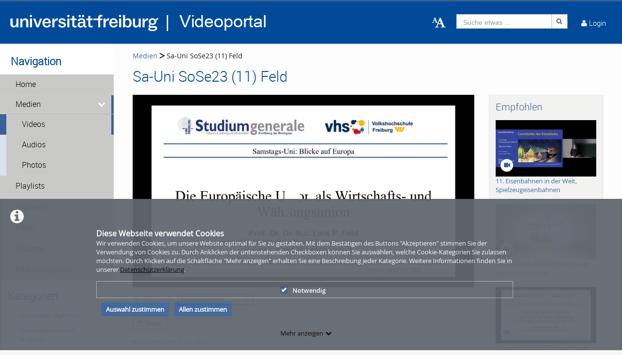

--- FILE ---
content_type: text/html; charset=utf-8
request_url: https://www.videoportal.uni-freiburg.de/video/sa-uni-sose23-11-feld/d75a73e0be59b16639cf976351e16ade
body_size: 38284
content:
<!DOCTYPE html>
<html prefix="og: https://"
      lang="de">
<head>
  <meta charset="utf-8">
  <meta name="viewport" content="width=device-width, initial-scale=1.0">
  <meta http-equiv="X-UA-Compatible" content="IE=edge">
  <meta http-equiv="Content-Type" content="text/html; charset=utf-8" />
  <meta name="title" content="Sa-Uni SoSe23 (11) Feld - Medien - Videoportal Universität Freiburg" />
<meta name="description" content="Prof. Dr. Dr. h.c. Lars P. Feld (Lehrstuhl für Wirtschaftspolitik und Ordnungsökonomik / Walter Eucken Institut, Universität Freiburg)
        Die Europäisch..." />
<meta name="keywords" content="studium generale samstags-uni feld sose 23 blicke auf europa Universität Freiburg" />
<meta name="robots" content="index, follow" />
<meta name="language" content="de" />
<meta name="generator" content="Videoportal Universität Freiburg (1E26A9C3E524)" />
		      <link rel="shortcut icon" href="/favicon.ico"/>
  <link rel="apple-touch-icon-precomposed" sizes="57x57"
        href="/apple-touch-icon-57x57.png"/>
  <link rel="apple-touch-icon-precomposed" sizes="114x114"
        href="/apple-touch-icon-114x114.png"/>
  <link rel="apple-touch-icon-precomposed" sizes="72x72"
        href="/apple-touch-icon-72x72.png"/>
  <link rel="apple-touch-icon-precomposed" sizes="144x144"
        href="/apple-touch-icon-144x144.png"/>
  <link rel="apple-touch-icon-precomposed" sizes="60x60"
        href="/apple-touch-icon-60x60.png"/>
  <link rel="apple-touch-icon-precomposed" sizes="120x120"
        href="/apple-touch-icon-120x120.png"/>
  <link rel="apple-touch-icon-precomposed" sizes="76x76"
        href="/apple-touch-icon-76x76.png"/>
  <link rel="apple-touch-icon-precomposed" sizes="152x152"
        href="/apple-touch-icon-152x152.png"/>
  <link rel="icon" type="image/png" href="/favicon-196x196.png" sizes="196x196"/>
  <link rel="icon" type="image/png" href="/favicon-96x96.png" sizes="96x96"/>
  <link rel="icon" type="image/png" href="/favicon-32x32.png" sizes="32x32"/>
  <link rel="icon" type="image/png" href="/favicon-16x16.png" sizes="16x16"/>
  <meta name="application-name" content="&nbsp;"/>
  <meta name="msapplication-TileColor" content="#FFFFFF"/>
  <meta name="msapplication-TileImage" content="http:///mstile-144x144.png"/>
  <title>Sa-Uni SoSe23 (11) Feld - Medien - Videoportal Universität Freiburg</title>

  <!-- Bootstrap core CSS -->
  <link href="/css/ocean.layout.min.css" rel="stylesheet" type="text/css" media="all"/>
  <link href="/css/jquery-ui-slider.css" rel="stylesheet" type="text/css" media="all"/>

  <!-- HTML5 shim and Respond.js IE8 support of HTML5 elements and media queries -->
  <!--[if lt IE 9]>
    <script src="/js/html5shiv.js"></script>
    <script src="/js/respond.js"></script>
    <link href="/css/lteIE8.css" rel="stylesheet" type="text/css" media="all" />
  <![endif]-->

  <style>
body{background:#fff}*:not(.vjs-play-progress::before){line-height:1.5em;word-spacing:.16em}a.underlined{text-decoration:underline}a.button{text-decoration:none}a.btn{text-decoration:none}.btn.focus{color:#fff;text-decoration:none;border-color:#3b6297;background-color:#3b6297}.btn:focus{color:#fff;text-decoration:none;border-color:#3b6297;background-color:#3b6297}.btn:hover{color:#fff;text-decoration:none;border-color:#3b6297;background-color:#3b6297}#siteSidebar{border-top:3px solid #fdfdfd}#siteSidebar #siteNav li:hover .sitemenu-submenu-wrap-form>button{color:#fff}#siteSidebar #siteNav li:hover .sitemenu-submenu-wrap-form button .icon-chevron-right:before{color:#fff}#siteSidebar #siteNav>ul>li:hover>.sitemenu-wrap-form button .icon-chevron-right:before{color:#fff}#siteSidebar #siteNav>ul>li ul li.active:hover .sitemenu-wrap-form button{color:#3b6297}#siteSidebar #siteNav>ul>li.active:hover>.sitemenu-wrap-form button .icon-chevron-right:before{color:#3b6297}#siteSidebar #siteNav li.active:hover .sitemenu-submenu-wrap-form button .icon-chevron-right:before{color:#fff}#siteSidebar #siteNav li.active:hover .sitemenu-submenu-wrap-form>button{color:#3b6297}.blogList .blogTeaser a:focus{background-color:transparent}.groupThumbs .groupInfo a:focus{background-color:transparent}.userActivity .media .content a:focus{background-color:transparent}.userActivity .heading header .time{color:#3b6297}#activities-box .userActivity .media .content a:focus .mediaCover i:before{color:#3b6297 !important}a:focus .vmp-fnt-mnu{color:#3b6297}#siteNav li:not(.hasSublinks) button:focus{box-shadow:none}#siteNav li:hover button{color:#fff}#siteNav li.active{background-color:#cad6db}#siteNav li.active>.sitemenu-wrap-form button{color:#fff}#siteNav li.active>.sitemenu-submenu-wrap-form{z-index:53}#siteNav li.active>.sitemenu-submenu-wrap-form>button{color:#fff}#siteNav h2{display:block !important}#siteNav .hasSublinks{z-index:52}#siteNav .hasSublinks ul li.active{background-color:#cad6db}.shareMedia .btn:focus{box-shadow:none}.shareMedia .btn i{color:#51585f}.shareMedia .share-wrapper.is-shown{visibility:visible;z-index:99}.loading.btn{background-color:transparent;color:#3b6297}.loading.btn:focus{box-shadow:none}#searchHead .btn:focus{box-shadow:none}#searchHead .btn:hover{background-color:#475d7b}#searchHead .btn i{color:#51585f}h1{color:#3b6297}h2{color:#3b6297}h3{color:#3b6297}h4{color:#3b6297}h5{color:#3b6297}h6{color:#3b6297}.btn-default.active:hover{color:#3b6297}#siteNavHorizontal .hasSublinks .sublinks li{background:#dfe5eb}#siteNavHorizontal .hasSublinks .sublinks li.active,#siteNavHorizontal .hasSublinks .sublinks li:focus-within{background-color:#3b6297;color:#fff}#siteNavHorizontal ul li.active{background-color:#3b6297}#siteContent .media-overview ul.nav.tabbable.nav-tabs.media-overview--tabnav li.nav-item a.nav-link{color:#3b6297}#actionNav .actionLink{color:#51585f !important;outline:none !important}#actionNav .actionLink:focus .actionOffsetContainer{outline:2px solid #4f5a65 !important;z-index:1000;position:relative}.albumDetail .statistics li{color:#617ca3}.albumDetail .uploader li{color:#5b779a}.mediaDetail .statistics li{color:#617ca3}.mediaDetail .uploader li{color:#5b779a}.show-more span{background-color:#475d7b;color:#fff}.more{color:#475d7b}.more:hover{background-color:#475d7b;color:#fff}.tag{background-color:#587298;color:#fff;background-color:#6c757a;background:#5c7599}.tag:hover{background-color:#587298;color:#fff;background-color:#5c7599;background:#5c7599}.filterMedia li.active button{color:#1a1c1e;border-top:5px solid #617ca3;cursor:default;background-color:#fff;border-left:1px solid #ddd;border-right:1px solid #ddd;border-bottom-color:transparent}.filterMedia li button{color:#3b6297;height:39px;margin-right:2px;line-height:0;border:1px solid transparent}.filterMedia li button:hover{color:#fff;background-color:#728594;border-bottom:1px solid #3b6297}.filterMedia .active{color:#fff;background:#3b6297;border:none}#channels .vmp-desktop .channelThumbs.small a:focus{outline:3px solid #3b6297}#channels .vmp-desktop .slider .channelTeaser{border:4px solid transparent}#channels .vmp-desktop .slider .channelTeaser:focus-within{background:#3b6297}#channels .vmp-desktop .slider .channelTeaser:focus-within a.link{width:100%;transition:width 1s}#channels .vmp-desktop .slider .channelTeaser:hover a.link{width:100%;transition:width 1s}.channelSlider .slider button{font-size:4em;color:#587298}.channelThumb a:focus{position:static}.categoryThumbs .details li{color:#617ca3}.channelThumbs.categoryThumbs a article{padding:2px}.channelThumbs.categoryThumbs a:focus .mediaCover .icons{visibility:visible;opacity:1}.channelThumbs.list a article{padding:2px}.channelThumbs.list a:focus .mediaCover .icons{visibility:visible;opacity:1}.mediaThumbs.small a article{padding:2px;padding:2px;border:1px solid #3b6297;box-shadow:none;border-radius:0;padding:0}.mediaThumbs.small a:focus .mediaCover .icons{visibility:visible;visibility:visible;opacity:1;opacity:1}.mediaThumbs.small .details{border-top:1px solid #3b6297}.mediaThumbs.small .additionalInfo p{color:#3b6297}.mediaThumbs.small article .mediaCover .uploader span{color:#3b6297}.mediaThumbs.categoryThumbs a article{padding:2px}.mediaThumbs.categoryThumbs a:focus .mediaCover .icons{visibility:visible;opacity:1}.mediaThumbs.list a article{padding:2px}.mediaThumbs.list a:focus .mediaCover .icons{visibility:visible;opacity:1}.media section a article{padding:2px}.channelThumbs.small a:focus .mediaCover .icons{visibility:visible;visibility:visible;opacity:1;opacity:1}.channelThumbs.big a:focus{z-index:500;position:static}.channelThumbs.big a:focus .mediaOverlay{margin:-2px;width:calc(100% + 4px)}.mediaThumbs.big a:focus{z-index:500;position:static}.channelTeaser .link h3{color:#fff}.channelTeaser .link p{color:#617ca3}.channelTeaser .link p i{color:#617ca3}.channelTeaser .link:hover p{color:#f0f0f0}.channelTeaser .link:focus{color:#f0f0f0;z-index:auto}#vimpFooter .copy{color:#465a79}#vimpFooter a:focus{box-shadow:0px 0px 0pt 1pt #3b6297}.tagged{overflow:hidden;border-radius:0;-moz-border-radius:0;-webkit-border-radius:0}.swiper-wrapper .swiper-slide .content-slide a:focus{outline:none !important}.viewChannel .statistics li p{color:#5b779a}.badge{background-color:#6c757a;background:#5c7599}.badge:hover{background-color:#5c7599;background:#5c7599}#contentWrapper .button-wrap-form button.tag{background-color:#6c757a;background:#5c7599}#contentWrapper .button-wrap-form button.tag:hover{background-color:#5c7599;background:#5c7599}.nav-tabs{border-bottom:1px solid #3b6297}.tagged.featured{background:url("../images/overlay-sprite-acc.png") 0 -187px no-repeat}.tagged.new{background:url("../images/overlay-sprite-acc.png") 0 -46px no-repeat}.tagged.favorite{background:url("../images/overlay-sprite-acc.png") 0 -236px no-repeat}.tagged.own{background:url("../images/overlay-sprite-acc.png") 0 -92px no-repeat}.tagged.friend{background:url("../images/overlay-sprite-acc.png") 0 -140px no-repeat}.tagged.rss{background:url("../images/overlay-sprite-acc.png") 0 -334px no-repeat}#activity .userActivity .date span{width:116px}span[data-td-toggle=datetimepicker]:focus{border:1px solid #3b6297}.vmp-fnt-btn-wrp{display:flex;padding:0 10px}.vmp-fnt-btn-wrp:hover .vmp-fnt-mnu{visibility:visible;z-index:9998}.vmp-fnt-btn-wrp .vmp-fnt-mnu:before{content:"";border-width:0 8px 8px 8px;border-color:transparent transparent #f5f6f7 transparent;border-style:solid;left:calc(5% - 8px);position:absolute;top:-8px}#vmp-cnl-fnt:focus{color:#fff;background-color:#3b6297}#vmp-cfm-fnt:focus{color:#fff;background-color:#3b6297}.vmp-fnt-mnu .ui-state-focus{background-color:#3b6297}#vmp-fnt-sld{width:300px;margin-left:30px}.vmp-xpl-txt{line-height:1.5em}.shadow{box-shadow:0 .5rem 1rem #3b6297 !important}#channelLinks .channelLink .channelThumb{border:1px solid #3b6297}#liveStreamLinks .liveStreamLink .liveStreamThumb{border:1px solid #3b6297}.comment{border:1px solid #3b6297;padding:10px 10px 0 10px}@media(min-width: 1000px){.vmp-mobile{display:none !important}}@media(max-width: 999px){.vmp-desktop{display:none !important}#mainFooter #footerLegal{width:auto}#mainFooter #footerText{width:auto}#mainFooter #footerLinks{width:auto}}#fileDetails #remove-custom-thumb-icon:focus{box-shadow:0px 0px 1pt 1pt #617ca3}#fileDetails #remove-custom-thumbnail-icon:focus{box-shadow:0px 0px 1pt 1pt #617ca3}#fileDetails label:focus-within input[type=radio]{box-shadow:0px 0px 7pt 1pt #6495ed;background-color:#6495ed}#fileDetails input[type=file]:focus-within{box-shadow:0px 0px 0pt 1pt #3b6297}#fileDetails #basic label:focus-within input[type=checkbox]{box-shadow:0px 0px 7pt 1pt #6495ed}#fileDetails #basic .custom_checkbox input[type=checkbox]:focus-within,#fileDetails #basic #clientShare input[type=checkbox]:focus-within{box-shadow:0px 0px 7pt 1pt #6495ed}#fileDetails #basic #cke_media_description:focus-within{outline:1px solid #6495ed}#fileDetails #basic #cke_media_description:focus{outline:1px solid #6495ed}#fileDetails #basic #media_copy_chat_lsid:focus,#fileDetails #basic #media_chat_offset:focus{box-shadow:0px 0px 0pt 1pt #3b6297}.radio-buttons-playlist input[type=radio]:focus{box-shadow:0px 0px 7pt 1pt #6495ed;background-color:#6495ed}.messageListing [id^=removeAttachment]:focus{box-shadow:inset 0px 0px 0pt 3px #3b6297}#mediaViewOptionsWrapper:focus-within input[type=checkbox]{box-shadow:0px 0px 7pt 1pt #6495ed;background-color:#6495ed}#timelineControleElements:focus-within input[type=checkbox]{box-shadow:0px 0px 7pt 1pt #6495ed;background-color:#6495ed}.playlist-visibility-actions input[type=radio]:focus{box-shadow:0px 0px 7pt 1pt #6495ed;background-color:#6495ed}
</style>
  <style>
  #siteHeader {background: #004a99;}
#siteHeader #mobile-top-nav {background: #004a99;}
#siteHeader, #siteHeader .glyphicon, #siteHeader a, #siteHeader a [class*=" icon-"], #siteHeader a [class^=icon-] {
    color: #ffffff;
}
#siteSidebar {border-top: 3px solid #ffffff;}
#siteSidebar {padding: 0 0 15em; background: #ffffff;}
#siteSidebar #siteNav li .sitemenu-wrap-form>button {color: #000000; background-color: #c9cac8;}
#siteSidebar #siteNav li .sitemenu-wrap-form>button:hover {color: #ffffff; background-color: 
#004a99;}
#siteSidebar #siteNav>ul>li.active.hasSublinks>.sitemenu-submenu-wrap-form>button, 
#siteSidebar #siteNav>ul>li.active.hasSublinks>ul>li.active .sitemenu-wrap-form>button, 
#siteSidebar #siteNav>ul>li.active>.sitemenu-wrap-form>button {color: #000000;}
#siteSidebar #siteNav li .sitemenu-submenu-wrap-form>button {background-color: #c9cac8; color: 
#000000;}
#siteSidebar #siteNav li .sitemenu-submenu-wrap-form>button:hover {background-color: #004a99; 
color: #ffffff;}
#siteHeader #headerContent #userControls>a:hover {background: #c9cac8;}
#siteHeader #headerContent #userActions>.userLoginLink:hover, #siteHeader #headerContent #userActions>.userLoginLink:hover>a, #siteHeader #headerContent #userActions>.userLoginLink:hover>a i::before, #siteHeader #headerContent #userActions>.userLoginLink:hover>i, #siteHeader #headerContent #userActions>.userLoginLink:hover>i::before, #siteHeader #headerContent #userActions>.userRegistrationLink:hover, #siteHeader #headerContent #userActions>.userRegistrationLink:hover>a, #siteHeader #headerContent>.language:hover, #siteHeader #headerContent>.language:hover>a, #siteHeader #headerContent>.language:hover>a>i, #siteHeader #headerContent>.upload:hover, #siteHeader #headerContent>.vmp-fnt-btn-wrp:hover, #siteHeader #userControls>.button:hover, #siteHeader #userControls>.button:hover>.linkToProfile {background-color:hsla(234,50%,50%,0);}
#headerContent #button_profile .linkToProfile .scalable-font, #headerContent #userControls #button_profile .profile-icon-wrp, #headerContent #userControls .button.messages .wrap .icon-envelope-alt, #headerContent #userControls .button.notifications .wrap .icon-bell, #headerContent #userControls .button.playlists .wrap .icon-indent-right, #headerContent .upload .icon-cloud-upload, #headerContent .upload .vmp-desktop, #searchHead .input-group, #searchHeadMobile .input-group {background-color:hsla(234,50%,50%,0);}
#userControls #profileLink .linkToProfile .links a {color: #004a99;}
#userControls section.language ul li a {color: #000000;}
#userControls .wrap .badge {background: #747678;}
#siteNav #mobile-top-nav .hasSublinks ul li {background-color: #004a99;}
#siteNav #mobile-top-nav .hasSublinks ul li:hover {background-color: #c9cac8;}
contentWrapper button:disabled:hover, #siteHeader button:disabled:hover {background-color: #004a99;}
#contentWrapper .button-wrap-form button.tag:hover, #userControls #furtherLinks ul li:hover .badge, .badge:hover, .tag:hover {background: #747678;}
h1 {color: #004a99;} h2 {color: #004a99;}
.filterMedia li.active {color: #fff; background-color: #004a99;}
.filterMedia li button:hover {color: #fff; background-color: #004a99!important;}
.filterMedia li button {color: #000;}
#search:focus {color: #004a99; background-color: #fff}
#recommended {background-color: #f2f3f1;}
#categoryLinks li a {color: #004a99;}
#contentWrapper .button-wrap-form button.tag {background: #004a99;}
.show-more span {background-color: #004a99;}
.btn.active {background-color: #004a99;}
#userControls #furtherLinks ul li {background-color: #c9cac8;}
#userControls #furtherLinks ul re {background-color: #c9cac8;}
#userControls #furtherLinks ul li:hover {background-color: #004a99;}
#userControls #furtherLinks ul re:hover {background-color: #004a99;}
#userControls #furtherLinks ul li span {background-color: #004a99;}
.icon-pencil:before {color: #004a99;}
.icon-off:before, .icon-power-off:before {color: #c1002a;}
#mainFooter {background-color: #c9cac8;}
#siteFooter a {color: #004a99;}
#siteNav li.active .sitemenu-wrap-form>button {background: #004a99;}
.vmp-accordion .ui-accordion-header.ui-state-active {border: #004a99; background: #004a99;}</style>

  
    </head>

<body >

<div class="alert alert-info alert-dismissible cookieHint" role="alert">
  <div class="cookieHolder">
    <p style="font-weight:bold;font-size:16px;margin-bottom:0;">Diese Webseite verwendet Cookies</p>
    <p>Wir verwenden Cookies, um unsere Website optimal für Sie zu gestalten. Mit dem Bestätigen des Buttons "Akzeptieren" stimmen Sie der Verwendung von Cookies zu. Durch Anklicken der untenstehenden Checkboxen können Sie auswählen, welche Cookie-Kategorien Sie zulassen möchten. Durch Klicken auf die Schaltfläche "Mehr anzeigen" erhalten Sie eine Beschreibung jeder Kategorie. Weitere Informationen finden Sie in unserer <a class="underlined" href="/pages/view/id/2" name="privacy policy">Datenschutzerklärung</a>.</p>
    <div class="cookieBar">
    <div class="cookieOptions">
      <span class="tabPill" style="float:left;"><label for="necessaryCookies"><input type="checkbox" id="necessaryCookies" disabled checked name="Notwendig">Notwendig </span>
            
            
      
      <!--p id="showMore" class="tabPill" style="float:left;margin-bottom:0px;"><span>Mehr anzeigen </span> <i class="icon-chevron-down"></i></p -->
    </div>
    <div class="cookieLinks">
      <a id="cookieHintCloseButton" role="button" href="" class="alert-link" name="Auswahl zustimmen">Auswahl zustimmen</a>
      <a id="cookieHintCloseButtonAll" role="button" href="" class="alert-link" name="Allen zustimmen">Allen zustimmen</a>
    </div>
    </div>
    <button class="vmp-more-btn"><p id="showMore" class="tabPill" name="Mehr anzeigen" data-show-more="Mehr anzeigen" data-show-less="Weniger anzeigen" style="margin-bottom:0px;"><span>Mehr anzeigen</span> <i class="icon-chevron-down" role="presentation"> </i></p></button>
    <div class="cookieDetails">
      <p style="font-size:16px;">Cookie-Details</p>
      <div class="detailsLeft">
        <p tabIndex="0" id="necessaryCookiesLabel" class="tab active" name="Notwendig">Notwendig</p>
                
                
              </div>
      <div class="detailsRight">
        <div class="cookiesList necessaryCookies" style="clear:both;">
          <p>Notwendige Cookies helfen, eine Website nutzbar zu machen, indem sie grundlegende Funktionen wie die Seitennavigation und den Zugang zu sicheren Bereichen der Website ermöglichen. Ohne diese Cookies kann die Website nicht ordnungsgemäß funktionieren.</p>
        </div>         
                  
                  
                
      </div>
    </div>
  </div>
</div>

<a name="top"></a>
<header id="siteHeader" aria-label="header" role="banner">
  <div class="wrapper">
    <div class="vmp-leftwrp">
      <a id="siteLogo" href="/">
        <!-- ClientsPlugin -->
                  <img src="/images/ufr-logo-videoportal_white_64d3ad239a78c.png" alt="Videoportal Universität Freiburg"/>                <!-- /ClientsPlugin -->
      </a>
      <ul class="vmp-bypass-list vmp-desktop" role="navigation" aria-live="off" aria-atomic="false"
          aria-label="bypass to other sections">
        <li class="vmp-bypass">
          <a href="#siteSidebar" class="goto" role="button"
             name="go to navigation">go to navigation</a>
          <!--form class="button-wrap-form" action="#siteSidebar">
              <button class="goto" name="go to navigation">go to navigation</button>
            </form-->
        </li>
        <li class="vmp-bypass">
          <a href="#siteContent" class="goto" role="button"
             name="go to main content">go to main content</a>
          <!--form class="button-wrap-form" action="#siteContent">
              <button class="goto" name="go to main content">go to main content</button>
            </form-->
        </li>
        <li class="vmp-bypass">
          <a href="#siteFooter" class="goto" role="button"
             name="go to footer">go to footer</a>
          <!--form class="button-wrap-form" action="#siteFooter">
              <button class="goto" name="go to footer">go to footer</button>
            </form-->
        </li>
      </ul>
    </div>

    <section id="headerContent" class="clearfix" aria-label="header content" role="complementary">
      <a class="vmp-fnt-btn-wrp vmp-desktop" title="Font and Text" tabindex="0"
         name="Zeichenabstand">
        <div class="vmp-fnt-btn">
          <i class="icon-font vmp-sml-icn"></i>
          <i class="icon-font vmp-big-icn"></i>
        </div>
        <section class="vmp-fnt-mnu">
          <div>
            <p>
              <label for="vmp-fntspace-vl" class="scalable-font">Zeichenabstand:</label>
              <input type="text" id="vmp-fntspace-vl" class="vmp-fnt-value" readonly tabindex="-1"
                     style="border:0; color:#f6931f; font-weight:bold; width: 30%;">
            </p>
            <div id="vmp-fntspace"></div>
          </div>
          <div>
            <p>
              <label for="vmp-fntsize-vl" class="scalable-font">Schriftgröße:</label>
              <input type="text" id="vmp-fntsize-vl" class="vmp-fnt-value" readonly tabindex="-1"
                     style="border:0; color:#f6931f; font-weight:bold; width: 25%;">
            </p>
            <div id="vmp-fntsize"></div>
          </div>
          <!--div>
                    <p>
                      <label for="vmp-wordspace-vl" class="scalable-font">Word spacing:</label>
                      <input type="text" id="vmp-wordspace-vl" class="vmp-fnt-value" readonly tabindex="-1" style="border:0; color:#f6931f; font-weight:bold;">
                    </p>
                    <div id="vmp-wordspace"></div>
                </div-->
          <div class="vmp-xpl-txt-wrp">
            <textarea class="vmp-xpl-txt" rows="5" readonly tabindex="-1" disable aria-label="font size and letter spacing representation">Lorem ipsum dolor sit amet consectetur adipiscing elit, urna consequat felis, aenean non a in donec nulla. &#13;&#10; Phasellus ante pellentesque erat cum risus consequat imperdiet aliquam.</textarea>
          </div>
          <div class="vmp-btn-wrp">
            <button id="vmp-cnl-fnt" class="btn-primary default-ocean-btn" name="Abbrechen">Abbrechen</button>
            <button id="vmp-cfm-fnt" class="btn-primary default-ocean-btn" name="OK" disabled>OK</button>
          </div>
        </section>
      </a>
      <span class="vmp-desktop">      <div id=searchHead>
        <form action="/search" method="post">
          <div class="input-group">
            <label id=search-label for="search" class="search-label-desktop">Suche etwas ...</label>
            <input maxlength="128" id="search" type="text" name="search" class="form-control search-desktop" role="search" aria-label="search anything" />            <button class="btn btn-default not-scalable" type="submit" aria-label="Suche"><i class="icon-search" role="presentation"></i></button>
          </div>
        </form>
      </div>

</span>
      <!-- ClientsPlugin -->
            <!-- /ClientsPlugin -->

              


<section id="userControls" class="clearfix">

  
      <section class="vmp-mobile">
      <a class="userControls-item-holder login login-mobile" href="/login">
        <span class="button login" title="Login"><span class="wrap"><i
                    class="icon-user context-icon" role="presentation"></i></span></span>
      <span class="show-title-mobile title-login">Login</span>
    </a>
    </section>
<section id="userActions" class="clearfix">
<!--  --><!--    <section class="userControls-item-holder language dropdown" data-daccess-class="LanguageSelect">-->
<!--      <a id="language-dropdown-open-choices-button" href="#" title="Settings" class="dropdown-button dropdown-toggle"-->
<!--         data-bs-toggle="dropdown" aria-label="--><!--" name="--><!--">-->
<!--        <i class="icon-globe" role="presentation"></i>-->
<!--        <span class="vmp-desktop">--><!--</span>-->
<!--      </a>-->
<!--      <ul class="changeLanguage dropdown-menu" role="menu" aria-labelledby="language-dropdown-open-choices-button">-->
<!--        --><!--      </ul>-->
<!--    </section>-->
<!--  -->

      <section
            class="userLoginLink"  >
                          <a href="/login" name="Login">
          <i class="icon-user" role="presentation"></i>
          <span class="vmp-desktop">Login </span>
        </a>
          </section> <!-- .userLoginLink -->
      </section> <!-- #userActions -->


    </section>          </section> <!-- #headerContent -->
  </div> <!-- #wrapper -->

  <div id="mobile-top-nav" class="vmp-mobile">
    <span class="open-mobile-menu"><i class="icon-reorder"></i></span>
    <a id="siteLogoMobile" href="/">
      <!-- ClientsPlugin -->
              <img src="/images/ufr-logo-videoportal_white_64d3ad239a78c.png" alt="Videoportal Universität Freiburg"/>            <!-- /ClientsPlugin -->
    </a>
    <i class="icon-search show-search display-6"></i>
    <div class="mobile-hidden-search vmp-mobile">
            <div id=searchHeadMobile>
        <form action="/search" method="post">
          <div class="input-group">
            <label id=search-label-mobilephone for="search_mobile" class="search-label-mobile">Suche etwas ...</label>
            <input maxlength="128" id="search_mobile" type="text" name="search" class="form-control search-mobile" role="search" aria-label="search anything" />            <button class="btn btn-default not-scalable" type="submit" aria-label="Suche"><i class="icon-search" role="presentation"></i></button>
          </div>
        </form>
      </div>

    </div>
  </div>
</header> <!-- #siteHeader -->
    <div id="side-menu-nav" class="side-menu-mobile-nav">
        <div id="siteSidebarMobile">

                          <nav id="siteNav" role="navigation">
          <h3>Navigation</h3>
          <ul class="accordion">
        <li  role="button">
          <form action="/"  target="_self"  class="sitemenu-wrap-form" method="get">
            <button  aria-label="Home">
              Home            </button>
          </form>
        </li>
        <li class="active hasSublinks" aria-expanded='true' role="button">
          <form action="/medias" target="_self" class="sitemenu-submenu-wrap-form" method="get">
            <button  disabled="disabled" aria-label="Medien">
              Medien            </button>
            <button  disabled="disabled" type="button" class="open-sub-menu" aria-label="media hides content">
              <i class="icon-chevron-right" role="presentation"></i>
            </button>
          </form>
          <ul class="sublinks">
                        <li  class="active" aria-expanded='true' role="button">
              <form action="/videos" target="_self" class="sitemenu-wrap-form" method="get">
                <button  disabled="disabled" aria-label="Videos">
                  Videos                </button>
              </form>
            </li>
                        <li  aria-expanded='true' role="button">
              <form action="/audios" target="_self" class="sitemenu-wrap-form" method="get">
                <button  aria-label="Audios">
                  Audios                </button>
              </form>
            </li>
                        <li  aria-expanded='true' role="button">
              <form action="/pictures" target="_self" class="sitemenu-wrap-form" method="get">
                <button  aria-label="Photos">
                  Photos                </button>
              </form>
            </li>
          </ul>
        </li>
        <li  role="button">
          <form action="/playlists"  target="_self"  class="sitemenu-wrap-form" method="get">
            <button  aria-label="Playlists">
              Playlists            </button>
          </form>
        </li>
        <li  role="button">
          <form action="/channels"  target="_self"  class="sitemenu-wrap-form" method="get">
            <button  aria-label="Channels">
              Channels            </button>
          </form>
        </li>
        <li  role="button">
          <form action="/album"  target="_self"  class="sitemenu-wrap-form" method="get">
            <button  aria-label="Alben">
              Alben            </button>
          </form>
        </li>
        <li  role="button">
          <form action="/group"  target="_self"  class="sitemenu-wrap-form" method="get">
            <button  aria-label="Gruppen">
              Gruppen            </button>
          </form>
        </li>
        <li  role="button">
          <form action="https://www.panoptosupport.uni-freiburg.de/videoportal-faq/"  target="_blank"  class="sitemenu-wrap-form" method="get">
            <button  aria-label="FAQ Videoportal">
              FAQ Videoportal            </button>
          </form>
        </li>
      </ul>
    </nav> <!-- #siteNav -->
          					                <article id="categoryLinksMobile" aria-label="categories">
      <h2>Kategorien</h2>
      <ul class="accordion">
                <li class="hasSublinks  " aria-expanded="false" role="button">
          <p class="clearfix">
            <a href="/category/university-in-general/16" title="Universität allgemein" name="Universität allgemein">Universität allgemein</a>
            <button type="button" class="arrow open-sub-menu" aria-label="category hides content" ><i class="icon-chevron-right" role="presentation"></i></button>
          </p>
          <ul class="sublinks">
                        <li class="  ">
              <a href="/category/zukunftsperspektiven-der-universitaet-freiburg/86" name="Zukunftsperspektiven der Universität Freiburg">Zukunftsperspektiven der Universität Freiburg</a>
                            
                           </li>
           
                        <li class="  ">
              <a href="/category/university-in-general/3" name="Veranstaltungen Universität allgemein">Veranstaltungen Universität allgemein</a>
                            
                           </li>
           
                        <li class="  ">
              <a href="/category/university-college-freiburg-28ucf29/22" name="University College Freiburg (UCF)">University College Freiburg (UCF)</a>
                            
                           </li>
           
                        <li class="  ">
              <a href="/category/alumni-freiburg/23" name="Alumni Freiburg">Alumni Freiburg</a>
                            
                           </li>
           
                        <li class="  ">
              <a href="/category/lehrer2Ainnenbildung/184" name="Lehrer*innenbildung">Lehrer*innenbildung</a>
                            
                           </li>
           
                        <li class="  ">
              <a href="/category/science/10" name="Informationen zur Universität">Informationen zur Universität</a>
                            
                           </li>
           
          </ul>
        </li>
                <li class="hasSublinks  " aria-expanded="false" role="button">
          <p class="clearfix">
            <a href="/category/information-about-studying/9" title="Informationen zum Studium" name="Informationen zum Studium">Informationen zum Studium</a>
            <button type="button" class="arrow open-sub-menu" aria-label="category hides content" ><i class="icon-chevron-right" role="presentation"></i></button>
          </p>
          <ul class="sublinks">
                        <li class="  ">
              <a href="/category/erasmus-in-freiburg/24" name="ERASMUS in Freiburg">ERASMUS in Freiburg</a>
                            
                           </li>
           
                        <li class="  ">
              <a href="/category/student-speak/25" name="Student Speak">Student Speak</a>
                            
                           </li>
           
                        <li class="  ">
              <a href="/category/teacher-speak/26" name="Teacher Speak">Teacher Speak</a>
                            
                           </li>
           
                        <li class="  ">
              <a href="/category/welcome-day-for-international-students/219" name="Welcome Day for international students">Welcome Day for international students</a>
                            
                           </li>
           
          </ul>
        </li>
                <li class=" " ><a href="/category/act-2D-africa-centre-for-transregional-research/251" title="ACT - Africa Centre for Transregional Research" name="ACT - Africa Centre for Transregional Research">ACT - Africa Centre for Transregional Research</a></li>
                <li class="hasSublinks  " aria-expanded="false" role="button">
          <p class="clearfix">
            <a href="/category/biology/28" title="Biologie" name="Biologie">Biologie</a>
            <button type="button" class="arrow open-sub-menu" aria-label="category hides content" ><i class="icon-chevron-right" role="presentation"></i></button>
          </p>
          <ul class="sublinks">
                        <li class="  ">
              <a href="/category/bernstein-center-freiburg/29" name="Bernstein Center Freiburg">Bernstein Center Freiburg</a>
                            
                           </li>
           
                        <li class="  ">
              <a href="/category/biochemie-und-molekularbiologie/30" name="Biochemie und Molekularbiologie">Biochemie und Molekularbiologie</a>
                            
                           </li>
           
                        <li class="  ">
              <a href="/category/cibss/228" name="CIBSS">CIBSS</a>
                            
                           </li>
           
                        <li class="  ">
              <a href="/category/spemann-graduiertenschule-fuer-biologie-28sgbm29/31" name="Spemann Graduiertenschule für Biologie (SGBM)">Spemann Graduiertenschule für Biologie (SGBM)</a>
                            
                           </li>
           
                        <li class="  ">
              <a href="/category/zentrum-fuer-biologische-signalstudien-28bioss29/32" name="Zentrum für biologische Signalstudien (bioss)">Zentrum für biologische Signalstudien (bioss)</a>
                            
                           </li>
           
          </ul>
        </li>
                <li class="hasSublinks  " aria-expanded="false" role="button">
          <p class="clearfix">
            <a href="/category/centre-for-security-and-society/191" title="Centre for Security and Society" name="Centre for Security and Society">Centre for Security and Society</a>
            <button type="button" class="arrow open-sub-menu" aria-label="category hides content" ><i class="icon-chevron-right" role="presentation"></i></button>
          </p>
          <ul class="sublinks">
                        <li class="  ">
              <a href="/category/european-lectures-on-security-and-society-/192" name="European Lectures on Security and Society">European Lectures on Security and Society</a>
                            
                           </li>
           
                        <li class="  ">
              <a href="/category/die-samstags2Duni-28201229/193" name="Die Samstags-Uni (2012)">Die Samstags-Uni (2012)</a>
                            
                           </li>
           
                        <li class="  ">
              <a href="/category/other-projects/204" name="Sonstige Projekte">Sonstige Projekte</a>
                            
                           </li>
           
          </ul>
        </li>
                <li class=" " ><a href="/category/chemie/179" title="Chemie" name="Chemie">Chemie</a></li>
                <li class=" " ><a href="/category/digitales-lehren-und-lernen/226" title="Digitales Lehren und Lernen" name="Digitales Lehren und Lernen">Digitales Lehren und Lernen</a></li>
                <li class=" " ><a href="/category/freiburg-materials-research-center/180" title="FMF - Freiburger Materialforschungszentrum" name="FMF - Freiburger Materialforschungszentrum">FMF - Freiburger Materialforschungszentrum</a></li>
                <li class="hasSublinks  " aria-expanded="false" role="button">
          <p class="clearfix">
            <a href="/category/frias/65" title="FRIAS" name="FRIAS">FRIAS</a>
            <button type="button" class="arrow open-sub-menu" aria-label="category hides content" ><i class="icon-chevron-right" role="presentation"></i></button>
          </p>
          <ul class="sublinks">
                        <li class="  hasSublinks" role="button"">
              <a href="/category/symposien-2D-frias/66" name="Symposien - FRIAS">Symposien - FRIAS</a>
                            <button type="button" class="arrow open-sub-menu" aria-label="category hides content" ><i class="icon-chevron-right" role="presentation"></i></button>
                            
                               <ul class="sublinks">
                                     <li class=" ">
                      <a href="/category/heideggers-schwarze-hefte-ideologieanfaelligkeit-der-intellektuellen/159" name="Heideggers „Schwarze Hefte“ – Ideologieanfälligkeit der Intellektuellen">Heideggers „Schwarze Hefte“ – Ideologieanfälligkeit der Intellektuellen</a>
                    </li>
                                     <li class=" ">
                      <a href="/category/evolution-2D-karrieren-eines-wissenschaftlichen-paradigmas/158" name="Evolution - Karrieren eines wissenschaftlichen Paradigmas">Evolution - Karrieren eines wissenschaftlichen Paradigmas</a>
                    </li>
                                     <li class=" ">
                      <a href="/category/katastrophen3A-22E-interdisziplinaeres-frias2Dsymposion/157" name="„Katastrophen“: 2. Interdisziplinäres FRIAS-Symposion">„Katastrophen“: 2. Interdisziplinäres FRIAS-Symposion</a>
                    </li>
                                  </ul>
                            </li>
           
                        <li class="  ">
              <a href="/category/gastvortraege-im-frias/67" name="Gastvorträge im FRIAS">Gastvorträge im FRIAS</a>
                            
                           </li>
           
                        <li class="  ">
              <a href="/category/lunch-lectures/68" name="Lunch Lectures">Lunch Lectures</a>
                            
                           </li>
           
                        <li class="  ">
              <a href="/category/freiburger-horizonte/162" name="Freiburger Horizonte">Freiburger Horizonte</a>
                            
                           </li>
           
                        <li class="  ">
              <a href="/category/hermann-staudinger-lectures/160" name="Hermann Staudinger Lectures">Hermann Staudinger Lectures</a>
                            
                           </li>
           
          </ul>
        </li>
                <li class=" " ><a href="/category/geographie/223" title="Geographie" name="Geographie">Geographie</a></li>
                <li class=" " ><a href="/category/geowissenschaften/246" title="Geowissenschaften" name="Geowissenschaften">Geowissenschaften</a></li>
                <li class="hasSublinks  " aria-expanded="false" role="button">
          <p class="clearfix">
            <a href="/category/history2C-society2C-politics/11" title="Geschichte, Gesellschaft, Politik" name="Geschichte, Gesellschaft, Politik">Geschichte, Gesellschaft, Politik</a>
            <button type="button" class="arrow open-sub-menu" aria-label="category hides content" ><i class="icon-chevron-right" role="presentation"></i></button>
          </p>
          <ul class="sublinks">
                        <li class="  ">
              <a href="/category/gender-studies/18" name="Gender Studies">Gender Studies</a>
                            
                           </li>
           
                        <li class="  ">
              <a href="/category/gesellschaft/19" name="Gesellschaft">Gesellschaft</a>
                            
                           </li>
           
                        <li class="  ">
              <a href="/category/osteuropakanal/20" name="Osteuropakanal">Osteuropakanal</a>
                            
                           </li>
           
                        <li class="  ">
              <a href="/category/ringvorlesung-2D-geschichte2C-gesellschaft2C-politik/21" name="Ringvorlesung - Geschichte, Gesellschaft, Politik">Ringvorlesung - Geschichte, Gesellschaft, Politik</a>
                            
                           </li>
           
                        <li class="  ">
              <a href="/category/islamwissenschaft/236" name="Islamwissenschaft">Islamwissenschaft</a>
                            
                           </li>
           
                        <li class="  ">
              <a href="/category/politikwissenschaft/206" name="Politikwissenschaft">Politikwissenschaft</a>
                            
                           </li>
           
                        <li class="  ">
              <a href="/category/sociology/187" name="Soziologie">Soziologie</a>
                            
                           </li>
           
                        <li class="  hasSublinks" role="button"">
              <a href="/category/geschichte/137" name="Geschichte">Geschichte</a>
                            <button type="button" class="arrow open-sub-menu" aria-label="category hides content" ><i class="icon-chevron-right" role="presentation"></i></button>
                            
                               <ul class="sublinks">
                                     <li class=" ">
                      <a href="/category/geschichte-der-eisenbahn/264" name="Geschichte der Eisenbahn">Geschichte der Eisenbahn</a>
                    </li>
                                     <li class=" ">
                      <a href="/category/geschichte-der-astronomie/249" name="Geschichte der Astronomie">Geschichte der Astronomie</a>
                    </li>
                                     <li class=" ">
                      <a href="/category/ostmitteleuropa-zwischen-den-weltkriegen/238" name="Ostmitteleuropa zwischen den Weltkriegen, 1918-1939">Ostmitteleuropa zwischen den Weltkriegen, 1918-1939</a>
                    </li>
                                     <li class=" ">
                      <a href="/category/die-donaumonarchie-Oesterreich2Dungarn/227" name="Die Donaumonarchie Österreich-Ungarn">Die Donaumonarchie Österreich-Ungarn</a>
                    </li>
                                     <li class=" ">
                      <a href="/category/das-zeitalter-der-entdeckungen/222" name="Das Zeitalter der Entdeckungen">Das Zeitalter der Entdeckungen</a>
                    </li>
                                     <li class=" ">
                      <a href="/category/reformation-und-gegenreformation-in-ostmitteleuropa/155" name="Reformation und Gegenreformation in Ostmitteleuropa">Reformation und Gegenreformation in Ostmitteleuropa</a>
                    </li>
                                     <li class=" ">
                      <a href="/category/polen-im-202E-jahrhundert/138" name="Polen im 20. Jahrhundert">Polen im 20. Jahrhundert</a>
                    </li>
                                     <li class=" ">
                      <a href="/category/das-geteilte-polen2C-1795-2D-1918/258" name="Das geteilte Polen, 1795 - 1918">Das geteilte Polen, 1795 - 1918</a>
                    </li>
                                     <li class=" ">
                      <a href="/category/das-osmanische-reich-und-europa/218" name="Das Osmanische Reich und Europa">Das Osmanische Reich und Europa</a>
                    </li>
                                     <li class=" ">
                      <a href="/category/osteuropa-im-mittelalter/210" name="Osteuropa im Mittelalter">Osteuropa im Mittelalter</a>
                    </li>
                                     <li class=" ">
                      <a href="/category/der-erste-weltkrieg-in-osteuropa/207" name="Der Erste Weltkrieg in Osteuropa">Der Erste Weltkrieg in Osteuropa</a>
                    </li>
                                  </ul>
                            </li>
           
                        <li class="  ">
              <a href="/category/medieval-and-renaissance-research/5" name="Mittelalter- und Renaissanceforschung">Mittelalter- und Renaissanceforschung</a>
                            
                           </li>
           
          </ul>
        </li>
                <li class=" " ><a href="/category/university-teaching/79" title="Hochschuldidaktik" name="Hochschuldidaktik">Hochschuldidaktik</a></li>
                <li class=" " ><a href="/category/innovationscampus-nachhaltigkeit-28icn29/250" title="Innovationscampus Nachhaltigkeit (ICN)" name="Innovationscampus Nachhaltigkeit (ICN)">Innovationscampus Nachhaltigkeit (ICN)</a></li>
                <li class=" " ><a href="/category/culture/14" title="Kultur" name="Kultur">Kultur</a></li>
                <li class="hasSublinks  " aria-expanded="false" role="button">
          <p class="clearfix">
            <a href="/category/mathematics/8" title="Mathematik" name="Mathematik">Mathematik</a>
            <button type="button" class="arrow open-sub-menu" aria-label="category hides content" ><i class="icon-chevron-right" role="presentation"></i></button>
          </p>
          <ul class="sublinks">
                        <li class="  ">
              <a href="/category/mathematische-grundlagen/33" name="Mathematische Grundlagen">Mathematische Grundlagen</a>
                            
                           </li>
           
                        <li class="  ">
              <a href="/category/didaktisches-seminar-im-ws-20082F09-und-im-sose-2009/35" name="Didaktisches Seminar im WS 2008/09 und im SoSe 2009">Didaktisches Seminar im WS 2008/09 und im SoSe 2009</a>
                            
                           </li>
           
                        <li class="  ">
              <a href="/category/gauss2Dvorlesung-der-dmv/34" name="Gauß-Vorlesung der DMV">Gauß-Vorlesung der DMV</a>
                            
                           </li>
           
                        <li class="  ">
              <a href="/category/didaktisches-seminar/259" name="Didaktisches Seminar">Didaktisches Seminar</a>
                            
                           </li>
           
          </ul>
        </li>
                <li class="hasSublinks  " aria-expanded="false" role="button">
          <p class="clearfix">
            <a href="/category/medicine/80" title="Medizin" name="Medizin">Medizin</a>
            <button type="button" class="arrow open-sub-menu" aria-label="category hides content" ><i class="icon-chevron-right" role="presentation"></i></button>
          </p>
          <ul class="sublinks">
                        <li class="  ">
              <a href="/category/palliative-care/185" name="Palliative Care">Palliative Care</a>
                            
                           </li>
           
                        <li class="  ">
              <a href="/category/e2Dlearning/127" name="E-Learning">E-Learning</a>
                            
                           </li>
           
          </ul>
        </li>
                <li class=" " ><a href="/category/medienkulturwissenschaft/213" title="Medienkulturwissenschaft" name="Medienkulturwissenschaft">Medienkulturwissenschaft</a></li>
                <li class="hasSublinks  " aria-expanded="false" role="button">
          <p class="clearfix">
            <a href="/category/music/7" title="Musik" name="Musik">Musik</a>
            <button type="button" class="arrow open-sub-menu" aria-label="category hides content" ><i class="icon-chevron-right" role="presentation"></i></button>
          </p>
          <ul class="sublinks">
                        <li class="  ">
              <a href="/category/der-musikwissenschaftliche-podcast/252" name="Der Musikwissenschaftliche Podcast">Der Musikwissenschaftliche Podcast</a>
                            
                           </li>
           
                        <li class="  ">
              <a href="/category/historische-musikaufnahmen/47" name="Historische Musikaufnahmen">Historische Musikaufnahmen</a>
                            
                           </li>
           
                        <li class="  ">
              <a href="/category/konzerte-und-musikproduktionen-der-universitaet/48" name="Konzerte und Musikproduktionen der Universität">Konzerte und Musikproduktionen der Universität</a>
                            
                           </li>
           
          </ul>
        </li>
                <li class=" " ><a href="/category/pharmazie/212" title="Pharmazie" name="Pharmazie">Pharmazie</a></li>
                <li class="hasSublinks  " aria-expanded="false" role="button">
          <p class="clearfix">
            <a href="/category/philosophy2C-language2C-literature/6" title="Philosophie, Sprache, Literatur" name="Philosophie, Sprache, Literatur">Philosophie, Sprache, Literatur</a>
            <button type="button" class="arrow open-sub-menu" aria-label="category hides content" ><i class="icon-chevron-right" role="presentation"></i></button>
          </p>
          <ul class="sublinks">
                        <li class="  hasSublinks" role="button"">
              <a href="/category/philosophie/49" name="Philosophie">Philosophie</a>
                            <button type="button" class="arrow open-sub-menu" aria-label="category hides content" ><i class="icon-chevron-right" role="presentation"></i></button>
                            
                               <ul class="sublinks">
                                     <li class=" ">
                      <a href="/category/frei-sein2C-frei-handeln-2D-freiheit-zwischen-theoretischer-und-praktischer-philosophie/126" name="Frei sein, frei handeln - Freiheit zwischen theoretischer und praktischer Philosophie">Frei sein, frei handeln - Freiheit zwischen theoretischer und praktischer Philosophie</a>
                    </li>
                                     <li class=" ">
                      <a href="/category/theorien-der-wahrheit2C-ws-20082F09/125" name="Theorien der Wahrheit, WS 2008/09">Theorien der Wahrheit, WS 2008/09</a>
                    </li>
                                     <li class=" ">
                      <a href="/category/beweistheorien2C-sose-2009/124" name="Beweistheorien, SoSe 2009">Beweistheorien, SoSe 2009</a>
                    </li>
                                     <li class=" ">
                      <a href="/category/was-ist-philosophie3F-sose-2010/123" name="Was ist Philosophie? SoSe 2010">Was ist Philosophie? SoSe 2010</a>
                    </li>
                                     <li class=" ">
                      <a href="/category/kontroversen-in-der-philosophie2C-ws-20102F11/122" name="Kontroversen in der Philosophie, WS 2010/11">Kontroversen in der Philosophie, WS 2010/11</a>
                    </li>
                                     <li class=" ">
                      <a href="/category/logik-und-metaphysik2C-sose-2011/121" name="Logik und Metaphysik, SoSe 2011">Logik und Metaphysik, SoSe 2011</a>
                    </li>
                                     <li class=" ">
                      <a href="/category/voraussetzung-und-vorurteil2C-ws-20112F12/120" name="Voraussetzung und Vorurteil, WS 2011/12">Voraussetzung und Vorurteil, WS 2011/12</a>
                    </li>
                                     <li class=" ">
                      <a href="/category/paradigmenwechsel-in-der-philosophie3F-sose-2012/119" name="Paradigmenwechsel in der Philosophie? SoSe 2012">Paradigmenwechsel in der Philosophie? SoSe 2012</a>
                    </li>
                                     <li class=" ">
                      <a href="/category/antike-und-mittelalterliche-philosophie2E-ws-122F13/118" name="Antike und mittelalterliche Philosophie. WS 12/13">Antike und mittelalterliche Philosophie. WS 12/13</a>
                    </li>
                                     <li class=" ">
                      <a href="/category/nietzsche-als-philosoph-der-moderne/117" name="Nietzsche als Philosoph der Moderne">Nietzsche als Philosoph der Moderne</a>
                    </li>
                                     <li class=" ">
                      <a href="/category/heidegger-in-der-moderne/116" name="Heidegger in der Moderne">Heidegger in der Moderne</a>
                    </li>
                                     <li class=" ">
                      <a href="/category/heideggers-schwarze-hefte-im-kontext/115" name="Heideggers „Schwarze Hefte“ im Kontext">Heideggers „Schwarze Hefte“ im Kontext</a>
                    </li>
                                  </ul>
                            </li>
           
                        <li class="  hasSublinks" role="button"">
              <a href="/category/husserl2Darchiv/50" name="Husserl-Archiv">Husserl-Archiv</a>
                            <button type="button" class="arrow open-sub-menu" aria-label="category hides content" ><i class="icon-chevron-right" role="presentation"></i></button>
                            
                               <ul class="sublinks">
                                     <li class=" ">
                      <a href="/category/bernhard-waldenfels2Darchiv/188" name="Bernhard Waldenfels-Archiv">Bernhard Waldenfels-Archiv</a>
                    </li>
                                     <li class=" ">
                      <a href="/category/was-ist-zeit3F-transdisziplinaere-annaeherungen/114" name="Was ist Zeit? Transdisziplinäre Annäherungen">Was ist Zeit? Transdisziplinäre Annäherungen</a>
                    </li>
                                     <li class=" ">
                      <a href="/category/husserl2Darbeitstage-2009/113" name="Husserl-Arbeitstage 2009">Husserl-Arbeitstage 2009</a>
                    </li>
                                     <li class=" ">
                      <a href="/category/colloquium-phaenomenologicum/84" name="Colloquium Phaenomenologicum">Colloquium Phaenomenologicum</a>
                    </li>
                                  </ul>
                            </li>
           
                        <li class="  ">
              <a href="/category/frankreich2Dzentrum/52" name="Frankreich-Zentrum">Frankreich-Zentrum</a>
                            
                           </li>
           
                        <li class="  hasSublinks" role="button"">
              <a href="/category/sprache-und-literatur/51" name="Sprache und Literatur">Sprache und Literatur</a>
                            <button type="button" class="arrow open-sub-menu" aria-label="category hides content" ><i class="icon-chevron-right" role="presentation"></i></button>
                            
                               <ul class="sublinks">
                                     <li class=" ">
                      <a href="/category/romanistik/200" name="Romanistik">Romanistik</a>
                    </li>
                                  </ul>
                            </li>
           
                        <li class="  ">
              <a href="/category/universitaetsbibliothek/53" name="Universitätsbibliothek">Universitätsbibliothek</a>
                            
                           </li>
           
          </ul>
        </li>
                <li class="hasSublinks  " aria-expanded="false" role="button">
          <p class="clearfix">
            <a href="/category/physics/27" title="Physik" name="Physik">Physik</a>
            <button type="button" class="arrow open-sub-menu" aria-label="category hides content" ><i class="icon-chevron-right" role="presentation"></i></button>
          </p>
          <ul class="sublinks">
                        <li class="  ">
              <a href="/category/kolloquium/161" name="Vorlesungen">Vorlesungen</a>
                            
                           </li>
           
                        <li class="  ">
              <a href="/category/kolloquium/37" name="Kolloquium">Kolloquium</a>
                            
                           </li>
           
                        <li class="  ">
              <a href="/category/experimente/81" name="Experimente">Experimente</a>
                            
                           </li>
           
                        <li class="  ">
              <a href="/category/institut/36" name="Institut">Institut</a>
                            
                           </li>
           
                        <li class="  ">
              <a href="/category/praktika/217" name="Praktika">Praktika</a>
                            
                           </li>
           
          </ul>
        </li>
                <li class=" " ><a href="/category/psychology/17" title="Psychologie" name="Psychologie">Psychologie</a></li>
                <li class="hasSublinks  " aria-expanded="false" role="button">
          <p class="clearfix">
            <a href="/category/law/4" title="Recht" name="Recht">Recht</a>
            <button type="button" class="arrow open-sub-menu" aria-label="category hides content" ><i class="icon-chevron-right" role="presentation"></i></button>
          </p>
          <ul class="sublinks">
                        <li class="  ">
              <a href="/category/freiburger-vortraege/54" name="Freiburger Vorträge">Freiburger Vorträge</a>
                            
                           </li>
           
                        <li class="  ">
              <a href="/category/voelkerrecht-und-rechtsvergleichung/55" name="Völkerrecht und Rechtsvergleichung">Völkerrecht und Rechtsvergleichung</a>
                            
                           </li>
           
                        <li class="  ">
              <a href="/category/reden-und-vortraege-2D-recht/13" name="Reden und Vorträge - Recht">Reden und Vorträge - Recht</a>
                            
                           </li>
           
          </ul>
        </li>
                <li class="hasSublinks  " aria-expanded="false" role="button">
          <p class="clearfix">
            <a href="/category/religion-and-theology/12" title="Religion und Theologie" name="Religion und Theologie">Religion und Theologie</a>
            <button type="button" class="arrow open-sub-menu" aria-label="category hides content" ><i class="icon-chevron-right" role="presentation"></i></button>
          </p>
          <ul class="sublinks">
                        <li class="  ">
              <a href="/category/rede-des-monats-2D-religion-und-theologie/57" name="Rede des Monats - Religion und Theologie">Rede des Monats - Religion und Theologie</a>
                            
                           </li>
           
                        <li class="  ">
              <a href="/category/der-diskurs-der-theologie-2D-von-gott-reden-in-kultur-und-geschichte/178" name="Der Diskurs der Theologie - Von Gott reden in Kultur und Geschichte">Der Diskurs der Theologie - Von Gott reden in Kultur und Geschichte</a>
                            
                           </li>
           
                        <li class="  ">
              <a href="/category/dies-academicus/177" name="Dies Academicus">Dies Academicus</a>
                            
                           </li>
           
                        <li class="  ">
              <a href="/category/freiburger-religionsgespraeche/176" name="Freiburger Religionsgespräche">Freiburger Religionsgespräche</a>
                            
                           </li>
           
          </ul>
        </li>
                <li class=" " ><a href="/category/school-of-education-face/253" title="School of Education FACE" name="School of Education FACE">School of Education FACE</a></li>
                <li class=" " ><a href="/category/sports/2" title="Sport" name="Sport">Sport</a></li>
                <li class="hasSublinks  " aria-expanded="false" role="button">
          <p class="clearfix">
            <a href="/category/studium-generale/69" title="Studium generale" name="Studium generale">Studium generale</a>
            <button type="button" class="arrow open-sub-menu" aria-label="category hides content" ><i class="icon-chevron-right" role="presentation"></i></button>
          </p>
          <ul class="sublinks">
                        <li class="  ">
              <a href="/category/samstags2Duni3A-freiburg-en-detail3A-eine-kulturgeschichte-in-objekten/262" name="Samstags-Uni: Freiburg en détail: Eine Kulturgeschichte in Objekten">Samstags-Uni: Freiburg en détail: Eine Kulturgeschichte in Objekten</a>
                            
                           </li>
           
                        <li class="  ">
              <a href="/category/rainer-maria-rilke2E-eine-hommage-zum-1502E-geburtstag-des-dichters/263" name="Rainer Maria Rilke. Eine Hommage zum 150. Geburtstag des Dichters">Rainer Maria Rilke. Eine Hommage zum 150. Geburtstag des Dichters</a>
                            
                           </li>
           
                        <li class="  hasSublinks" role="button"">
              <a href="/category/colloquium-politicum/70" name="Colloquium politicum">Colloquium politicum</a>
                            <button type="button" class="arrow open-sub-menu" aria-label="category hides content" ><i class="icon-chevron-right" role="presentation"></i></button>
                            
                               <ul class="sublinks">
                                     <li class=" ">
                      <a href="/category/einzelveranstaltungen/195" name="Einzelveranstaltungen">Einzelveranstaltungen</a>
                    </li>
                                     <li class=" ">
                      <a href="/category/vortragsreihen/194" name="Vortragsreihen">Vortragsreihen</a>
                    </li>
                                  </ul>
                            </li>
           
                        <li class="  hasSublinks" role="button"">
              <a href="/category/die-samstags2Duni/71" name="Samstags-Uni">Samstags-Uni</a>
                            <button type="button" class="arrow open-sub-menu" aria-label="category hides content" ><i class="icon-chevron-right" role="presentation"></i></button>
                            
                               <ul class="sublinks">
                                     <li class=" ">
                      <a href="/category/samstags2Duni3A-biologische-vielfalt-erhalten2C-was-uns-erhaelt/261" name="Samstags-Uni: Biologische Vielfalt – Erhalten, was uns erhält">Samstags-Uni: Biologische Vielfalt – Erhalten, was uns erhält</a>
                    </li>
                                     <li class=" ">
                      <a href="/category/samstags2Duni3A-dimension-zeit3A-temporalitaet-in-wissenschaft2C-kunst2C-kultur-und-gesellschaft/256" name="Samstags-Uni: Dimension ‚Zeit‘: Temporalität in Wissenschaft, Kunst, Kultur und Gesellschaft">Samstags-Uni: Dimension ‚Zeit‘: Temporalität in Wissenschaft, Kunst, Kultur und Gesellschaft</a>
                    </li>
                                     <li class=" ">
                      <a href="/category/samstags2Duni3A-demokratie/254" name="Samstags-Uni: Demokratie – Grundlagen und Herausforderungen">Samstags-Uni: Demokratie – Grundlagen und Herausforderungen</a>
                    </li>
                                     <li class=" ">
                      <a href="/category/samstags2Duni3A-in-vino-veritas3F-wein-kultur-wissen/248" name="Samstags-Uni: In vino veritas? Wein – Kultur – Wissen">Samstags-Uni: In vino veritas? Wein – Kultur – Wissen</a>
                    </li>
                                     <li class=" ">
                      <a href="/category/samstags2Duni-der-klimawandel/225" name="Samstags-Uni – Der Klimawandel">Samstags-Uni – Der Klimawandel</a>
                    </li>
                                     <li class=" ">
                      <a href="/category/samstags2Duni3A-blicke-auf-europa/247" name="Blicke auf Europa">Blicke auf Europa</a>
                    </li>
                                     <li class=" ">
                      <a href="/category/bildung-heute/211" name="Bildung – heute">Bildung – heute</a>
                    </li>
                                     <li class=" ">
                      <a href="/category/die-digitale-revolution/208" name="Die digitale Revolution">Die digitale Revolution</a>
                    </li>
                                     <li class=" ">
                      <a href="/category/70-jahre-grundgesetz3A-von-der-verfassung-unseres-gemeinwesens/203" name="70 Jahre Grundgesetz: Von der Verfassung unseres Gemeinwesens">70 Jahre Grundgesetz: Von der Verfassung unseres Gemeinwesens</a>
                    </li>
                                     <li class=" ">
                      <a href="/category/der-dreissigjaehrige-krieg3A-interdisziplinaere-perspektiven/189" name="Der Dreißigjährige Krieg: Interdisziplinäre Perspektiven">Der Dreißigjährige Krieg: Interdisziplinäre Perspektiven</a>
                    </li>
                                     <li class=" ">
                      <a href="/category/500-jahre-reformation3A-luther-und-die-folgen-2820172F1829-/181" name="500 Jahre Reformation: Luther und die Folgen (2017/18) ">500 Jahre Reformation: Luther und die Folgen (2017/18) </a>
                    </li>
                                     <li class=" ">
                      <a href="/category/einfuehrung-in-den-islam/85" name="Einführung in den Islam (2017)">Einführung in den Islam (2017)</a>
                    </li>
                                     <li class=" ">
                      <a href="/category/nationalsozialismus-in-freiburg-2820162F1729/87" name="Nationalsozialismus in Freiburg (2016/17)">Nationalsozialismus in Freiburg (2016/17)</a>
                    </li>
                                     <li class=" ">
                      <a href="/category/erinnerungsorte-des-mittelalters-am-oberrhein-28201629/88" name="Erinnerungsorte des Mittelalters am Oberrhein (2016)">Erinnerungsorte des Mittelalters am Oberrhein (2016)</a>
                    </li>
                                     <li class=" ">
                      <a href="/category/der-isenheimer-altar-werk-und-wirkung-2820152F1629/89" name="Der Isenheimer Altar – Werk und Wirkung (2015/16)">Der Isenheimer Altar – Werk und Wirkung (2015/16)</a>
                    </li>
                                     <li class=" ">
                      <a href="/category/zwischenkriegszeit3A-vom-kaiserreich-zur-weimarer-republik-28201529/90" name="Zwischenkriegszeit: Vom Kaiserreich zur Weimarer Republik (2015)">Zwischenkriegszeit: Vom Kaiserreich zur Weimarer Republik (2015)</a>
                    </li>
                                     <li class=" ">
                      <a href="/category/der-erste-weltkrieg-im-spiegel-der-kuenste-2820142F1529/91" name="Der Erste Weltkrieg im Spiegel der Künste (2014/15)">Der Erste Weltkrieg im Spiegel der Künste (2014/15)</a>
                    </li>
                                     <li class=" ">
                      <a href="/category/freiburg-20253A-in-welcher-stadt-wollen-wir-leben3F-28201429/92" name="Freiburg 2025: In welcher Stadt wollen wir leben? (2014)">Freiburg 2025: In welcher Stadt wollen wir leben? (2014)</a>
                    </li>
                                     <li class=" ">
                      <a href="/category/das-freiburger-muenster-2820132F1429/93" name="Das Freiburger Münster (2013/14)">Das Freiburger Münster (2013/14)</a>
                    </li>
                                     <li class=" ">
                      <a href="/category/neue-wege-in-der-medizin-28201329/94" name="Neue Wege in der Medizin (2013)">Neue Wege in der Medizin (2013)</a>
                    </li>
                                     <li class=" ">
                      <a href="/category/religion-wozu3F-religion-und-religionen-in-moderner-gesellschaft-2820122F1329/95" name="Religion – Wozu? Religion und Religionen in moderner Gesellschaft (2012/13)">Religion – Wozu? Religion und Religionen in moderner Gesellschaft (2012/13)</a>
                    </li>
                                     <li class=" ">
                      <a href="/category/freiheit-und-sicherheit-in-der-offenen-gesellschaft-28201229/96" name="Freiheit und Sicherheit in der offenen Gesellschaft (2012)">Freiheit und Sicherheit in der offenen Gesellschaft (2012)</a>
                    </li>
                                     <li class=" ">
                      <a href="/category/alt-und-jung-2820112F1229/97" name="Alt und Jung (2011/12)">Alt und Jung (2011/12)</a>
                    </li>
                                     <li class=" ">
                      <a href="/category/im-26quot3Binternationalen-jahr-der-waelder26quot3B-2011-zum-thema-26quot3Bwald26quot3B/98" name="Im &quot;Internationalen Jahr der Wälder&quot; 2011 zum Thema &quot;Wald&quot;">Im &quot;Internationalen Jahr der Wälder&quot; 2011 zum Thema &quot;Wald&quot;</a>
                    </li>
                                     <li class=" ">
                      <a href="/category/mythos-in-antike-und-gegenwart-2820102F1129/99" name="Mythos in Antike und Gegenwart (2010/11)">Mythos in Antike und Gegenwart (2010/11)</a>
                    </li>
                                     <li class=" ">
                      <a href="/category/samstags2Duni3A-resilienz3A-widerstandskraefte-in-krisenzeiten/244" name="Samstags-Uni: „Resilienz“: Widerstandskräfte in Krisenzeiten">Samstags-Uni: „Resilienz“: Widerstandskräfte in Krisenzeiten</a>
                    </li>
                                     <li class=" ">
                      <a href="/category/-recht-und-sozio2Doekonomische-wirlichkeit-28200929-/100" name=" Recht und sozio-ökonomische Wirlichkeit (2009) "> Recht und sozio-ökonomische Wirlichkeit (2009) </a>
                    </li>
                                     <li class=" ">
                      <a href="/category/zum-verhaeltnis-von-kunst-und-wirklichkeit-28200829/101" name="Zum Verhältnis von Kunst und Wirklichkeit (2008)">Zum Verhältnis von Kunst und Wirklichkeit (2008)</a>
                    </li>
                                     <li class=" ">
                      <a href="/category/zur-geschichte-der-freiburger-universitaet-28200729/102" name="Zur Geschichte der Freiburger Universität (2007)">Zur Geschichte der Freiburger Universität (2007)</a>
                    </li>
                                  </ul>
                            </li>
           
                        <li class="  hasSublinks" role="button"">
              <a href="/category/vortragsreihen-studium-generale/72" name="Vortragsreihen Studium generale">Vortragsreihen Studium generale</a>
                            <button type="button" class="arrow open-sub-menu" aria-label="category hides content" ><i class="icon-chevron-right" role="presentation"></i></button>
                            
                               <ul class="sublinks">
                                     <li class=" ">
                      <a href="/category/thomas-mann-stationen-seines-werkes/260" name="Thomas Mann – Stationen seines Werkes">Thomas Mann – Stationen seines Werkes</a>
                    </li>
                                     <li class=" ">
                      <a href="/category/gruene-gentechnik-chancen-fuer-nachhaltigkeit3F/257" name="Grüne Gentechnik – Chancen für Nachhaltigkeit?">Grüne Gentechnik – Chancen für Nachhaltigkeit?</a>
                    </li>
                                     <li class=" ">
                      <a href="/category/zwei-leitfiguren-der-moderne/255" name="Zwei Leitfiguren der Moderne - Immanuel Kant (*1724) und Franz Kafka (†1924)">Zwei Leitfiguren der Moderne - Immanuel Kant (*1724) und Franz Kafka (†1924)</a>
                    </li>
                                     <li class=" ">
                      <a href="/category/175-jahre-deutschlandlied/108" name="175 Jahre Deutschlandlied">175 Jahre Deutschlandlied</a>
                    </li>
                                     <li class=" ">
                      <a href="/category/bioethik-und-die-dynamik-der-natur/112" name="Bioethik und die Dynamik der Natur">Bioethik und die Dynamik der Natur</a>
                    </li>
                                     <li class=" ">
                      <a href="/category/ethik-in-der-medizin/182" name="Ethik in der Medizin">Ethik in der Medizin</a>
                    </li>
                                     <li class=" ">
                      <a href="/category/der-erste-weltkrieg-am-oberrhein/111" name="Der Erste Weltkrieg am Oberrhein">Der Erste Weltkrieg am Oberrhein</a>
                    </li>
                                     <li class=" ">
                      <a href="/category/freiburger-sommervortraege/224" name="Freiburger Sommervorträge">Freiburger Sommervorträge</a>
                    </li>
                                     <li class=" ">
                      <a href="/category/freiburger-wintervortraege/220" name="Freiburger Wintervorträge">Freiburger Wintervorträge</a>
                    </li>
                                     <li class=" ">
                      <a href="/category/grenzen-der-Oekonomisierung3F/110" name="Grenzen der Ökonomisierung?">Grenzen der Ökonomisierung?</a>
                    </li>
                                     <li class=" ">
                      <a href="/category/herausforderung-corona3A-perspektiven-der-wissenschaft/221" name="Herausforderung „Corona“: Perspektiven der Wissenschaft">Herausforderung „Corona“: Perspektiven der Wissenschaft</a>
                    </li>
                                     <li class=" ">
                      <a href="/category/heinrich-boell-100/183" name="Heinrich Böll 100">Heinrich Böll 100</a>
                    </li>
                                     <li class=" ">
                      <a href="/category/mittelalterbilder-in-der-moderne/109" name="Mittelalterbilder in der Moderne">Mittelalterbilder in der Moderne</a>
                    </li>
                                     <li class=" ">
                      <a href="/category/navigare-necesse-est2E-reiseliteratur-von-der-antike-bis-zur-gegenwart/106" name="Navigare necesse est. Reiseliteratur von der Antike bis zur Gegenwart">Navigare necesse est. Reiseliteratur von der Antike bis zur Gegenwart</a>
                    </li>
                                     <li class=" ">
                      <a href="/category/neurowissenschaftliche-forschung-wo-stehen-wir3F/190" name="Neurowissenschaftliche Forschung – Wo stehen wir?">Neurowissenschaftliche Forschung – Wo stehen wir?</a>
                    </li>
                                     <li class=" ">
                      <a href="/category/perspektiven-der-hermeneutik/136" name="Perspektiven der Hermeneutik">Perspektiven der Hermeneutik</a>
                    </li>
                                     <li class=" ">
                      <a href="/category/nietzsches-literaturen/107" name="Nietzsches Literaturen">Nietzsches Literaturen</a>
                    </li>
                                     <li class=" ">
                      <a href="/category/welt2Dsichten3A-verstaendigungen-ueber-kultur/239" name="Welt-Sichten: Verständigungen über Kultur">Welt-Sichten: Verständigungen über Kultur</a>
                    </li>
                                     <li class=" ">
                      <a href="/category/neues-aus-der-kultur-und-ihren-wissenschaften-/229" name="Neues aus der Kultur – und ihren Wissenschaften ">Neues aus der Kultur – und ihren Wissenschaften </a>
                    </li>
                                  </ul>
                            </li>
           
                        <li class="  ">
              <a href="/category/einzelvortraege-studium-generale/73" name="Einzelvorträge Studium generale">Einzelvorträge Studium generale</a>
                            
                           </li>
           
                        <li class="  hasSublinks" role="button"">
              <a href="/category/symposien-2D-studium-generale/75" name="Symposien - Studium generale">Symposien - Studium generale</a>
                            <button type="button" class="arrow open-sub-menu" aria-label="category hides content" ><i class="icon-chevron-right" role="presentation"></i></button>
                            
                               <ul class="sublinks">
                                     <li class=" ">
                      <a href="/category/das-sinfonieorchester-in-der-zeitgenoessischen-musikkultur2Dgesellschaft2Dswr-sinfonieorchester/198" name="Das Sinfonieorchester in der zeitgenössischen MusikKultur-Gesellschaft-SWR Sinfonieorchester">Das Sinfonieorchester in der zeitgenössischen MusikKultur-Gesellschaft-SWR Sinfonieorchester</a>
                    </li>
                                  </ul>
                            </li>
           
                        <li class="  ">
              <a href="/category/lange-nacht-der-universitaet/205" name="Lange Nacht der Universität">Lange Nacht der Universität</a>
                            
                           </li>
           
          </ul>
        </li>
                <li class="hasSublinks  " aria-expanded="false" role="button">
          <p class="clearfix">
            <a href="/category/technology-and-technologies/15" title="Technik und Technologien" name="Technik und Technologien">Technik und Technologien</a>
            <button type="button" class="arrow open-sub-menu" aria-label="category hides content" ><i class="icon-chevron-right" role="presentation"></i></button>
          </p>
          <ul class="sublinks">
                        <li class="  hasSublinks" role="button"">
              <a href="/category/mikrosystemtechnik/60" name="Mikrosystemtechnik">Mikrosystemtechnik</a>
                            <button type="button" class="arrow open-sub-menu" aria-label="category hides content" ><i class="icon-chevron-right" role="presentation"></i></button>
                            
                               <ul class="sublinks">
                                     <li class=" ">
                      <a href="/category/technologien-und-prozesse-28zengerle2C-wintersemester-200829/175" name="Technologien und Prozesse (Zengerle, Wintersemester 2008)">Technologien und Prozesse (Zengerle, Wintersemester 2008)</a>
                    </li>
                                     <li class=" ">
                      <a href="/category/mikrofluidik-i-2D-effekte-und-phaenomene-28zengerle2C-wintersemester-200829/174" name="Mikrofluidik I - Effekte und Phänomene (Zengerle, Wintersemester 2008)">Mikrofluidik I - Effekte und Phänomene (Zengerle, Wintersemester 2008)</a>
                    </li>
                                     <li class=" ">
                      <a href="/category/mikrofluidik-ii-2D-platforms-28zengerle2C-wintersemester-200829/173" name="Mikrofluidik II - Platforms (Zengerle, Wintersemester 2008)">Mikrofluidik II - Platforms (Zengerle, Wintersemester 2008)</a>
                    </li>
                                  </ul>
                            </li>
           
                        <li class="  ">
              <a href="/category/informationen-zum-studium-an-der-tf/216" name="Informationen zum Studium an der TF">Informationen zum Studium an der TF</a>
                            
                           </li>
           
                        <li class="  ">
              <a href="/category/brainlinks2Dbraintools/156" name="BrainLinks-BrainTools">BrainLinks-BrainTools</a>
                            
                           </li>
           
                        <li class="  hasSublinks" role="button"">
              <a href="/category/iems/139" name="IEMS">IEMS</a>
                            <button type="button" class="arrow open-sub-menu" aria-label="category hides content" ><i class="icon-chevron-right" role="presentation"></i></button>
                            
                               <ul class="sublinks">
                                     <li class=" ">
                      <a href="/category/methodenmodul/140" name="Methodenmodul">Methodenmodul</a>
                    </li>
                                     <li class=" ">
                      <a href="/category/basismodul/141" name="Basismodul">Basismodul</a>
                    </li>
                                     <li class=" ">
                      <a href="/category/vertiefungsmodul/142" name="Vertiefungsmodul">Vertiefungsmodul</a>
                    </li>
                                     <li class=" ">
                      <a href="/category/praktikumsmodul/143" name="Praktikumsmodul">Praktikumsmodul</a>
                    </li>
                                     <li class=" ">
                      <a href="/category/managementmodul/144" name="Managementmodul">Managementmodul</a>
                    </li>
                                  </ul>
                            </li>
           
                        <li class="  hasSublinks" role="button"">
              <a href="/category/informatik/59" name="Informatik">Informatik</a>
                            <button type="button" class="arrow open-sub-menu" aria-label="category hides content" ><i class="icon-chevron-right" role="presentation"></i></button>
                            
                               <ul class="sublinks">
                                     <li class=" ">
                      <a href="/category/communication-systems-ii-28schneider2C-wintersemester-200829/172" name="Communication Systems II (Schneider, Wintersemester 2008)">Communication Systems II (Schneider, Wintersemester 2008)</a>
                    </li>
                                     <li class=" ">
                      <a href="/category/communication-systems-28schneider2C-sommersemester-200829-/171" name="Communication Systems (Schneider, Sommersemester 2008) ">Communication Systems (Schneider, Sommersemester 2008) </a>
                    </li>
                                     <li class=" ">
                      <a href="/category/informatik-ii-28ottmann2C-sommersemester-200829/170" name="Informatik II (Ottmann, Sommersemester 2008)">Informatik II (Ottmann, Sommersemester 2008)</a>
                    </li>
                                  </ul>
                            </li>
           
                        <li class="  ">
              <a href="/category/imtek/1" name="IMTEK">IMTEK</a>
                            
                           </li>
           
          </ul>
        </li>
                <li class="hasSublinks  " aria-expanded="false" role="button">
          <p class="clearfix">
            <a href="/category/environmental-sciences/61" title="Umwelt und Natürliche Ressourcen" name="Umwelt und Natürliche Ressourcen">Umwelt und Natürliche Ressourcen</a>
            <button type="button" class="arrow open-sub-menu" aria-label="category hides content" ><i class="icon-chevron-right" role="presentation"></i></button>
          </p>
          <ul class="sublinks">
                        <li class="  ">
              <a href="/category/cost-of-food/169" name="Cost of Food">Cost of Food</a>
                            
                           </li>
           
          </ul>
        </li>
                <li class=" " ><a href="/category/unicross/245" title="uniCROSS" name="uniCROSS">uniCROSS</a></li>
                <li class="hasSublinks  " aria-expanded="false" role="button">
          <p class="clearfix">
            <a href="/category/business-and-management/62" title="Wirtschaft und Management" name="Wirtschaft und Management">Wirtschaft und Management</a>
            <button type="button" class="arrow open-sub-menu" aria-label="category hides content" ><i class="icon-chevron-right" role="presentation"></i></button>
          </p>
          <ul class="sublinks">
                        <li class="  hasSublinks" role="button"">
              <a href="/category/steuerrecht/167" name="Steuerrecht">Steuerrecht</a>
                            <button type="button" class="arrow open-sub-menu" aria-label="category hides content" ><i class="icon-chevron-right" role="presentation"></i></button>
                            
                               <ul class="sublinks">
                                     <li class=" ">
                      <a href="/category/informationsaustausch-art2E-27-dba-deutschland2Dschweiz-und-steuerhinterziehungsbekaempfungsgesetz/168" name="Informationsaustausch Art. 27 DBA Deutschland-Schweiz und Steuerhinterziehungsbekämpfungsgesetz">Informationsaustausch Art. 27 DBA Deutschland-Schweiz und Steuerhinterziehungsbekämpfungsgesetz</a>
                    </li>
                                  </ul>
                            </li>
           
                        <li class="  hasSublinks" role="button"">
              <a href="/category/gruenderbuero-der-universitaet-freiburg/163" name="Gründerbüro der Universität Freiburg">Gründerbüro der Universität Freiburg</a>
                            <button type="button" class="arrow open-sub-menu" aria-label="category hides content" ><i class="icon-chevron-right" role="presentation"></i></button>
                            
                               <ul class="sublinks">
                                     <li class=" ">
                      <a href="/category/gruenden-mit-geist-2D-vom-campus-ins-eigene-unternehmen-/166" name="Gründen mit Geist - Vom Campus ins eigene Unternehmen ">Gründen mit Geist - Vom Campus ins eigene Unternehmen </a>
                    </li>
                                     <li class=" ">
                      <a href="/category/startinsland/165" name="Startinsland">Startinsland</a>
                    </li>
                                     <li class=" ">
                      <a href="/category/ringvorlesung-26quot3Bentrepreneurship-wege-in-die-berufliche-selbststaendigkeit26quot3B/164" name="Ringvorlesung &quot;Entrepreneurship – Wege in die berufliche Selbstständigkeit&quot;">Ringvorlesung &quot;Entrepreneurship – Wege in die berufliche Selbstständigkeit&quot;</a>
                    </li>
                                  </ul>
                            </li>
           
          </ul>
        </li>
                <li class="hasSublinks  " aria-expanded="false" role="button">
          <p class="clearfix">
            <a href="/category/zfs/240" title="ZfS" name="ZfS">ZfS</a>
            <button type="button" class="arrow open-sub-menu" aria-label="category hides content" ><i class="icon-chevron-right" role="presentation"></i></button>
          </p>
          <ul class="sublinks">
                        <li class="  ">
              <a href="/category/einfuehrungs2Dva/241" name="Einführungs-VA">Einführungs-VA</a>
                            
                           </li>
           
                        <li class="  ">
              <a href="/category/eigenangebote/242" name="Eigenangebote">Eigenangebote</a>
                            
                           </li>
           
                        <li class="  ">
              <a href="/category/zertifikate/243" name="Zertifikate">Zertifikate</a>
                            
                           </li>
           
          </ul>
        </li>
      </ul>

      <div class="bottom">
        <form class="button-wrap-form" action="/category">
          <button class="more" name="Kategorien anzeigen">Kategorien anzeigen</button>
        </form>
      </div>

    </article> <!-- #categoryLinks -->
                  </div> <!-- #siteSidebar -->
    </div>


<!-- #Horizontal navigation -->

<div id="contentWrapper" class="clearfix" data-webtvmode="normal">

        
      <div id="siteSidebar" class="vmp-desktop">

                    
          <nav id="siteNav" role="navigation">
          <h2>Navigation</h2>
          <ul class="accordion">
        <li  role="button">
          <form action="/"  target="_self"  class="sitemenu-wrap-form" method="get">
            <button  aria-label="Home">
              Home            </button>
          </form>
        </li>
        <li class="active hasSublinks" aria-expanded='true' role="button">
          <form action="/medias" target="_self" class="sitemenu-submenu-wrap-form" method="get">
            <button  aria-label="Medien">
              Medien            </button>
            <button  type="button" class="open-sub-menu" aria-label="media hides content">
              <i class="icon-chevron-right" role="presentation"></i>
            </button>
          </form>
          <ul class="sublinks">
                        <li  class="active" aria-expanded='true' role="button">
              <form action="/videos" target="_self" class="sitemenu-wrap-form" method="get">
                  <button  aria-label="Videos">
                  Videos                </button>
              </form>
            </li>
                        <li  aria-expanded='true' role="button">
              <form action="/audios" target="_self" class="sitemenu-wrap-form" method="get">
                  <button  aria-label="Audios">
                  Audios                </button>
              </form>
            </li>
                        <li  aria-expanded='true' role="button">
              <form action="/pictures" target="_self" class="sitemenu-wrap-form" method="get">
                  <button  aria-label="Photos">
                  Photos                </button>
              </form>
            </li>
          </ul>
        </li>
        <li  role="button">
          <form action="/playlists"  target="_self"  class="sitemenu-wrap-form" method="get">
            <button  aria-label="Playlists">
              Playlists            </button>
          </form>
        </li>
        <li  role="button">
          <form action="/channels"  target="_self"  class="sitemenu-wrap-form" method="get">
            <button  aria-label="Channels">
              Channels            </button>
          </form>
        </li>
        <li  role="button">
          <form action="/album"  target="_self"  class="sitemenu-wrap-form" method="get">
            <button  aria-label="Alben">
              Alben            </button>
          </form>
        </li>
        <li  role="button">
          <form action="/group"  target="_self"  class="sitemenu-wrap-form" method="get">
            <button  aria-label="Gruppen">
              Gruppen            </button>
          </form>
        </li>
        <li  role="button">
          <form action="https://www.panoptosupport.uni-freiburg.de/videoportal-faq/"  target="_blank"  class="sitemenu-wrap-form" method="get">
            <button  aria-label="FAQ Videoportal">
              FAQ Videoportal            </button>
          </form>
        </li>
      </ul>
    </nav> <!-- #siteNav -->
    <article id="categoryLinks" aria-label="categories">
      <h2>Kategorien</h2>
      <ul class="accordion">
                <li class="hasSublinks  " aria-expanded="false" role="button">
          <p class="clearfix">
            <a href="/category/university-in-general/16" title="Universität allgemein" name="Universität allgemein">Universität allgemein</a>
            <button type="button" class="arrow open-sub-menu" aria-label="category hides content" ><i class="icon-chevron-right" role="presentation"></i></button>
          </p>
          <ul class="sublinks">
                        <li class="  ">
              <a href="/category/zukunftsperspektiven-der-universitaet-freiburg/86" name="Zukunftsperspektiven der Universität Freiburg">Zukunftsperspektiven der Universität Freiburg</a>
                            
                           </li>
           
                        <li class="  ">
              <a href="/category/university-in-general/3" name="Veranstaltungen Universität allgemein">Veranstaltungen Universität allgemein</a>
                            
                           </li>
           
                        <li class="  ">
              <a href="/category/university-college-freiburg-28ucf29/22" name="University College Freiburg (UCF)">University College Freiburg (UCF)</a>
                            
                           </li>
           
                        <li class="  ">
              <a href="/category/alumni-freiburg/23" name="Alumni Freiburg">Alumni Freiburg</a>
                            
                           </li>
           
                        <li class="  ">
              <a href="/category/lehrer2Ainnenbildung/184" name="Lehrer*innenbildung">Lehrer*innenbildung</a>
                            
                           </li>
           
                        <li class="  ">
              <a href="/category/science/10" name="Informationen zur Universität">Informationen zur Universität</a>
                            
                           </li>
           
          </ul>
        </li>
                <li class="hasSublinks  " aria-expanded="false" role="button">
          <p class="clearfix">
            <a href="/category/information-about-studying/9" title="Informationen zum Studium" name="Informationen zum Studium">Informationen zum Studium</a>
            <button type="button" class="arrow open-sub-menu" aria-label="category hides content" ><i class="icon-chevron-right" role="presentation"></i></button>
          </p>
          <ul class="sublinks">
                        <li class="  ">
              <a href="/category/erasmus-in-freiburg/24" name="ERASMUS in Freiburg">ERASMUS in Freiburg</a>
                            
                           </li>
           
                        <li class="  ">
              <a href="/category/student-speak/25" name="Student Speak">Student Speak</a>
                            
                           </li>
           
                        <li class="  ">
              <a href="/category/teacher-speak/26" name="Teacher Speak">Teacher Speak</a>
                            
                           </li>
           
                        <li class="  ">
              <a href="/category/welcome-day-for-international-students/219" name="Welcome Day for international students">Welcome Day for international students</a>
                            
                           </li>
           
          </ul>
        </li>
                <li class=" " ><a href="/category/act-2D-africa-centre-for-transregional-research/251" title="ACT - Africa Centre for Transregional Research" name="ACT - Africa Centre for Transregional Research">ACT - Africa Centre for Transregional Research</a></li>
                <li class="hasSublinks  " aria-expanded="false" role="button">
          <p class="clearfix">
            <a href="/category/biology/28" title="Biologie" name="Biologie">Biologie</a>
            <button type="button" class="arrow open-sub-menu" aria-label="category hides content" ><i class="icon-chevron-right" role="presentation"></i></button>
          </p>
          <ul class="sublinks">
                        <li class="  ">
              <a href="/category/bernstein-center-freiburg/29" name="Bernstein Center Freiburg">Bernstein Center Freiburg</a>
                            
                           </li>
           
                        <li class="  ">
              <a href="/category/biochemie-und-molekularbiologie/30" name="Biochemie und Molekularbiologie">Biochemie und Molekularbiologie</a>
                            
                           </li>
           
                        <li class="  ">
              <a href="/category/cibss/228" name="CIBSS">CIBSS</a>
                            
                           </li>
           
                        <li class="  ">
              <a href="/category/spemann-graduiertenschule-fuer-biologie-28sgbm29/31" name="Spemann Graduiertenschule für Biologie (SGBM)">Spemann Graduiertenschule für Biologie (SGBM)</a>
                            
                           </li>
           
                        <li class="  ">
              <a href="/category/zentrum-fuer-biologische-signalstudien-28bioss29/32" name="Zentrum für biologische Signalstudien (bioss)">Zentrum für biologische Signalstudien (bioss)</a>
                            
                           </li>
           
          </ul>
        </li>
                <li class="hasSublinks  " aria-expanded="false" role="button">
          <p class="clearfix">
            <a href="/category/centre-for-security-and-society/191" title="Centre for Security and Society" name="Centre for Security and Society">Centre for Security and Society</a>
            <button type="button" class="arrow open-sub-menu" aria-label="category hides content" ><i class="icon-chevron-right" role="presentation"></i></button>
          </p>
          <ul class="sublinks">
                        <li class="  ">
              <a href="/category/european-lectures-on-security-and-society-/192" name="European Lectures on Security and Society">European Lectures on Security and Society</a>
                            
                           </li>
           
                        <li class="  ">
              <a href="/category/die-samstags2Duni-28201229/193" name="Die Samstags-Uni (2012)">Die Samstags-Uni (2012)</a>
                            
                           </li>
           
                        <li class="  ">
              <a href="/category/other-projects/204" name="Sonstige Projekte">Sonstige Projekte</a>
                            
                           </li>
           
          </ul>
        </li>
                <li class=" " ><a href="/category/chemie/179" title="Chemie" name="Chemie">Chemie</a></li>
                <li class=" " ><a href="/category/digitales-lehren-und-lernen/226" title="Digitales Lehren und Lernen" name="Digitales Lehren und Lernen">Digitales Lehren und Lernen</a></li>
                <li class=" " ><a href="/category/freiburg-materials-research-center/180" title="FMF - Freiburger Materialforschungszentrum" name="FMF - Freiburger Materialforschungszentrum">FMF - Freiburger Materialforschungszentrum</a></li>
                <li class="hasSublinks  " aria-expanded="false" role="button">
          <p class="clearfix">
            <a href="/category/frias/65" title="FRIAS" name="FRIAS">FRIAS</a>
            <button type="button" class="arrow open-sub-menu" aria-label="category hides content" ><i class="icon-chevron-right" role="presentation"></i></button>
          </p>
          <ul class="sublinks">
                        <li class="  hasSublinks" role="button"">
              <a href="/category/symposien-2D-frias/66" name="Symposien - FRIAS">Symposien - FRIAS</a>
                            <button type="button" class="arrow open-sub-menu" aria-label="category hides content" ><i class="icon-chevron-right" role="presentation"></i></button>
                            
                               <ul class="sublinks">
                                     <li class=" ">
                      <a href="/category/heideggers-schwarze-hefte-ideologieanfaelligkeit-der-intellektuellen/159" name="Heideggers „Schwarze Hefte“ – Ideologieanfälligkeit der Intellektuellen">Heideggers „Schwarze Hefte“ – Ideologieanfälligkeit der Intellektuellen</a>
                    </li>
                                     <li class=" ">
                      <a href="/category/evolution-2D-karrieren-eines-wissenschaftlichen-paradigmas/158" name="Evolution - Karrieren eines wissenschaftlichen Paradigmas">Evolution - Karrieren eines wissenschaftlichen Paradigmas</a>
                    </li>
                                     <li class=" ">
                      <a href="/category/katastrophen3A-22E-interdisziplinaeres-frias2Dsymposion/157" name="„Katastrophen“: 2. Interdisziplinäres FRIAS-Symposion">„Katastrophen“: 2. Interdisziplinäres FRIAS-Symposion</a>
                    </li>
                                  </ul>
                            </li>
           
                        <li class="  ">
              <a href="/category/gastvortraege-im-frias/67" name="Gastvorträge im FRIAS">Gastvorträge im FRIAS</a>
                            
                           </li>
           
                        <li class="  ">
              <a href="/category/lunch-lectures/68" name="Lunch Lectures">Lunch Lectures</a>
                            
                           </li>
           
                        <li class="  ">
              <a href="/category/freiburger-horizonte/162" name="Freiburger Horizonte">Freiburger Horizonte</a>
                            
                           </li>
           
                        <li class="  ">
              <a href="/category/hermann-staudinger-lectures/160" name="Hermann Staudinger Lectures">Hermann Staudinger Lectures</a>
                            
                           </li>
           
          </ul>
        </li>
                <li class=" " ><a href="/category/geographie/223" title="Geographie" name="Geographie">Geographie</a></li>
                <li class=" " ><a href="/category/geowissenschaften/246" title="Geowissenschaften" name="Geowissenschaften">Geowissenschaften</a></li>
                <li class="hasSublinks  " aria-expanded="false" role="button">
          <p class="clearfix">
            <a href="/category/history2C-society2C-politics/11" title="Geschichte, Gesellschaft, Politik" name="Geschichte, Gesellschaft, Politik">Geschichte, Gesellschaft, Politik</a>
            <button type="button" class="arrow open-sub-menu" aria-label="category hides content" ><i class="icon-chevron-right" role="presentation"></i></button>
          </p>
          <ul class="sublinks">
                        <li class="  ">
              <a href="/category/gender-studies/18" name="Gender Studies">Gender Studies</a>
                            
                           </li>
           
                        <li class="  ">
              <a href="/category/gesellschaft/19" name="Gesellschaft">Gesellschaft</a>
                            
                           </li>
           
                        <li class="  ">
              <a href="/category/osteuropakanal/20" name="Osteuropakanal">Osteuropakanal</a>
                            
                           </li>
           
                        <li class="  ">
              <a href="/category/ringvorlesung-2D-geschichte2C-gesellschaft2C-politik/21" name="Ringvorlesung - Geschichte, Gesellschaft, Politik">Ringvorlesung - Geschichte, Gesellschaft, Politik</a>
                            
                           </li>
           
                        <li class="  ">
              <a href="/category/islamwissenschaft/236" name="Islamwissenschaft">Islamwissenschaft</a>
                            
                           </li>
           
                        <li class="  ">
              <a href="/category/politikwissenschaft/206" name="Politikwissenschaft">Politikwissenschaft</a>
                            
                           </li>
           
                        <li class="  ">
              <a href="/category/sociology/187" name="Soziologie">Soziologie</a>
                            
                           </li>
           
                        <li class="  hasSublinks" role="button"">
              <a href="/category/geschichte/137" name="Geschichte">Geschichte</a>
                            <button type="button" class="arrow open-sub-menu" aria-label="category hides content" ><i class="icon-chevron-right" role="presentation"></i></button>
                            
                               <ul class="sublinks">
                                     <li class=" ">
                      <a href="/category/geschichte-der-eisenbahn/264" name="Geschichte der Eisenbahn">Geschichte der Eisenbahn</a>
                    </li>
                                     <li class=" ">
                      <a href="/category/geschichte-der-astronomie/249" name="Geschichte der Astronomie">Geschichte der Astronomie</a>
                    </li>
                                     <li class=" ">
                      <a href="/category/ostmitteleuropa-zwischen-den-weltkriegen/238" name="Ostmitteleuropa zwischen den Weltkriegen, 1918-1939">Ostmitteleuropa zwischen den Weltkriegen, 1918-1939</a>
                    </li>
                                     <li class=" ">
                      <a href="/category/die-donaumonarchie-Oesterreich2Dungarn/227" name="Die Donaumonarchie Österreich-Ungarn">Die Donaumonarchie Österreich-Ungarn</a>
                    </li>
                                     <li class=" ">
                      <a href="/category/das-zeitalter-der-entdeckungen/222" name="Das Zeitalter der Entdeckungen">Das Zeitalter der Entdeckungen</a>
                    </li>
                                     <li class=" ">
                      <a href="/category/reformation-und-gegenreformation-in-ostmitteleuropa/155" name="Reformation und Gegenreformation in Ostmitteleuropa">Reformation und Gegenreformation in Ostmitteleuropa</a>
                    </li>
                                     <li class=" ">
                      <a href="/category/polen-im-202E-jahrhundert/138" name="Polen im 20. Jahrhundert">Polen im 20. Jahrhundert</a>
                    </li>
                                     <li class=" ">
                      <a href="/category/das-geteilte-polen2C-1795-2D-1918/258" name="Das geteilte Polen, 1795 - 1918">Das geteilte Polen, 1795 - 1918</a>
                    </li>
                                     <li class=" ">
                      <a href="/category/das-osmanische-reich-und-europa/218" name="Das Osmanische Reich und Europa">Das Osmanische Reich und Europa</a>
                    </li>
                                     <li class=" ">
                      <a href="/category/osteuropa-im-mittelalter/210" name="Osteuropa im Mittelalter">Osteuropa im Mittelalter</a>
                    </li>
                                     <li class=" ">
                      <a href="/category/der-erste-weltkrieg-in-osteuropa/207" name="Der Erste Weltkrieg in Osteuropa">Der Erste Weltkrieg in Osteuropa</a>
                    </li>
                                  </ul>
                            </li>
           
                        <li class="  ">
              <a href="/category/medieval-and-renaissance-research/5" name="Mittelalter- und Renaissanceforschung">Mittelalter- und Renaissanceforschung</a>
                            
                           </li>
           
          </ul>
        </li>
                <li class=" " ><a href="/category/university-teaching/79" title="Hochschuldidaktik" name="Hochschuldidaktik">Hochschuldidaktik</a></li>
                <li class=" " ><a href="/category/innovationscampus-nachhaltigkeit-28icn29/250" title="Innovationscampus Nachhaltigkeit (ICN)" name="Innovationscampus Nachhaltigkeit (ICN)">Innovationscampus Nachhaltigkeit (ICN)</a></li>
                <li class=" " ><a href="/category/culture/14" title="Kultur" name="Kultur">Kultur</a></li>
                <li class="hasSublinks  " aria-expanded="false" role="button">
          <p class="clearfix">
            <a href="/category/mathematics/8" title="Mathematik" name="Mathematik">Mathematik</a>
            <button type="button" class="arrow open-sub-menu" aria-label="category hides content" ><i class="icon-chevron-right" role="presentation"></i></button>
          </p>
          <ul class="sublinks">
                        <li class="  ">
              <a href="/category/mathematische-grundlagen/33" name="Mathematische Grundlagen">Mathematische Grundlagen</a>
                            
                           </li>
           
                        <li class="  ">
              <a href="/category/didaktisches-seminar-im-ws-20082F09-und-im-sose-2009/35" name="Didaktisches Seminar im WS 2008/09 und im SoSe 2009">Didaktisches Seminar im WS 2008/09 und im SoSe 2009</a>
                            
                           </li>
           
                        <li class="  ">
              <a href="/category/gauss2Dvorlesung-der-dmv/34" name="Gauß-Vorlesung der DMV">Gauß-Vorlesung der DMV</a>
                            
                           </li>
           
                        <li class="  ">
              <a href="/category/didaktisches-seminar/259" name="Didaktisches Seminar">Didaktisches Seminar</a>
                            
                           </li>
           
          </ul>
        </li>
                <li class="hasSublinks  " aria-expanded="false" role="button">
          <p class="clearfix">
            <a href="/category/medicine/80" title="Medizin" name="Medizin">Medizin</a>
            <button type="button" class="arrow open-sub-menu" aria-label="category hides content" ><i class="icon-chevron-right" role="presentation"></i></button>
          </p>
          <ul class="sublinks">
                        <li class="  ">
              <a href="/category/palliative-care/185" name="Palliative Care">Palliative Care</a>
                            
                           </li>
           
                        <li class="  ">
              <a href="/category/e2Dlearning/127" name="E-Learning">E-Learning</a>
                            
                           </li>
           
          </ul>
        </li>
                <li class=" " ><a href="/category/medienkulturwissenschaft/213" title="Medienkulturwissenschaft" name="Medienkulturwissenschaft">Medienkulturwissenschaft</a></li>
                <li class="hasSublinks  " aria-expanded="false" role="button">
          <p class="clearfix">
            <a href="/category/music/7" title="Musik" name="Musik">Musik</a>
            <button type="button" class="arrow open-sub-menu" aria-label="category hides content" ><i class="icon-chevron-right" role="presentation"></i></button>
          </p>
          <ul class="sublinks">
                        <li class="  ">
              <a href="/category/der-musikwissenschaftliche-podcast/252" name="Der Musikwissenschaftliche Podcast">Der Musikwissenschaftliche Podcast</a>
                            
                           </li>
           
                        <li class="  ">
              <a href="/category/historische-musikaufnahmen/47" name="Historische Musikaufnahmen">Historische Musikaufnahmen</a>
                            
                           </li>
           
                        <li class="  ">
              <a href="/category/konzerte-und-musikproduktionen-der-universitaet/48" name="Konzerte und Musikproduktionen der Universität">Konzerte und Musikproduktionen der Universität</a>
                            
                           </li>
           
          </ul>
        </li>
                <li class=" " ><a href="/category/pharmazie/212" title="Pharmazie" name="Pharmazie">Pharmazie</a></li>
                <li class="hasSublinks  " aria-expanded="false" role="button">
          <p class="clearfix">
            <a href="/category/philosophy2C-language2C-literature/6" title="Philosophie, Sprache, Literatur" name="Philosophie, Sprache, Literatur">Philosophie, Sprache, Literatur</a>
            <button type="button" class="arrow open-sub-menu" aria-label="category hides content" ><i class="icon-chevron-right" role="presentation"></i></button>
          </p>
          <ul class="sublinks">
                        <li class="  hasSublinks" role="button"">
              <a href="/category/philosophie/49" name="Philosophie">Philosophie</a>
                            <button type="button" class="arrow open-sub-menu" aria-label="category hides content" ><i class="icon-chevron-right" role="presentation"></i></button>
                            
                               <ul class="sublinks">
                                     <li class=" ">
                      <a href="/category/frei-sein2C-frei-handeln-2D-freiheit-zwischen-theoretischer-und-praktischer-philosophie/126" name="Frei sein, frei handeln - Freiheit zwischen theoretischer und praktischer Philosophie">Frei sein, frei handeln - Freiheit zwischen theoretischer und praktischer Philosophie</a>
                    </li>
                                     <li class=" ">
                      <a href="/category/theorien-der-wahrheit2C-ws-20082F09/125" name="Theorien der Wahrheit, WS 2008/09">Theorien der Wahrheit, WS 2008/09</a>
                    </li>
                                     <li class=" ">
                      <a href="/category/beweistheorien2C-sose-2009/124" name="Beweistheorien, SoSe 2009">Beweistheorien, SoSe 2009</a>
                    </li>
                                     <li class=" ">
                      <a href="/category/was-ist-philosophie3F-sose-2010/123" name="Was ist Philosophie? SoSe 2010">Was ist Philosophie? SoSe 2010</a>
                    </li>
                                     <li class=" ">
                      <a href="/category/kontroversen-in-der-philosophie2C-ws-20102F11/122" name="Kontroversen in der Philosophie, WS 2010/11">Kontroversen in der Philosophie, WS 2010/11</a>
                    </li>
                                     <li class=" ">
                      <a href="/category/logik-und-metaphysik2C-sose-2011/121" name="Logik und Metaphysik, SoSe 2011">Logik und Metaphysik, SoSe 2011</a>
                    </li>
                                     <li class=" ">
                      <a href="/category/voraussetzung-und-vorurteil2C-ws-20112F12/120" name="Voraussetzung und Vorurteil, WS 2011/12">Voraussetzung und Vorurteil, WS 2011/12</a>
                    </li>
                                     <li class=" ">
                      <a href="/category/paradigmenwechsel-in-der-philosophie3F-sose-2012/119" name="Paradigmenwechsel in der Philosophie? SoSe 2012">Paradigmenwechsel in der Philosophie? SoSe 2012</a>
                    </li>
                                     <li class=" ">
                      <a href="/category/antike-und-mittelalterliche-philosophie2E-ws-122F13/118" name="Antike und mittelalterliche Philosophie. WS 12/13">Antike und mittelalterliche Philosophie. WS 12/13</a>
                    </li>
                                     <li class=" ">
                      <a href="/category/nietzsche-als-philosoph-der-moderne/117" name="Nietzsche als Philosoph der Moderne">Nietzsche als Philosoph der Moderne</a>
                    </li>
                                     <li class=" ">
                      <a href="/category/heidegger-in-der-moderne/116" name="Heidegger in der Moderne">Heidegger in der Moderne</a>
                    </li>
                                     <li class=" ">
                      <a href="/category/heideggers-schwarze-hefte-im-kontext/115" name="Heideggers „Schwarze Hefte“ im Kontext">Heideggers „Schwarze Hefte“ im Kontext</a>
                    </li>
                                  </ul>
                            </li>
           
                        <li class="  hasSublinks" role="button"">
              <a href="/category/husserl2Darchiv/50" name="Husserl-Archiv">Husserl-Archiv</a>
                            <button type="button" class="arrow open-sub-menu" aria-label="category hides content" ><i class="icon-chevron-right" role="presentation"></i></button>
                            
                               <ul class="sublinks">
                                     <li class=" ">
                      <a href="/category/bernhard-waldenfels2Darchiv/188" name="Bernhard Waldenfels-Archiv">Bernhard Waldenfels-Archiv</a>
                    </li>
                                     <li class=" ">
                      <a href="/category/was-ist-zeit3F-transdisziplinaere-annaeherungen/114" name="Was ist Zeit? Transdisziplinäre Annäherungen">Was ist Zeit? Transdisziplinäre Annäherungen</a>
                    </li>
                                     <li class=" ">
                      <a href="/category/husserl2Darbeitstage-2009/113" name="Husserl-Arbeitstage 2009">Husserl-Arbeitstage 2009</a>
                    </li>
                                     <li class=" ">
                      <a href="/category/colloquium-phaenomenologicum/84" name="Colloquium Phaenomenologicum">Colloquium Phaenomenologicum</a>
                    </li>
                                  </ul>
                            </li>
           
                        <li class="  ">
              <a href="/category/frankreich2Dzentrum/52" name="Frankreich-Zentrum">Frankreich-Zentrum</a>
                            
                           </li>
           
                        <li class="  hasSublinks" role="button"">
              <a href="/category/sprache-und-literatur/51" name="Sprache und Literatur">Sprache und Literatur</a>
                            <button type="button" class="arrow open-sub-menu" aria-label="category hides content" ><i class="icon-chevron-right" role="presentation"></i></button>
                            
                               <ul class="sublinks">
                                     <li class=" ">
                      <a href="/category/romanistik/200" name="Romanistik">Romanistik</a>
                    </li>
                                  </ul>
                            </li>
           
                        <li class="  ">
              <a href="/category/universitaetsbibliothek/53" name="Universitätsbibliothek">Universitätsbibliothek</a>
                            
                           </li>
           
          </ul>
        </li>
                <li class="hasSublinks  " aria-expanded="false" role="button">
          <p class="clearfix">
            <a href="/category/physics/27" title="Physik" name="Physik">Physik</a>
            <button type="button" class="arrow open-sub-menu" aria-label="category hides content" ><i class="icon-chevron-right" role="presentation"></i></button>
          </p>
          <ul class="sublinks">
                        <li class="  ">
              <a href="/category/kolloquium/161" name="Vorlesungen">Vorlesungen</a>
                            
                           </li>
           
                        <li class="  ">
              <a href="/category/kolloquium/37" name="Kolloquium">Kolloquium</a>
                            
                           </li>
           
                        <li class="  ">
              <a href="/category/experimente/81" name="Experimente">Experimente</a>
                            
                           </li>
           
                        <li class="  ">
              <a href="/category/institut/36" name="Institut">Institut</a>
                            
                           </li>
           
                        <li class="  ">
              <a href="/category/praktika/217" name="Praktika">Praktika</a>
                            
                           </li>
           
          </ul>
        </li>
                <li class=" " ><a href="/category/psychology/17" title="Psychologie" name="Psychologie">Psychologie</a></li>
                <li class="hasSublinks  " aria-expanded="false" role="button">
          <p class="clearfix">
            <a href="/category/law/4" title="Recht" name="Recht">Recht</a>
            <button type="button" class="arrow open-sub-menu" aria-label="category hides content" ><i class="icon-chevron-right" role="presentation"></i></button>
          </p>
          <ul class="sublinks">
                        <li class="  ">
              <a href="/category/freiburger-vortraege/54" name="Freiburger Vorträge">Freiburger Vorträge</a>
                            
                           </li>
           
                        <li class="  ">
              <a href="/category/voelkerrecht-und-rechtsvergleichung/55" name="Völkerrecht und Rechtsvergleichung">Völkerrecht und Rechtsvergleichung</a>
                            
                           </li>
           
                        <li class="  ">
              <a href="/category/reden-und-vortraege-2D-recht/13" name="Reden und Vorträge - Recht">Reden und Vorträge - Recht</a>
                            
                           </li>
           
          </ul>
        </li>
                <li class="hasSublinks  " aria-expanded="false" role="button">
          <p class="clearfix">
            <a href="/category/religion-and-theology/12" title="Religion und Theologie" name="Religion und Theologie">Religion und Theologie</a>
            <button type="button" class="arrow open-sub-menu" aria-label="category hides content" ><i class="icon-chevron-right" role="presentation"></i></button>
          </p>
          <ul class="sublinks">
                        <li class="  ">
              <a href="/category/rede-des-monats-2D-religion-und-theologie/57" name="Rede des Monats - Religion und Theologie">Rede des Monats - Religion und Theologie</a>
                            
                           </li>
           
                        <li class="  ">
              <a href="/category/der-diskurs-der-theologie-2D-von-gott-reden-in-kultur-und-geschichte/178" name="Der Diskurs der Theologie - Von Gott reden in Kultur und Geschichte">Der Diskurs der Theologie - Von Gott reden in Kultur und Geschichte</a>
                            
                           </li>
           
                        <li class="  ">
              <a href="/category/dies-academicus/177" name="Dies Academicus">Dies Academicus</a>
                            
                           </li>
           
                        <li class="  ">
              <a href="/category/freiburger-religionsgespraeche/176" name="Freiburger Religionsgespräche">Freiburger Religionsgespräche</a>
                            
                           </li>
           
          </ul>
        </li>
                <li class=" " ><a href="/category/school-of-education-face/253" title="School of Education FACE" name="School of Education FACE">School of Education FACE</a></li>
                <li class=" " ><a href="/category/sports/2" title="Sport" name="Sport">Sport</a></li>
                <li class="hasSublinks  " aria-expanded="false" role="button">
          <p class="clearfix">
            <a href="/category/studium-generale/69" title="Studium generale" name="Studium generale">Studium generale</a>
            <button type="button" class="arrow open-sub-menu" aria-label="category hides content" ><i class="icon-chevron-right" role="presentation"></i></button>
          </p>
          <ul class="sublinks">
                        <li class="  ">
              <a href="/category/samstags2Duni3A-freiburg-en-detail3A-eine-kulturgeschichte-in-objekten/262" name="Samstags-Uni: Freiburg en détail: Eine Kulturgeschichte in Objekten">Samstags-Uni: Freiburg en détail: Eine Kulturgeschichte in Objekten</a>
                            
                           </li>
           
                        <li class="  ">
              <a href="/category/rainer-maria-rilke2E-eine-hommage-zum-1502E-geburtstag-des-dichters/263" name="Rainer Maria Rilke. Eine Hommage zum 150. Geburtstag des Dichters">Rainer Maria Rilke. Eine Hommage zum 150. Geburtstag des Dichters</a>
                            
                           </li>
           
                        <li class="  hasSublinks" role="button"">
              <a href="/category/colloquium-politicum/70" name="Colloquium politicum">Colloquium politicum</a>
                            <button type="button" class="arrow open-sub-menu" aria-label="category hides content" ><i class="icon-chevron-right" role="presentation"></i></button>
                            
                               <ul class="sublinks">
                                     <li class=" ">
                      <a href="/category/einzelveranstaltungen/195" name="Einzelveranstaltungen">Einzelveranstaltungen</a>
                    </li>
                                     <li class=" ">
                      <a href="/category/vortragsreihen/194" name="Vortragsreihen">Vortragsreihen</a>
                    </li>
                                  </ul>
                            </li>
           
                        <li class="  hasSublinks" role="button"">
              <a href="/category/die-samstags2Duni/71" name="Samstags-Uni">Samstags-Uni</a>
                            <button type="button" class="arrow open-sub-menu" aria-label="category hides content" ><i class="icon-chevron-right" role="presentation"></i></button>
                            
                               <ul class="sublinks">
                                     <li class=" ">
                      <a href="/category/samstags2Duni3A-biologische-vielfalt-erhalten2C-was-uns-erhaelt/261" name="Samstags-Uni: Biologische Vielfalt – Erhalten, was uns erhält">Samstags-Uni: Biologische Vielfalt – Erhalten, was uns erhält</a>
                    </li>
                                     <li class=" ">
                      <a href="/category/samstags2Duni3A-dimension-zeit3A-temporalitaet-in-wissenschaft2C-kunst2C-kultur-und-gesellschaft/256" name="Samstags-Uni: Dimension ‚Zeit‘: Temporalität in Wissenschaft, Kunst, Kultur und Gesellschaft">Samstags-Uni: Dimension ‚Zeit‘: Temporalität in Wissenschaft, Kunst, Kultur und Gesellschaft</a>
                    </li>
                                     <li class=" ">
                      <a href="/category/samstags2Duni3A-demokratie/254" name="Samstags-Uni: Demokratie – Grundlagen und Herausforderungen">Samstags-Uni: Demokratie – Grundlagen und Herausforderungen</a>
                    </li>
                                     <li class=" ">
                      <a href="/category/samstags2Duni3A-in-vino-veritas3F-wein-kultur-wissen/248" name="Samstags-Uni: In vino veritas? Wein – Kultur – Wissen">Samstags-Uni: In vino veritas? Wein – Kultur – Wissen</a>
                    </li>
                                     <li class=" ">
                      <a href="/category/samstags2Duni-der-klimawandel/225" name="Samstags-Uni – Der Klimawandel">Samstags-Uni – Der Klimawandel</a>
                    </li>
                                     <li class=" ">
                      <a href="/category/samstags2Duni3A-blicke-auf-europa/247" name="Blicke auf Europa">Blicke auf Europa</a>
                    </li>
                                     <li class=" ">
                      <a href="/category/bildung-heute/211" name="Bildung – heute">Bildung – heute</a>
                    </li>
                                     <li class=" ">
                      <a href="/category/die-digitale-revolution/208" name="Die digitale Revolution">Die digitale Revolution</a>
                    </li>
                                     <li class=" ">
                      <a href="/category/70-jahre-grundgesetz3A-von-der-verfassung-unseres-gemeinwesens/203" name="70 Jahre Grundgesetz: Von der Verfassung unseres Gemeinwesens">70 Jahre Grundgesetz: Von der Verfassung unseres Gemeinwesens</a>
                    </li>
                                     <li class=" ">
                      <a href="/category/der-dreissigjaehrige-krieg3A-interdisziplinaere-perspektiven/189" name="Der Dreißigjährige Krieg: Interdisziplinäre Perspektiven">Der Dreißigjährige Krieg: Interdisziplinäre Perspektiven</a>
                    </li>
                                     <li class=" ">
                      <a href="/category/500-jahre-reformation3A-luther-und-die-folgen-2820172F1829-/181" name="500 Jahre Reformation: Luther und die Folgen (2017/18) ">500 Jahre Reformation: Luther und die Folgen (2017/18) </a>
                    </li>
                                     <li class=" ">
                      <a href="/category/einfuehrung-in-den-islam/85" name="Einführung in den Islam (2017)">Einführung in den Islam (2017)</a>
                    </li>
                                     <li class=" ">
                      <a href="/category/nationalsozialismus-in-freiburg-2820162F1729/87" name="Nationalsozialismus in Freiburg (2016/17)">Nationalsozialismus in Freiburg (2016/17)</a>
                    </li>
                                     <li class=" ">
                      <a href="/category/erinnerungsorte-des-mittelalters-am-oberrhein-28201629/88" name="Erinnerungsorte des Mittelalters am Oberrhein (2016)">Erinnerungsorte des Mittelalters am Oberrhein (2016)</a>
                    </li>
                                     <li class=" ">
                      <a href="/category/der-isenheimer-altar-werk-und-wirkung-2820152F1629/89" name="Der Isenheimer Altar – Werk und Wirkung (2015/16)">Der Isenheimer Altar – Werk und Wirkung (2015/16)</a>
                    </li>
                                     <li class=" ">
                      <a href="/category/zwischenkriegszeit3A-vom-kaiserreich-zur-weimarer-republik-28201529/90" name="Zwischenkriegszeit: Vom Kaiserreich zur Weimarer Republik (2015)">Zwischenkriegszeit: Vom Kaiserreich zur Weimarer Republik (2015)</a>
                    </li>
                                     <li class=" ">
                      <a href="/category/der-erste-weltkrieg-im-spiegel-der-kuenste-2820142F1529/91" name="Der Erste Weltkrieg im Spiegel der Künste (2014/15)">Der Erste Weltkrieg im Spiegel der Künste (2014/15)</a>
                    </li>
                                     <li class=" ">
                      <a href="/category/freiburg-20253A-in-welcher-stadt-wollen-wir-leben3F-28201429/92" name="Freiburg 2025: In welcher Stadt wollen wir leben? (2014)">Freiburg 2025: In welcher Stadt wollen wir leben? (2014)</a>
                    </li>
                                     <li class=" ">
                      <a href="/category/das-freiburger-muenster-2820132F1429/93" name="Das Freiburger Münster (2013/14)">Das Freiburger Münster (2013/14)</a>
                    </li>
                                     <li class=" ">
                      <a href="/category/neue-wege-in-der-medizin-28201329/94" name="Neue Wege in der Medizin (2013)">Neue Wege in der Medizin (2013)</a>
                    </li>
                                     <li class=" ">
                      <a href="/category/religion-wozu3F-religion-und-religionen-in-moderner-gesellschaft-2820122F1329/95" name="Religion – Wozu? Religion und Religionen in moderner Gesellschaft (2012/13)">Religion – Wozu? Religion und Religionen in moderner Gesellschaft (2012/13)</a>
                    </li>
                                     <li class=" ">
                      <a href="/category/freiheit-und-sicherheit-in-der-offenen-gesellschaft-28201229/96" name="Freiheit und Sicherheit in der offenen Gesellschaft (2012)">Freiheit und Sicherheit in der offenen Gesellschaft (2012)</a>
                    </li>
                                     <li class=" ">
                      <a href="/category/alt-und-jung-2820112F1229/97" name="Alt und Jung (2011/12)">Alt und Jung (2011/12)</a>
                    </li>
                                     <li class=" ">
                      <a href="/category/im-26quot3Binternationalen-jahr-der-waelder26quot3B-2011-zum-thema-26quot3Bwald26quot3B/98" name="Im &quot;Internationalen Jahr der Wälder&quot; 2011 zum Thema &quot;Wald&quot;">Im &quot;Internationalen Jahr der Wälder&quot; 2011 zum Thema &quot;Wald&quot;</a>
                    </li>
                                     <li class=" ">
                      <a href="/category/mythos-in-antike-und-gegenwart-2820102F1129/99" name="Mythos in Antike und Gegenwart (2010/11)">Mythos in Antike und Gegenwart (2010/11)</a>
                    </li>
                                     <li class=" ">
                      <a href="/category/samstags2Duni3A-resilienz3A-widerstandskraefte-in-krisenzeiten/244" name="Samstags-Uni: „Resilienz“: Widerstandskräfte in Krisenzeiten">Samstags-Uni: „Resilienz“: Widerstandskräfte in Krisenzeiten</a>
                    </li>
                                     <li class=" ">
                      <a href="/category/-recht-und-sozio2Doekonomische-wirlichkeit-28200929-/100" name=" Recht und sozio-ökonomische Wirlichkeit (2009) "> Recht und sozio-ökonomische Wirlichkeit (2009) </a>
                    </li>
                                     <li class=" ">
                      <a href="/category/zum-verhaeltnis-von-kunst-und-wirklichkeit-28200829/101" name="Zum Verhältnis von Kunst und Wirklichkeit (2008)">Zum Verhältnis von Kunst und Wirklichkeit (2008)</a>
                    </li>
                                     <li class=" ">
                      <a href="/category/zur-geschichte-der-freiburger-universitaet-28200729/102" name="Zur Geschichte der Freiburger Universität (2007)">Zur Geschichte der Freiburger Universität (2007)</a>
                    </li>
                                  </ul>
                            </li>
           
                        <li class="  hasSublinks" role="button"">
              <a href="/category/vortragsreihen-studium-generale/72" name="Vortragsreihen Studium generale">Vortragsreihen Studium generale</a>
                            <button type="button" class="arrow open-sub-menu" aria-label="category hides content" ><i class="icon-chevron-right" role="presentation"></i></button>
                            
                               <ul class="sublinks">
                                     <li class=" ">
                      <a href="/category/thomas-mann-stationen-seines-werkes/260" name="Thomas Mann – Stationen seines Werkes">Thomas Mann – Stationen seines Werkes</a>
                    </li>
                                     <li class=" ">
                      <a href="/category/gruene-gentechnik-chancen-fuer-nachhaltigkeit3F/257" name="Grüne Gentechnik – Chancen für Nachhaltigkeit?">Grüne Gentechnik – Chancen für Nachhaltigkeit?</a>
                    </li>
                                     <li class=" ">
                      <a href="/category/zwei-leitfiguren-der-moderne/255" name="Zwei Leitfiguren der Moderne - Immanuel Kant (*1724) und Franz Kafka (†1924)">Zwei Leitfiguren der Moderne - Immanuel Kant (*1724) und Franz Kafka (†1924)</a>
                    </li>
                                     <li class=" ">
                      <a href="/category/175-jahre-deutschlandlied/108" name="175 Jahre Deutschlandlied">175 Jahre Deutschlandlied</a>
                    </li>
                                     <li class=" ">
                      <a href="/category/bioethik-und-die-dynamik-der-natur/112" name="Bioethik und die Dynamik der Natur">Bioethik und die Dynamik der Natur</a>
                    </li>
                                     <li class=" ">
                      <a href="/category/ethik-in-der-medizin/182" name="Ethik in der Medizin">Ethik in der Medizin</a>
                    </li>
                                     <li class=" ">
                      <a href="/category/der-erste-weltkrieg-am-oberrhein/111" name="Der Erste Weltkrieg am Oberrhein">Der Erste Weltkrieg am Oberrhein</a>
                    </li>
                                     <li class=" ">
                      <a href="/category/freiburger-sommervortraege/224" name="Freiburger Sommervorträge">Freiburger Sommervorträge</a>
                    </li>
                                     <li class=" ">
                      <a href="/category/freiburger-wintervortraege/220" name="Freiburger Wintervorträge">Freiburger Wintervorträge</a>
                    </li>
                                     <li class=" ">
                      <a href="/category/grenzen-der-Oekonomisierung3F/110" name="Grenzen der Ökonomisierung?">Grenzen der Ökonomisierung?</a>
                    </li>
                                     <li class=" ">
                      <a href="/category/herausforderung-corona3A-perspektiven-der-wissenschaft/221" name="Herausforderung „Corona“: Perspektiven der Wissenschaft">Herausforderung „Corona“: Perspektiven der Wissenschaft</a>
                    </li>
                                     <li class=" ">
                      <a href="/category/heinrich-boell-100/183" name="Heinrich Böll 100">Heinrich Böll 100</a>
                    </li>
                                     <li class=" ">
                      <a href="/category/mittelalterbilder-in-der-moderne/109" name="Mittelalterbilder in der Moderne">Mittelalterbilder in der Moderne</a>
                    </li>
                                     <li class=" ">
                      <a href="/category/navigare-necesse-est2E-reiseliteratur-von-der-antike-bis-zur-gegenwart/106" name="Navigare necesse est. Reiseliteratur von der Antike bis zur Gegenwart">Navigare necesse est. Reiseliteratur von der Antike bis zur Gegenwart</a>
                    </li>
                                     <li class=" ">
                      <a href="/category/neurowissenschaftliche-forschung-wo-stehen-wir3F/190" name="Neurowissenschaftliche Forschung – Wo stehen wir?">Neurowissenschaftliche Forschung – Wo stehen wir?</a>
                    </li>
                                     <li class=" ">
                      <a href="/category/perspektiven-der-hermeneutik/136" name="Perspektiven der Hermeneutik">Perspektiven der Hermeneutik</a>
                    </li>
                                     <li class=" ">
                      <a href="/category/nietzsches-literaturen/107" name="Nietzsches Literaturen">Nietzsches Literaturen</a>
                    </li>
                                     <li class=" ">
                      <a href="/category/welt2Dsichten3A-verstaendigungen-ueber-kultur/239" name="Welt-Sichten: Verständigungen über Kultur">Welt-Sichten: Verständigungen über Kultur</a>
                    </li>
                                     <li class=" ">
                      <a href="/category/neues-aus-der-kultur-und-ihren-wissenschaften-/229" name="Neues aus der Kultur – und ihren Wissenschaften ">Neues aus der Kultur – und ihren Wissenschaften </a>
                    </li>
                                  </ul>
                            </li>
           
                        <li class="  ">
              <a href="/category/einzelvortraege-studium-generale/73" name="Einzelvorträge Studium generale">Einzelvorträge Studium generale</a>
                            
                           </li>
           
                        <li class="  hasSublinks" role="button"">
              <a href="/category/symposien-2D-studium-generale/75" name="Symposien - Studium generale">Symposien - Studium generale</a>
                            <button type="button" class="arrow open-sub-menu" aria-label="category hides content" ><i class="icon-chevron-right" role="presentation"></i></button>
                            
                               <ul class="sublinks">
                                     <li class=" ">
                      <a href="/category/das-sinfonieorchester-in-der-zeitgenoessischen-musikkultur2Dgesellschaft2Dswr-sinfonieorchester/198" name="Das Sinfonieorchester in der zeitgenössischen MusikKultur-Gesellschaft-SWR Sinfonieorchester">Das Sinfonieorchester in der zeitgenössischen MusikKultur-Gesellschaft-SWR Sinfonieorchester</a>
                    </li>
                                  </ul>
                            </li>
           
                        <li class="  ">
              <a href="/category/lange-nacht-der-universitaet/205" name="Lange Nacht der Universität">Lange Nacht der Universität</a>
                            
                           </li>
           
          </ul>
        </li>
                <li class="hasSublinks  " aria-expanded="false" role="button">
          <p class="clearfix">
            <a href="/category/technology-and-technologies/15" title="Technik und Technologien" name="Technik und Technologien">Technik und Technologien</a>
            <button type="button" class="arrow open-sub-menu" aria-label="category hides content" ><i class="icon-chevron-right" role="presentation"></i></button>
          </p>
          <ul class="sublinks">
                        <li class="  hasSublinks" role="button"">
              <a href="/category/mikrosystemtechnik/60" name="Mikrosystemtechnik">Mikrosystemtechnik</a>
                            <button type="button" class="arrow open-sub-menu" aria-label="category hides content" ><i class="icon-chevron-right" role="presentation"></i></button>
                            
                               <ul class="sublinks">
                                     <li class=" ">
                      <a href="/category/technologien-und-prozesse-28zengerle2C-wintersemester-200829/175" name="Technologien und Prozesse (Zengerle, Wintersemester 2008)">Technologien und Prozesse (Zengerle, Wintersemester 2008)</a>
                    </li>
                                     <li class=" ">
                      <a href="/category/mikrofluidik-i-2D-effekte-und-phaenomene-28zengerle2C-wintersemester-200829/174" name="Mikrofluidik I - Effekte und Phänomene (Zengerle, Wintersemester 2008)">Mikrofluidik I - Effekte und Phänomene (Zengerle, Wintersemester 2008)</a>
                    </li>
                                     <li class=" ">
                      <a href="/category/mikrofluidik-ii-2D-platforms-28zengerle2C-wintersemester-200829/173" name="Mikrofluidik II - Platforms (Zengerle, Wintersemester 2008)">Mikrofluidik II - Platforms (Zengerle, Wintersemester 2008)</a>
                    </li>
                                  </ul>
                            </li>
           
                        <li class="  ">
              <a href="/category/informationen-zum-studium-an-der-tf/216" name="Informationen zum Studium an der TF">Informationen zum Studium an der TF</a>
                            
                           </li>
           
                        <li class="  ">
              <a href="/category/brainlinks2Dbraintools/156" name="BrainLinks-BrainTools">BrainLinks-BrainTools</a>
                            
                           </li>
           
                        <li class="  hasSublinks" role="button"">
              <a href="/category/iems/139" name="IEMS">IEMS</a>
                            <button type="button" class="arrow open-sub-menu" aria-label="category hides content" ><i class="icon-chevron-right" role="presentation"></i></button>
                            
                               <ul class="sublinks">
                                     <li class=" ">
                      <a href="/category/methodenmodul/140" name="Methodenmodul">Methodenmodul</a>
                    </li>
                                     <li class=" ">
                      <a href="/category/basismodul/141" name="Basismodul">Basismodul</a>
                    </li>
                                     <li class=" ">
                      <a href="/category/vertiefungsmodul/142" name="Vertiefungsmodul">Vertiefungsmodul</a>
                    </li>
                                     <li class=" ">
                      <a href="/category/praktikumsmodul/143" name="Praktikumsmodul">Praktikumsmodul</a>
                    </li>
                                     <li class=" ">
                      <a href="/category/managementmodul/144" name="Managementmodul">Managementmodul</a>
                    </li>
                                  </ul>
                            </li>
           
                        <li class="  hasSublinks" role="button"">
              <a href="/category/informatik/59" name="Informatik">Informatik</a>
                            <button type="button" class="arrow open-sub-menu" aria-label="category hides content" ><i class="icon-chevron-right" role="presentation"></i></button>
                            
                               <ul class="sublinks">
                                     <li class=" ">
                      <a href="/category/communication-systems-ii-28schneider2C-wintersemester-200829/172" name="Communication Systems II (Schneider, Wintersemester 2008)">Communication Systems II (Schneider, Wintersemester 2008)</a>
                    </li>
                                     <li class=" ">
                      <a href="/category/communication-systems-28schneider2C-sommersemester-200829-/171" name="Communication Systems (Schneider, Sommersemester 2008) ">Communication Systems (Schneider, Sommersemester 2008) </a>
                    </li>
                                     <li class=" ">
                      <a href="/category/informatik-ii-28ottmann2C-sommersemester-200829/170" name="Informatik II (Ottmann, Sommersemester 2008)">Informatik II (Ottmann, Sommersemester 2008)</a>
                    </li>
                                  </ul>
                            </li>
           
                        <li class="  ">
              <a href="/category/imtek/1" name="IMTEK">IMTEK</a>
                            
                           </li>
           
          </ul>
        </li>
                <li class="hasSublinks  " aria-expanded="false" role="button">
          <p class="clearfix">
            <a href="/category/environmental-sciences/61" title="Umwelt und Natürliche Ressourcen" name="Umwelt und Natürliche Ressourcen">Umwelt und Natürliche Ressourcen</a>
            <button type="button" class="arrow open-sub-menu" aria-label="category hides content" ><i class="icon-chevron-right" role="presentation"></i></button>
          </p>
          <ul class="sublinks">
                        <li class="  ">
              <a href="/category/cost-of-food/169" name="Cost of Food">Cost of Food</a>
                            
                           </li>
           
          </ul>
        </li>
                <li class=" " ><a href="/category/unicross/245" title="uniCROSS" name="uniCROSS">uniCROSS</a></li>
                <li class="hasSublinks  " aria-expanded="false" role="button">
          <p class="clearfix">
            <a href="/category/business-and-management/62" title="Wirtschaft und Management" name="Wirtschaft und Management">Wirtschaft und Management</a>
            <button type="button" class="arrow open-sub-menu" aria-label="category hides content" ><i class="icon-chevron-right" role="presentation"></i></button>
          </p>
          <ul class="sublinks">
                        <li class="  hasSublinks" role="button"">
              <a href="/category/steuerrecht/167" name="Steuerrecht">Steuerrecht</a>
                            <button type="button" class="arrow open-sub-menu" aria-label="category hides content" ><i class="icon-chevron-right" role="presentation"></i></button>
                            
                               <ul class="sublinks">
                                     <li class=" ">
                      <a href="/category/informationsaustausch-art2E-27-dba-deutschland2Dschweiz-und-steuerhinterziehungsbekaempfungsgesetz/168" name="Informationsaustausch Art. 27 DBA Deutschland-Schweiz und Steuerhinterziehungsbekämpfungsgesetz">Informationsaustausch Art. 27 DBA Deutschland-Schweiz und Steuerhinterziehungsbekämpfungsgesetz</a>
                    </li>
                                  </ul>
                            </li>
           
                        <li class="  hasSublinks" role="button"">
              <a href="/category/gruenderbuero-der-universitaet-freiburg/163" name="Gründerbüro der Universität Freiburg">Gründerbüro der Universität Freiburg</a>
                            <button type="button" class="arrow open-sub-menu" aria-label="category hides content" ><i class="icon-chevron-right" role="presentation"></i></button>
                            
                               <ul class="sublinks">
                                     <li class=" ">
                      <a href="/category/gruenden-mit-geist-2D-vom-campus-ins-eigene-unternehmen-/166" name="Gründen mit Geist - Vom Campus ins eigene Unternehmen ">Gründen mit Geist - Vom Campus ins eigene Unternehmen </a>
                    </li>
                                     <li class=" ">
                      <a href="/category/startinsland/165" name="Startinsland">Startinsland</a>
                    </li>
                                     <li class=" ">
                      <a href="/category/ringvorlesung-26quot3Bentrepreneurship-wege-in-die-berufliche-selbststaendigkeit26quot3B/164" name="Ringvorlesung &quot;Entrepreneurship – Wege in die berufliche Selbstständigkeit&quot;">Ringvorlesung &quot;Entrepreneurship – Wege in die berufliche Selbstständigkeit&quot;</a>
                    </li>
                                  </ul>
                            </li>
           
          </ul>
        </li>
                <li class="hasSublinks  " aria-expanded="false" role="button">
          <p class="clearfix">
            <a href="/category/zfs/240" title="ZfS" name="ZfS">ZfS</a>
            <button type="button" class="arrow open-sub-menu" aria-label="category hides content" ><i class="icon-chevron-right" role="presentation"></i></button>
          </p>
          <ul class="sublinks">
                        <li class="  ">
              <a href="/category/einfuehrungs2Dva/241" name="Einführungs-VA">Einführungs-VA</a>
                            
                           </li>
           
                        <li class="  ">
              <a href="/category/eigenangebote/242" name="Eigenangebote">Eigenangebote</a>
                            
                           </li>
           
                        <li class="  ">
              <a href="/category/zertifikate/243" name="Zertifikate">Zertifikate</a>
                            
                           </li>
           
          </ul>
        </li>
      </ul>

      <div class="bottom">
        <form class="button-wrap-form" action="/category">
          <button class="more" name="Kategorien anzeigen">Kategorien anzeigen</button>
        </form>
      </div>

    </article> <!-- #categoryLinks -->

                    
    </div> <!-- #siteSidebar -->
  
  <div id="siteContent" role="main" aria-label="main content"
       class="mediaDetail">

    
              
    <nav class="breadcrumbs" aria-label="Breadcrumb"><a href="/medias" name="Medien">Medien</a> <i class="icon-chevron-right" role="presentation"></i><a aria-current="page" name="Sa-Uni SoSe23 (11) Feld"> Sa-Uni SoSe23 (11) Feld</a></nav>
        <h1 class="no-indent media-title">Sa-Uni SoSe23 (11) Feld</h1>
    <article class="viewMedia vmp-grid">
      <section id="mediaPlayer" class="vmp-page col-xs-12 col-sm-12 col-md-12 col-lg-12 col-xlg-12">
	             <div id="videojs_playerContainer" class="videojs_playerContainer" style=" aspect-ratio: 1.7777777777778;">
  <video-js data-piwik-title="Sa-Uni SoSe23 (11) Feld" data-mediakey="d75a73e0be59b16639cf976351e16ade" id="videojsPlayer" class="video-js vjs-default-skin vjs-big-play-centered"  >
    </video-js>
</div>


<style class="vjs-styles-dimensions">            /* Fix for video-js ratio miscalculation */
          .videojsPlayer-dimensions.vjs-fluid {
            padding-top: 56.25% !important;
          }</style>
  
    
        <input type="hidden" name="sharekey" id="sharekey" value="d75a73e0be59b16639cf976351e16ade" />
      </section> <!-- #mediaPlayer -->
 
      <div class="wrap col-xs-12 col-sm-12 col-md-12 col-lg-12 col-xlg-12">

        <section class="details">

          <div class="clearfix">
            <div class="media-actions">
            <ul class="statistics clearfix">
              <li title="1144 Portal
57 Embed
0 API

1201 Gesamt">
                  <p aria-hidden="true"><i class="icon-eye-open" role="presentation"></i> 1201</p>
                  <p class="off-screen-text">1201 views</p>
              </li>
              <li class="favorite" title="Favorit hinzufügen">
                  <div aria-hidden="true"><i class="icon-heart-empty" role="presentation"></i>
<span class="countFavorites">
0</span>
<div id="favoriteModal" class="modal fade" tabindex="-1" role="dialog">
  <div class="modal-dialog">
    <div class="modal-content">
      <div class="modal-body" style="color:#1A1C1E;">
        <p></p>
      </div>
      <div class="modal-footer">
        <button type="button" class="btn btn-default" data-bs-dismiss="modal" name="Close">Close</button>
      </div>
    </div>
  </div>
</div>
</div>
                  <p class="off-screen-text">0 favorites</p>
              </li>
                                                      </ul> <!-- .statistics -->


  <section id="actionNav">
  <details class="mediaActions">
    <summary class="mediaActionsSummary">Medienaktionen</summary>
    <ul class="mediaActionsList" role="presentation">
      
      
      
              <li class="mediaAction">
          
        </li>
      
      
      
          </ul>
  </details>
</section> <!-- #actionNav -->

              </div>
<div class="buttonpane clearfix">
                 
  
      <button class="share-button btn btn-primary" href="#" aria-haspopup="true"
          name="Share" ><i class="icon-share"
                                                                                         role="presentation"></i> Share  </button>
  <div class="shareMedia" data-daccess-class="ShareHandler">
    <div class="share-wrapper wrap share" role="dialog" aria-modal="true" aria-hidden="true" tabindex="-1">
                      <div class="left-share-container">
                                <div class="starttime">
              <input type="checkbox" id="media_embed_starting_at" value="" name="Starten bei:"/>
              <h4>Starten bei:</h4><br>
              <span><input id="media_start_time_h" type="text" class="form-control" placeholder="0" maxlength="2"
                           disabled/>:
                               <input id="media_start_time_m" type="text" class="form-control" placeholder="00"
                                      maxlength="2" disabled/>:
                               <input id="media_start_time_s" type="text" class="form-control" placeholder="00"
                                      maxlength="2" disabled/>
                               <input id="media_start_time_seconds" type="hidden" value=""/></span>
            </div>
                                <div class="permalink">
              <h4>Permalink</h4>
              <input id="permalink" type="text" class="form-control"
                     value="https://www.videoportal.uni-freiburg.de/video/sa-uni-sose23-11-feld/d75a73e0be59b16639cf976351e16ade" name="Permalink"/>
            </div> <!-- .permalink -->
                                          <div class="permalink qrShareContainer">
              <h4>QR Code </h4>
              <p><a href="https://www.videoportal.uni-freiburg.de/media/downloadQrCode/key/d75a73e0be59b16639cf976351e16ade" name="QR Code"> Laden Sie</a> den QR-Code dieses Videos hier herunter oder <a href="https://www.videoportal.uni-freiburg.de/getQrCode/d75a73e0be59b16639cf976351e16ade" target="_blank" aria-label="itunes export new tab" name="QR Code"> öffnen</a> Sie ihn in einem neuen Tab.</p>
            </div>
                                      </div>
                    <div class="embedd">
          <h4>Embed-Code</h4>
<style>
  #embedMethodNav {
      float: unset;
      min-width: 250px;
  }

  #embedContent,
  #embedContent > div,
  #jsEmbedOptions,
  #jsEmbedOptions > div {
      float: unset;
      width: 100%;
  }

  #jsEmbedOptions input[type="text"],
  #jsEmbedOptions input[type="number"] {
      width: 100%;
  }

  #jsEmbedOptions .dimensions {
      display: flex;
      align-items: center;
  }

  #jsEmbedOptions input[disabled]
  {
      background-color: #e9ecef;
      accent-color: #e9ecef;
  }

  #jsEmbedCode {
      width: 100%;
      min-height: 280px;
      background-color: #e9ecef;
  }

  #embedMethodNav {
      display: flex;
      flex-direction: row;
  }

  #embedMethodNav > li > button:not(.active) {
      color: #3f68a2;
  }
</style>
<ul class="nav nav-tabs" role="tablist" id="embedMethodNav">
  
  </ul>

<div class="tab-content" id="embedContent">
  
  </div>        </div> <!-- .embedd -->
            </div>
  </div> <!-- .shareMedia -->
        <!-- Send2Friend Modal -->
    <div id="recommendModal" class="modal fade" tabindex="-1" role="dialog" aria-labelledby="recommendModalLabel" aria-hidden="true">
      <div class="modal-dialog">
        <div class="modal-content">
          <div class="modal-header">
          <h4 id="recommendModalLabel" class="modal-title">Empfehlen</h4>
          <button type="button" class="close btn-close" data-bs-dismiss="modal" aria-hidden="true"></button>
          </div>
          <div class="modal-body">
            <div class="info">
              <p>Geben Sie nachfolgend die E-Mail-Adresse des Empfängers und einen Text zur Empfehlung ein.</p>
            </div>
            <form id="recommendMedia" action="https://www.videoportal.uni-freiburg.de/media/ajax?action=send2friend">
              <fieldset>
                <div class="form-group">
                  <label>E-Mail-Adresse</label>
                  <input type="text" class="form-control" name="email" value="" required="required" aria-label="E-Mail-Adresse" />
                </div>
              </fieldset>
              <fieldset>
                <div class="form-group">
                  <label for="recommend-message">Deine Nachricht</label>
                  <textarea id="recommend-message" class="form-control" name="message"  required="required"></textarea>
                </div>
              </fieldset>
              <div class="buttonpane">
                                    <input type="hidden" name="key" value="d75a73e0be59b16639cf976351e16ade">
                                <button class="btn" type="reset" data-bs-dismiss="modal" name="Abbrechen">Abbrechen</button>
                <button class="btn btn-primary" type="submit" name="E-Mail senden">E-Mail senden</button>
              </div>
            </form>
          </div>
        </div><!-- .modal-content -->
      </div><!-- .modal-dialog -->
    </div><!-- #recommendModal -->
                      </div> <!-- .buttonpane -->

          </div>

          <div class="clearfix">
            <ul class="uploader clearfix">
                            <li><i class="icon-circle" role="presentation"></i> hochgeladen 3. Juli 2023</li>
            </ul> <!-- .uploader -->
          </div>

          <div class="mediaInfo show-more-height" style="position:relative;">
                        <section class="description">
              <p>Prof. Dr. Dr. h.c. Lars P. Feld (Lehrstuhl für Wirtschaftspolitik und Ordnungsökonomik / Walter Eucken Institut, Universität Freiburg)<br />
        <strong>Die Europäische Union als Wirtschafts- und Währungsunion</strong></p>
<p>        Der europäische Einigungsprozess lässt sich ohne wirtschaftliche Integration nicht denken. Schon mit der Europäischen Wirtschaftsgemeinschaft stand das Wirtschaftliche im Vordergrund. Jacques Delors beschleunigte mit der Einheitlichen Europäischen Akte das Zusammenwachsen der Europäischen Gemeinschaften zu einem Binnenmarkt. Die Europäische Währungsunion schuf mit der gemeinsamen Währung eine Schicksalsgemeinschaft, die sich in der Finanz- und Schuldenkrise sowie der Corona-Krise bewähren musste. Wo steht der wirtschaftliche Integrationsprozess in der Europäischen Union (EU) heute? Wie unvollständig ist der Binnenmarkt, in welchen Bereichen ist er fragmentiert? Was bedeutet die Souveränität der EU in wirtschaftlicher Hinsicht? Nicht zuletzt: Wie sehen sinnvolle Weiterentwicklungen der Architektur der Währungsunion aus?</p>
            </section>
                                                                                                                        <section class="furtherInfos clearfix">
              <div class="mediaInfoHolder">
                  <div class="customFields">
          <strong>Referent/in: </strong><p>Prof. Dr. Dr. h.c. Lars P. Feld (Lehrstuhl für Wirtschaftspolitik und Ordnungsökonomik / Walter Eucken Institut, Universität Freiburg)</p>    <br />
                        </div>
              </div>
            </section>
          </div> <!-- .show-more-height -->
          <div class="show-more" style="display: none"><button name="Mehr anzeigen"><span class="toggleButton">Mehr anzeigen</span></button></div>
        </section> <!-- .details -->


        <section id="media-comments" class="comments">
        </section> <!-- .comments -->

      </div> <!-- .wrap -->
      <aside id="recommended_aside" role="complementary">
        <article id="recommended">
      <h3 class="mediaRelatedTitle">Empfohlen</h3>
      <article id="videos-media-box" class="mediaListing changeList">
        	<div class="vmp-desktop">
    
<section class="viewListing tab-content">
  <div class="tab-pane active" id="list">
				      <ul class="relatedMediaThumbs list clearfix row">
									            <li class="col-xs-12 col-sm-12 col-md-12 col-lg-12 col-xlg-6">
							
<article class="relatedMediaThumbnail">
  <a href="/video/11-eisenbahnen-in-der-welt-spielzeugeisenbahnen/5fd0bd353c63ad8fe6c02e67ffb3aaf1" name="11. Eisenbahnen in der Welt, Spielzeugeisenbahnen">
    <div class="mediaCover" style="width: 100%">
			
      <img class="mediaThumb" width="340" height="189" src="[data-uri]" data-src="holder.js/266x149/auto/noalt/#EAECEE:#EAECEE" data-original="/cache/ed54efa8e2f906f690b391de39b86e00.png" role="presentation" alt="thumbnail of medium 11. Eisenbahnen in der Welt, Spielzeugeisenbahnen"/>
      <i class="icon-facetime-video" role="presentation"><span></span></i>
    </div>
    <div class="relatedMediaTitle">11. Eisenbahnen in der Welt, Spielzeugeisenbahnen</div>
  </a>
</article>            </li>
														            <li class="col-xs-12 col-sm-12 col-md-12 col-lg-12 col-xlg-6">
							
<article class="relatedMediaThumbnail">
  <a href="/video/co2oland/4cf450a8bf61364970e5b5e2d7c60ace" name="CO2OLAND - Educational board game for pupils and adults.">
    <div class="mediaCover" style="width: 100%">
			
      <img class="mediaThumb" width="340" height="189" src="[data-uri]" data-src="holder.js/266x149/auto/noalt/#EAECEE:#EAECEE" data-original="/cache/9b83d38f4a62c4276088c5c2f7a97389.png" role="presentation" alt="thumbnail of medium CO2OLAND - Educational board game for pupils and adults."/>
      <i class="icon-facetime-video" role="presentation"><span></span></i>
    </div>
    <div class="relatedMediaTitle">CO2OLAND - Educational board game for pupils an...</div>
  </a>
</article>            </li>
														            <li class="col-xs-12 col-sm-12 col-md-12 col-lg-12 col-xlg-6">
							
<article class="relatedMediaThumbnail">
  <a href="/video/sa-uni-ws-25-26-09-kalchthaler/701666b545c2f80ed446f7c5102da75b" name="Sa-Uni WS 25-26 (09) Kalchthaler">
    <div class="mediaCover" style="width: 100%">
			
      <img class="mediaThumb" width="340" height="189" src="[data-uri]" data-src="holder.js/266x149/auto/noalt/#EAECEE:#EAECEE" data-original="/cache/ced3c61212d7a6993b3bf3c37cad6083.png" role="presentation" alt="thumbnail of medium Sa-Uni WS 25-26 (09) Kalchthaler"/>
      <i class="icon-facetime-video" role="presentation"><span></span></i>
    </div>
    <div class="relatedMediaTitle">Sa-Uni WS 25-26 (09) Kalchthaler</div>
  </a>
</article>            </li>
														            <li class="col-xs-12 col-sm-12 col-md-12 col-lg-12 col-xlg-6">
							
<article class="relatedMediaThumbnail">
  <a href="/video/10-eisenbahn-und-militr/d69bf7bbb3989b1bc78142cbaeb4efd7" name="10. Eisenbahn und Militär">
    <div class="mediaCover" style="width: 100%">
			
      <img class="mediaThumb" width="340" height="189" src="[data-uri]" data-src="holder.js/266x149/auto/noalt/#EAECEE:#EAECEE" data-original="/cache/ee429e0a05c6faa569ab59ff7bab1483.png" role="presentation" alt="thumbnail of medium 10. Eisenbahn und Militär"/>
      <i class="icon-facetime-video" role="presentation"><span></span></i>
    </div>
    <div class="relatedMediaTitle">10. Eisenbahn und Militär</div>
  </a>
</article>            </li>
														            <li class="col-xs-12 col-sm-12 col-md-12 col-lg-12 col-xlg-6">
							
<article class="relatedMediaThumbnail">
  <a href="/video/was-waere-wenn/32b12d3a3df79d2fb667182b45c22b30" name="Was wäre, wenn...?">
    <div class="mediaCover" style="width: 100%">
			
      <img class="mediaThumb" width="340" height="189" src="[data-uri]" data-src="holder.js/266x149/auto/noalt/#EAECEE:#EAECEE" data-original="/cache/76e4bcf793abdcfb029f96ad738de713.png" role="presentation" alt="thumbnail of medium Was wäre, wenn...?"/>
      <i class="icon-facetime-video" role="presentation"><span></span></i>
    </div>
    <div class="relatedMediaTitle">Was wäre, wenn...?</div>
  </a>
</article>            </li>
														            <li class="col-xs-12 col-sm-12 col-md-12 col-lg-12 col-xlg-6">
							
<article class="relatedMediaThumbnail">
  <a href="/video/rilke-150-ws-25-26-03-eschenbach/2c88731994fd837b49c2c9a0aff43ea9" name="Rilke 150 WS 25-26 (03) Eschenbach">
    <div class="mediaCover" style="width: 100%">
			
      <img class="mediaThumb" width="340" height="189" src="[data-uri]" data-src="holder.js/266x149/auto/noalt/#EAECEE:#EAECEE" data-original="/cache/c9dab15dad3f3f4fa4c58f3106d49e09.png" role="presentation" alt="thumbnail of medium Rilke 150 WS 25-26 (03) Eschenbach"/>
      <i class="icon-facetime-video" role="presentation"><span></span></i>
    </div>
    <div class="relatedMediaTitle">Rilke 150 WS 25-26 (03) Eschenbach</div>
  </a>
</article>            </li>
														            <li class="col-xs-12 col-sm-12 col-md-12 col-lg-12 col-xlg-6">
							
<article class="relatedMediaThumbnail">
  <a href="/video/the-treachery-of-images-bayesian-scene-keypoints-for-deep-policy-learning-in-robotic-manipulation/f0b6bff5bb5470c6631ce4e69fa3cded" name="The Treachery of Images: Bayesian Scene Keypoints for Deep Policy Learning in Robotic Manipulation">
    <div class="mediaCover" style="width: 100%">
			
      <img class="mediaThumb" width="340" height="189" src="[data-uri]" data-src="holder.js/266x149/auto/noalt/#EAECEE:#EAECEE" data-original="/cache/b4bb675b35ffaa5e3e6f9c86b3bc60e0.png" role="presentation" alt="thumbnail of medium The Treachery of Images: Bayesian Scene Keypoints for Deep Policy Learning in Robotic Manipulation"/>
      <i class="icon-facetime-video" role="presentation"><span></span></i>
    </div>
    <div class="relatedMediaTitle">The Treachery of Images: Bayesian Scene Keypoin...</div>
  </a>
</article>            </li>
														            <li class="col-xs-12 col-sm-12 col-md-12 col-lg-12 col-xlg-6">
							
<article class="relatedMediaThumbnail">
  <a href="/video/the-art-of-imitation-learning-long-horizon-manipulation-tasks-from-few-demonstrations/d8b21589e267dc54fdcd9e62022a39ce" name="The Art of Imitation: Learning Long-Horizon Manipulation Tasks from Few Demonstrations">
    <div class="mediaCover" style="width: 100%">
			
      <img class="mediaThumb" width="340" height="189" src="[data-uri]" data-src="holder.js/266x149/auto/noalt/#EAECEE:#EAECEE" data-original="/cache/28e898ecb8815576f9247599ba6848cd.png" role="presentation" alt="thumbnail of medium The Art of Imitation: Learning Long-Horizon Manipulation Tasks from Few Demonstrations"/>
      <i class="icon-facetime-video" role="presentation"><span></span></i>
    </div>
    <div class="relatedMediaTitle">The Art of Imitation: Learning Long-Horizon Man...</div>
  </a>
</article>            </li>
														            <li class="col-xs-12 col-sm-12 col-md-12 col-lg-12 col-xlg-6">
							
<article class="relatedMediaThumbnail">
  <a href="/video/hochschulsport-freiburg-image-film/987bb313f2bf8b0105109854b920ea26" name="Hochschulsport Freiburg Image Film">
    <div class="mediaCover" style="width: 100%">
			
      <img class="mediaThumb" width="340" height="189" src="[data-uri]" data-src="holder.js/266x149/auto/noalt/#EAECEE:#EAECEE" data-original="/cache/c5cfdcbaf44f9a5076c8797d98a2949d.png" role="presentation" alt="thumbnail of medium Hochschulsport Freiburg Image Film"/>
      <i class="icon-facetime-video" role="presentation"><span></span></i>
    </div>
    <div class="relatedMediaTitle">Hochschulsport Freiburg Image Film</div>
  </a>
</article>            </li>
														            <li class="col-xs-12 col-sm-12 col-md-12 col-lg-12 col-xlg-6">
							
<article class="relatedMediaThumbnail">
  <a href="/video/turn-of-the-year-202526/352b27778f74836f31ccc4cd6ccf8e60" name="Turn of the year 2025/26">
    <div class="mediaCover" style="width: 100%">
			
      <img class="mediaThumb" width="340" height="189" src="[data-uri]" data-src="holder.js/266x149/auto/noalt/#EAECEE:#EAECEE" data-original="/cache/2bb2452a425cffcf3b94190c11425481.png" role="presentation" alt="thumbnail of medium Turn of the year 2025/26"/>
      <i class="icon-facetime-video" role="presentation"><span></span></i>
    </div>
    <div class="relatedMediaTitle">Turn of the year 2025/26</div>
  </a>
</article>            </li>
														            <li class="col-xs-12 col-sm-12 col-md-12 col-lg-12 col-xlg-6">
							
<article class="relatedMediaThumbnail">
  <a href="/video/jahreswechsel-202526/1415f19ab37fcaee5734acdede05b135" name="Jahreswechsel 2025/26">
    <div class="mediaCover" style="width: 100%">
			
      <img class="mediaThumb" width="340" height="189" src="[data-uri]" data-src="holder.js/266x149/auto/noalt/#EAECEE:#EAECEE" data-original="/cache/6383c8c91df5b3a37fb7b0344423cd92.png" role="presentation" alt="thumbnail of medium Jahreswechsel 2025/26"/>
      <i class="icon-facetime-video" role="presentation"><span></span></i>
    </div>
    <div class="relatedMediaTitle">Jahreswechsel 2025/26</div>
  </a>
</article>            </li>
														            <li class="col-xs-12 col-sm-12 col-md-12 col-lg-12 col-xlg-6">
							
<article class="relatedMediaThumbnail">
  <a href="/video/online-meeting3-course-2201-photovoltaic-systems/050c8f939bfb5ae4831555fc331db09c" name="Online Meeting3_Course 2201_Photovoltaic Systems">
    <div class="mediaCover" style="width: 100%">
			
      <img class="mediaThumb" width="340" height="189" src="[data-uri]" data-src="holder.js/266x149/auto/noalt/#EAECEE:#EAECEE" data-original="/cache/e0a9487740043163e78afb12765ba6b0.png" role="presentation" alt="thumbnail of medium Online Meeting3_Course 2201_Photovoltaic Systems"/>
      <i class="icon-facetime-video" role="presentation"><span></span></i>
    </div>
    <div class="relatedMediaTitle">Online Meeting3_Course 2201_Photovoltaic Systems</div>
  </a>
</article>            </li>
														            <li class="col-xs-12 col-sm-12 col-md-12 col-lg-12 col-xlg-6">
							
<article class="relatedMediaThumbnail">
  <a href="/video/sa-uni-ws-25-26-08-moehle/612420882ddacdd113ff43442b545423" name="Sa-Uni WS 25-26 (08) Möhle">
    <div class="mediaCover" style="width: 100%">
			
      <img class="mediaThumb" width="340" height="189" src="[data-uri]" data-src="holder.js/266x149/auto/noalt/#EAECEE:#EAECEE" data-original="/cache/b9188e5f6b867e4b3c667badfe17370a.png" role="presentation" alt="thumbnail of medium Sa-Uni WS 25-26 (08) Möhle"/>
      <i class="icon-facetime-video" role="presentation"><span></span></i>
    </div>
    <div class="relatedMediaTitle">Sa-Uni WS 25-26 (08) Möhle</div>
  </a>
</article>            </li>
														            <li class="col-xs-12 col-sm-12 col-md-12 col-lg-12 col-xlg-6">
							
<article class="relatedMediaThumbnail">
  <a href="/video/klatt-erinnerungsmarkierungen-in-deutschen-und-franzsischen-zeitzeuginnen-interviews/e2760e9354509760b69a25e0e0098450" name="Erinnerungsmarkierungen in deutschen und französischen Zeitzeug:innen-Interviews">
    <div class="mediaCover" style="width: 100%">
			
      <img class="mediaThumb" width="340" height="189" src="[data-uri]" data-src="holder.js/266x149/auto/noalt/#EAECEE:#EAECEE" data-original="/cache/bdf924d8c776dfb747c7187b431a5a35.png" role="presentation" alt="thumbnail of medium Erinnerungsmarkierungen in deutschen und französischen Zeitzeug:innen-Interviews"/>
      <i class="icon-facetime-video" role="presentation"><span></span></i>
    </div>
    <div class="relatedMediaTitle">Erinnerungsmarkierungen in deutschen und franzö...</div>
  </a>
</article>            </li>
														            <li class="col-xs-12 col-sm-12 col-md-12 col-lg-12 col-xlg-6">
							
<article class="relatedMediaThumbnail">
  <a href="/video/leh-pagenstecher-oral-history-digital/1f3c141f469fa2ee5fc7f54f1671c437" name="Oral History digital: bewährte Traditionen und aktuelle Entwicklungen">
    <div class="mediaCover" style="width: 100%">
			
      <img class="mediaThumb" width="340" height="189" src="[data-uri]" data-src="holder.js/266x149/auto/noalt/#EAECEE:#EAECEE" data-original="/cache/99468baa70e1d8202b2ad08f3370f0cd.png" role="presentation" alt="thumbnail of medium Oral History digital: bewährte Traditionen und aktuelle Entwicklungen"/>
      <i class="icon-facetime-video" role="presentation"><span></span></i>
    </div>
    <div class="relatedMediaTitle">Oral History digital: bewährte Traditionen und ...</div>
  </a>
</article>            </li>
									      </ul>
		  </div>
</section>

<div class="vmp-desktop">
      <button type="button" class="loading btn btn-default btn-block" data-page="2" name="Lade mehr">
        <span>Mehr Medien laden</span>
      </button>
</div>
<div class="vmp-mobile">
                <div class="box">
              <a class="showMore" data-page="2"><i class="fa fa-plus"></i> Lade mehr</a>
          </div>
        </div>



	</div>

      </article>
    </article>
        </aside>
      </article>

              
  </div><!-- #siteContent -->

</div><!-- #siteWrapper -->

  
<footer id="siteFooter" role="contentinfo">

      <section id="mainFooter">
                <style>
          #mainFooter {
              display: grid;
              grid-template-columns: 1fr 1fr minmax(175px, 0.5fr);
              grid-template-rows: 1fr;
              grid-column-gap: 15px;
              grid-row-gap: 0;
              justify-items: stretch;
              align-items: stretch;
          }

          #mainFooter .footerLink {
              margin-bottom: 15px;
          }

          #mainFooter::before,
          #mainFooter::after {
              content: none !important;
          }

          .footerDropdowns {
              justify-content: flex-start;
          }

          .footerDropdowns .dropup {
              display: flex !important;
          }
      </style>

                    <div>
          <h2>Legal Info</h2>
                                              <div class="footerLink">
                                                                        <a href="/pages/view/id/1">Nutzungsbedingungen</a>
                                                </div>
                                                <div class="footerLink">
                                                                        <a href="/pages/view/id/2">Datenschutzerklärung</a>
                                                </div>
                                                <div class="footerLink">
                                                                        <a href="/pages/view/id/3">Imprint</a>
                                                </div>
                                                                    <div class="footerLink">
                <a  class="scalable-font" href="/cookieconsent" name="Cookie-Zustimmung">Cookie-Zustimmung</a>
              </div>
                              </div>
              <div>
          <h2>Links</h2>
                                                        <div class="footerLink">
                <a class="scalable-font" href="/default/sitemap" target="_blank">Sitemap</a>
              </div>
                            </div>
          
        <section class="footerDropdowns">
      <div class="container p-0">
        
        <!-- ClientsPlugin -->
                <!-- /ClientsPlugin -->
      </div>
    </section>
      </section> <!-- #mainFooter -->
</footer> <!-- #siteFooter -->





<link rel="stylesheet" type="text/css" media="screen" href="/css/main-video-js.min.css?app=frontend&amp;env=prod&amp;debug=false&amp;version=6.0.3" />
<link rel="stylesheet" type="text/css" media="screen" href="/css/video-js-quality-selectors.min.css?app=frontend&amp;env=prod&amp;debug=false&amp;version=6.0.3" />
<link rel="stylesheet" type="text/css" media="screen" href="/css/videojs-theater-toggle.min.css?app=frontend&amp;env=prod&amp;debug=false&amp;version=6.0.3" />
<link rel="stylesheet" type="text/css" media="screen" href="/css/videojs.markers.css?app=frontend&amp;env=prod&amp;debug=false&amp;version=6.0.3" />
<link rel="stylesheet" type="text/css" media="screen" href="/css/videojsplayer.min.css?app=frontend&amp;env=prod&amp;debug=false&amp;version=6.0.3" />
<link rel="stylesheet" type="text/css" media="screen" href="/playerTemplates/ViMP_accessibility/css/vimp_player_accessibility.css?app=frontend&amp;env=prod&amp;debug=false&amp;version=6.0.3" />
<link rel="stylesheet" type="text/css" media="screen" href="/css/video-js-settings-fix.css?app=frontend&amp;env=prod&amp;debug=false&amp;version=6.0.3" />
<link rel="stylesheet" type="text/css" media="screen" href="/css/vimpShowCurrentFormatPlugin.css?app=frontend&amp;env=prod&amp;debug=false&amp;version=6.0.3" />
<link rel="stylesheet" type="text/css" media="screen" href="/js/tribute5_1_3/tribute.css?app=frontend&amp;env=prod&amp;debug=false&amp;version=6.0.3" />
<link rel="stylesheet" type="text/css" media="screen" href="/css/jquery-ui.css?app=frontend&amp;env=prod&amp;debug=false&amp;version=6.0.3" />
<link rel="stylesheet" type="text/css" media="screen" href="/css/style.livestream.css?app=frontend&amp;env=prod&amp;debug=false&amp;version=6.0.3" />

<script type="text/javascript" src="/js/jquery.ocean.js?app=frontend&amp;env=prod&amp;debug=false&amp;version=6.0.3"></script>
<script type="text/javascript" src="/js/jquery.ui.ocean.js?app=frontend&amp;env=prod&amp;debug=false&amp;version=6.0.3"></script>
<script type="text/javascript" src="/js/main-video-js.min.js?app=frontend&amp;env=prod&amp;debug=false&amp;version=6.0.3"></script>
<script type="text/javascript" src="/js/video-js-quality-selectors.min.js?app=frontend&amp;env=prod&amp;debug=false&amp;version=6.0.3"></script>
<script type="text/javascript" src="/js/videojs-theater-toggle.min.js?app=frontend&amp;env=prod&amp;debug=false&amp;version=6.0.3"></script>
<script type="text/javascript" src="/js/videojs-sprite-thumbnails.min.js?app=frontend&amp;env=prod&amp;debug=false&amp;version=6.0.3"></script>
<script type="text/javascript" src="/js/videojs-markers.min.js?app=frontend&amp;env=prod&amp;debug=false&amp;version=6.0.3"></script>
<script type="text/javascript" src="/js/videojs.hotkeys.min.js?app=frontend&amp;env=prod&amp;debug=false&amp;version=6.0.3"></script>
<script type="text/javascript" src="/js/lang/de.js?app=frontend&amp;env=prod&amp;debug=false&amp;version=6.0.3"></script>
<script type="text/javascript" src="/js/videojs-vimp.js.php?app=frontend&amp;env=prod&amp;debug=false&amp;version=6.0.3"></script>
<script type="text/javascript" src="/js/vimpShowCurrentFormatPlugin.js.php?app=frontend&amp;env=prod&amp;debug=false&amp;version=6.0.3"></script>
<script type="text/javascript" src="/js/tribute5_1_3/tribute.js?app=frontend&amp;env=prod&amp;debug=false&amp;version=6.0.3"></script>
<script type="text/javascript" src="/js/handleComments.js.php?app=frontend&amp;env=prod&amp;debug=false&amp;version=6.0.3"></script>
<script type="text/javascript" src="/js/ocean.layout.min.js?app=frontend&amp;env=prod&amp;debug=false&amp;version=6.0.3"></script>
<script type="text/javascript" src="/js/bootstrap-tab-history.js?app=frontend&amp;env=prod&amp;debug=false&amp;version=6.0.3"></script>
<script type="text/javascript" src="/js/playerEventRelaySender.js?nocache=1767477204&amp;app=frontend&amp;env=prod&amp;debug=false&amp;version=6.0.3"></script>
<script type="text/javascript" src="/js/jquery.cookie.js?app=frontend&amp;env=prod&amp;debug=false&amp;version=6.0.3"></script>
<script type="text/javascript" src="/js/cookieHint.js.php?app=frontend&amp;env=prod&amp;debug=false&amp;version=6.0.3"></script>
<script type="text/javascript">
//<![CDATA[
// webplayer.whitelabeling
var WEBPLAYER_WHITELABELING = 1;
//]]>
</script>

<script type="text/javascript">
//<![CDATA[
// webplayer.whitelabeling.icon
var WEBPLAYER_WHITELABELING_ICON = 1;
//]]>
</script>

<script type="text/javascript">
//<![CDATA[
// player_69598fd4bda76
      $( document ).ready(function() {
        if(''){
          var optionsAudioDescription = {
            controlBar: {
              volumePanel: {
                inline: false,
                vertical: true
              }
            }
          };
          var audioDescriptionPlayer = videojs('audiodescription', optionsAudioDescription);
        }
        
        var options = {"language":"de","languages":{"de":{"Theater mode":"Theater mode","Quality":"Quality","Loop":"Loop","Picture in Picture":"Bild im Bild","captions settings":"Untertiteleinstellungen anpassen","captions off":"Aus"}},"controls":true,"poster":"\/cache\/602e76e0bb10cf15fd4c890e5612b0de.png","autoplay":false,"preload":"auto","playsinline":false,"playbackRates":[0.5,1,1.25,1.5,2],"errorDisplay":true,"fluid":true,"sources":[{"src":"https:\/\/wowza.ub.uni-freiburg.de\/vimp\/smil:d75a73e0be59b16639cf976351e16ade_1688393195.smil\/playlist.m3u8?1767477204","type":"application\/x-mpegURL","smoothQualityChange":false}],"src":{"src":"https:\/\/wowza.ub.uni-freiburg.de\/vimp\/smil:d75a73e0be59b16639cf976351e16ade_1688393195.smil\/playlist.m3u8?1767477204","type":"application\/x-mpegURL","smoothQualityChange":false},"html5":{"hvs":{"overrideNative":true,"withCredentials":false,"handleManifestRedirects":false},"nativeAudioTracks":false,"nativeVideoTracks":false},"techOrder":["html5"],"controlBar":{"children":["playToggle","progressControl","remainingTimeDisplay","volumePanel","CaptionsButton","playbackRateMenuButton","qualitySelector","AudioTrackButton","fullscreenToggle"],"AudioTrackButton":false,"playbackRateMenuButton":true,"qualitySelector":true,"fullscreenToggle":true,"CaptionsButton":false,"SubsCapsButton":false,"volumePanel":{"inline":false,"vertical":true}},"videojsVimpOptions":{"mediaType":0,"embeded":false,"autolightsoff":false,"showlightsoff":true,"isAtlantic":false,"isPacific":false,"isOcean":true,"isOceanAccessibility":true,"isBackend":false,"allowseeking":true,"watermarkPosition":"off","watermarkPath":"","watermarkOpacity":0.3,"watermarkLink":"","displayRelated":false,"playercommlink":"https:\/\/www.videoportal.uni-freiburg.de\/videojsPlayer\/playercomm","currentID":29888,"enableSeekPreview":true,"spritemap":"d75a73e0be59b16639cf976351e16ade_1688393195_sprites.jpg","spritecount":100,"videoDuration":4609,"baseLink":"https:\/\/www.videoportal.uni-freiburg.de\/","enableChapter":true,"chapterWidth":0,"chapterHeight":80,"useChapterSprites":true,"chapterSlider":"false","isHlsStream":true,"adaptiveBitrateStreaming":true,"Mediakey":"d75a73e0be59b16639cf976351e16ade","mediaPlaylist":"false","vastEnabled":false,"vastmode":2,"mobileVast":false,"is360video":false,"keyboardControls":true,"controls":true,"startingAt":0,"resumeMediaPlayback":false,"mediaAjaxUrl":"https:\/\/www.videoportal.uni-freiburg.de\/media\/ajax","isPreview":false,"previewOverlayPath":"","autostart":false,"embedLoadOnClick":false,"qualitySelector":true,"startInTheater":false,"loop":false,"whitelabeling":true,"videoWidth":1920,"videoHeight":1080,"audioDescriptionLinks":[],"isLearningMedia":false}};
        
        var player = videojs('videojsPlayer', options, function() {
          var player = this;
          try {
            player.ads();            
          }
          catch(e)
          {}
        });
        document.videojsPlayer = player;
        player.addClass('ViMP_accessibility');
        player.aspectRatio('16:10')
        var videojsVimp = new VideojsVimp(player);
        document.videojsViMP = videojsVimp;
        videojsVimp.init();
      });
//]]>
</script>

<script type="text/javascript">
//<![CDATA[
// player_playercomm_69598fd4bdb91
      $(document).ready(function(event) {
      jQuery.get('/media/playercomm?action=mediaview&context=normal&id=29888');
    });;
//]]>
</script>

<script type="text/javascript">
//<![CDATA[
// media_favorite_button
  $('.favorite span').on('click',function(event){
    event.preventDefault();
    var href = $(this).attr('href');
    var callInProgress = false;
    
    if(!callInProgress){
      callInProgress = true;
      $.ajax({
        url: href,
        dataType: 'json',
        success: function(result){
          $('#favoriteModal .modal-body p').html(result.message);
          if(result.success){
            $('#favoriteModal').modal();
            if(result.action == 'add'){
              $('.favorite span').attr('href', '/media/favorite/key/d75a73e0be59b16639cf976351e16ade/remove/remove');
              $('.favorite span i').removeAttr('class').addClass('icon-heart');
            } else if(result.action == 'remove'){
              $('.favorite span').attr('href', '/media/favorite/key/d75a73e0be59b16639cf976351e16ade/add/add');
              $('.favorite span i').removeAttr('class').addClass('icon-heart-empty');
            }
            $('.favorite .countFavorites').html(result.count);
          }
          else if(result.success == false){
            if(result.message != ''){
              $('#favoriteModal').modal();
            }
          }
        
          callInProgress = false;
        },
        error: function(result){
          callInProgress = false;
        }
      });
    }
        
  });

//]]>
</script>

<script type="text/javascript">
//<![CDATA[
// handleCommentInitialization

    $(document).ready(function(event) {
        handleComment(
            'media-comments', 
            'media',
            {per_page: 10,
show_pager: true,
pager_mode: 'loading',
page_only: false,
show_more: false,
component: 'comments',
cpg: 1,
media: 29888,
id: 'media-comments',
context: 0,
culture: 'de'
},
            '29888',
            'd75a73e0be59b16639cf976351e16ade',
            '',
        );
    });

//]]>
</script>

<script type="text/javascript">
//<![CDATA[
// check-comment-length

$(document).ready(function(event) {
    var limitComment = function () {
        var maxLength = 0;
        var maxedOutString = null;
        if(maxLength > 0) {
            $("#comment_text").on("keyup", function(event) {
                if ($(this).val() != undefined && $(this).val().toString().length >= maxLength) {
                    if(maxedOutString == null) {
                        maxedOutString = $(this).val().substring(0, maxLength);
                    } else {
                        $(this).val(maxedOutString);
                    }
                    if($("#comment_message").length == 0) {
                        $("#comment_text").after("<div id=\"comment_message\"><span class=\"icon-exclamation-sign limit-reached-icon\"></span><span>Zeichenlimit erreicht.</span></div>");
                    }
                    event.preventDefault();
                    return false;
                } else {
                    if($("#comment_message").length > 0) {
                        $("#comment_message").remove();
                    }
                    maxedOutString = null;
                }
            });
        }
    }
    
    limitComment();
    
    var target = document.querySelector("#media-comments");
    var observer = new MutationObserver(function(mutations) {
        limitComment();
    });
    var config = { childList: true };
    observer.observe(target, config);
});
//]]>
</script>

<script type="text/javascript">
//<![CDATA[
// media-boxList-pager-loading-mobilevideos-media-box

$(document).ready(function(event) {
  $("#videos-media-box").delegate(".vmp-mobile .ui-accordion-content-active .vmp-mobile .box .showMore", "click", function(e) {
    var filterData = $("#videos-media-box").data("box-list"); 
    $.ajax({
      type: "POST", 
      url: "/media/ajax/component/relatedBoxList/type/video/title/sa-uni-sose23-11-feld/key/d75a73e0be59b16639cf976351e16ade?page="+$(this).data("page")+"&page_only=1&per_page=3&filter="+$(".ui-accordion-content-active").attr("id")+"",
      data: { vars: filterData },
      beforeSend: function(xhr, settings) {
         $("#videos-media-box .box .showMore i.fa").switchClass("fa-plus", "fa-spinner fa-spin");
      },
      complete: function(xhr, status) {
        response = xhr.responseText;
        $(".ui-accordion-content-active").append(response);
      },
      success: function(data, status, xhr) { 
        response = data;
        $(".ui-accordion-content-active .box .showMore").parent().remove(); 
      } 
    });
  }); 
});
//]]>
</script>

<script type="text/javascript">
//<![CDATA[
// media-boxList-init-videos-media-box

$(document).ready(function(event) {
  $("#videos-media-box").data(
    "box-list",
    {
      act: 'relatedBoxList',
      mod: 'media',
      mode: 'all',
      context: 0,
      context_id: null,
      show_filter: true,
      filter: 'all',
      show_limit: true,
      limit: 'all',
      show_type: true,
      type_id: null,
      type: 'video',
      show_layout: true,
      layout: 'list',
      show_search: false,
      search: '',
      show_pager: true,
      pager_mode: 'loading',
      page_name: 'page',
      page_only: false,
      show_more: false,
      more_link: 'media/list',
      show_upload: false,
      show_header: true,
      per_page: {
        thumbBig: 12,
        thumb: 20,
        list: 15
      },
      show_empty_box: true,
      save_page: true,
      thumbsize: '160x120',
      categoryFilter: '0',
      show_categories: false,
      id: 'videos-media-box',
      caption: 'Videos',
      page: 1,
      component: 'relatedBoxList',
      text: null,
      filterHidden: true,
      layoutHidden: true,
      captionParams: {
        
      }

    }
  );
});
//]]>
</script>

<script type="text/javascript">
//<![CDATA[
// media_detail_moreless
   var mediaInfo = $('.mediaInfo').children();
   var totalHeight = 0;
   mediaInfo.each(function() {
     totalHeight += $(this).outerHeight();
   });
  
   if(totalHeight < 200){
     $('.mediaInfo').height('auto');
   } else {
     $('.show-more').show();
   }
   
   $(document).ready(function(event) {
    $('.show-more').click(function () {
        if($('.mediaInfo').hasClass('show-more-height')) {
            $(this).find('.toggleButton').text('Weniger anzeigen');
        } else {
            $(this).find('.toggleButton').text('Mehr anzeigen');
        }
  
        $('.mediaInfo').toggleClass('show-more-height', 500);
    });
  });
//]]>
</script>

<script type="text/javascript">
//<![CDATA[
// show slider
        $( document ).ready(function() {
        var itemList = "h1, h2, h3, h4, h5, button, p, summary, span, li, a, input[type=text], textarea, .btn, .scalable-font, #categoryLinks>.accordion>li>a, #categoryLinksMobile>.accordion>li>a";
        if("accessibility" == "accessibility" || "true" == "true"){
            var maxLetterSpacing = 0.16;
            var maxFontSize = 2;
            $(".vmp-fnt-btn-wrp").on("keypress", function() {
                var state = $(".vmp-fnt-mnu").css("visibility");
                if( state === "hidden") {
                    $(".vmp-fnt-mnu").css("visibility", "visible");
                } else {
                    $(".vmp-fnt-mnu").css("visibility", "hidden");
                }
            });
            $(".vmp-fnt-btn-wrp").on("mouseenter", function() {
                $(".vmp-fnt-mnu").css("visibility", "visible");
            })
            $(".vmp-fnt-btn-wrp").on("mouseleave", function() {
                $(".vmp-fnt-mnu").css("visibility", "hidden");
            })
            $(".vmp-fnt-mnu *").focusout(function() {
               if($(".vmp-fnt-mnu:focus-within").length < 1) {
                $(".vmp-fnt-mnu").css("visibility", "hidden");
               }
            })
          let size = parseFloat(localStorage.getItem("fontSize"));
          let space = parseFloat(localStorage.getItem("letterSpace"));
          function resizeFont(fontSize, reset) {
               $(".scaled").removeClass("scaled");
               if($('.vjs-control-bar') && !$('.vjs-control-bar').hasClass('not-scalable')) {
                   $('.vjs-control-bar').addClass('not-scalable');
                   $('.vjs-control-bar').find(itemList).addClass('not-scalable');
               }
               $(itemList).not(".not-scalable").each(function(index){
                    if($(this).parents(".scaled").length === 0) {
                        let oldSize = parseFloat($(this).css("font-size"));
                        let faktor = size;
                        if (reset) {
                          oldSize = oldSize / size;
                          faktor = fontSize;
                        }
                        const newSize = oldSize * faktor;
                        $(this).css("font-size", newSize+"px");
                        $(this).addClass("scaled");
                    }
                  // }
              });
          }
          if (size == null || size == undefined || isNaN(size)) {
            size = 1;
            localStorage.setItem("fontSize", 1);
          } else {
            $(".vmp-xpl-txt").css("font-size",size + "em" );
            resizeFont(1, false);
          }
        if (space == null || space == undefined || isNaN(space)) {
          space = 0;
          localStorage.setItem("letterSpace", 0);
        } else {
          $("*").css("letter-spacing", space + "em");
        }
          let letterSpace = parseFloat($("*").css("letter-spacing"));
          let fontSize = 1;
          let sliderSpace = $("#vmp-fntspace").slider({
            value:space,
            min: 0,
            max: maxLetterSpacing,
            step: 0.01,
              slide: function( event, ui ) {
                let val = ui.value;
                if(val > maxLetterSpacing) {
                    val = maxLetterSpacing;
                }
                $( "#vmp-fntspace-vl" ).val( val );
                letterSpace =val;
                  if(space == letterSpace) {
                    $("#vmp-cfm-fnt").attr("disabled", true);
                  } else {
                    $("#vmp-cfm-fnt").attr("disabled", false);
                  }
                $(".vmp-xpl-txt").css("letter-spacing",val + "em" );
              }
          });
          $( "#vmp-fntspace-vl" ).val($( "#vmp-fntspace" ).slider( "value" ));
          let sliderSize = $("#vmp-fntsize").slider({
              value:size,
              min: 1,
              max: maxFontSize,
              step: 0.1,
                slide: function( event, ui ) {
                    let val = ui.value;
                  $( "#vmp-fntsize-vl" ).val( val);
                  fontSize =val;
                  if(size == fontSize) {
                    $("#vmp-cfm-fnt").attr("disabled", true);
                  } else {
                    $("#vmp-cfm-fnt").attr("disabled", false);
                  }
                  $(".vmp-xpl-txt").css("font-size",val + "em" );
                }
          });
          $("#vmp-fntsize-vl").val($("#vmp-fntsize" ).slider( "value" ));
            $("#vmp-cnl-fnt").click(function() {
              sliderSize.slider("value", size);
              sliderSpace.slider("value", space);
              $( "#vmp-fntsize-vl" ).val( size);
              $( "#vmp-fntspace-vl" ).val( space );
              $(".vmp-xpl-txt").css("font-size",size + "em" );
              $(".vmp-xpl-txt").css("letter-spacing",space + "em" );
              $("#vmp-cfm-fnt").attr("disabled", true);
              //$(".vmp-fnt-mnu").hide();
              $(".vmp-fnt-mnu").css("visibility", "hidden");
            });
          $("#vmp-cfm-fnt").click(function() {
              if(fontSize <= maxFontSize && letterSpace <= maxLetterSpacing) {
                  $("*").css("letter-spacing", letterSpace + "em");
                  resizeFont(fontSize, true);
                  localStorage.setItem("letterSpace", letterSpace);
                  localStorage.setItem("fontSize", fontSize);
                  size = fontSize;
                  space = letterSpace;
                  $("#vmp-cfm-fnt").attr("disabled", true);
                  //$(".vmp-fnt-mnu").hide();
                  $(".vmp-fnt-mnu").css("visibility", "hidden");
                }
          });
          
        const targetNode = document.getElementsByClassName('changeList');
        if(targetNode.length > 0) {
          const config = { childList: true };
          const callback = (mutationList, observer) => {
              for (const mutation of mutationList) {
                  if(mutation.addedNodes.length > 1) {
                    $(mutation.target).find("h1, h2, h3, h4, h5, button, p, span, summary, li, a, .btn, .scalable-font").not(".not-scalable").each(function(index){
                        if($(this).parents(".scaled").length === 0) {
                            size = parseFloat(localStorage.getItem("fontSize"));
                            let oldSize = parseFloat($(this).css("font-size"));
                            let faktor = size;
                            const newSize = oldSize * faktor;
                            $(this).css("letter-spacing", parseFloat(localStorage.getItem("letterSpace")) + "em");
                            $(this).css("font-size", newSize+"px");
                            $(this).addClass("scaled");
                        }
                    });
                  }
              }
          }
          const observer = new MutationObserver(callback);
          
          for(let index = 0; index < targetNode.length; ++index) {
            observer.observe(targetNode[index], config);
          };
        }
        }
      });
//]]>
</script>

<script type="text/javascript">
//<![CDATA[
// autocomplete_search
$(document).ready(function() {
  $('#search').autocomplete({"source":"\/search\/autocomplete","minLength":3});
});
//]]>
</script>

<script type="text/javascript">
//<![CDATA[
// search_label_change_desktop
(function () {
    var search = jQuery('.search-desktop');
    search.bind('input', function() { 
        var searchLabel = jQuery('.search-label-desktop');
        if(search.val() != "") {
            searchLabel.css("display", "none");
        } else {
            searchLabel.css("display", "block");
        }
    });
})();
//]]>
</script>

<script type="text/javascript">
//<![CDATA[
// aria_toggle
jQuery('.dropup').on('show.bs.dropdown', function () {
    jQuery('.dropdown-button').attr("aria-label", 'media shows content');
});
jQuery('.dropup').on('hide.bs.dropdown', function () {
    jQuery('.dropdown-button').attr("aria-label", 'media hides content');
});
//]]>
</script>

<script type="text/javascript">
//<![CDATA[
// user_contextmenu_ie_iframe_fix
$(document).ready(function(event) {
  if(/(?:msie|trident)/i.test(navigator.userAgent)){
    $('#registrationDropdown').on('mouseenter', 'iframe', function() {
      $(this).parents('#registrationDropdown').addClass('hover');
    });
    $('#registrationDropdown').on('mouseleave', 'iframe', function() {
      $(this).parents('#registrationDropdown').removeClass('hover');
    });
  }
});
//]]>
</script>

<script type="text/javascript">
//<![CDATA[
// login_overlay_hover_effect
$(document).ready(function(event) {
  $('.userLoginLink').mouseenter(function(){
    $('#loginDropdown').css('visibility', 'visible');
    $('#loginDropdown').attr('aria-hidden', 'false');
    $('#loginDropdown').attr('tabindex', '0');
  })
  $('.userLoginLink').mouseleave(function(e){
    if($(e.target).attr('id') != 'signin_username' && $(e.target).attr('id') != 'signin_password' && $(e.target).attr('class') != 'selectIdp' ) {
      $('#loginDropdown').css('visibility', 'hidden');
      $('#loginDropdown').attr('aria-hidden', 'true');
      $('#loginDropdown').attr('tabindex', '-1');
    }
  })
});
//]]>
</script>

<script type="text/javascript">
//<![CDATA[
// autocomplete_search_mobile
$(document).ready(function() {
  $('#search_mobile').autocomplete({"source":"\/search\/autocomplete","minLength":3});
});
//]]>
</script>

<script type="text/javascript">
//<![CDATA[
// search_label_change_mobile
(function () {
    var search = jQuery('.search-mobile');
    search.bind('input', function() { 
        var searchLabel = jQuery('.search-label-mobile');
        if(search.val() != "") {
            searchLabel.css("display", "none");
        } else {
            searchLabel.css("display", "block");
        }
    });
})();
//]]>
</script>

<script type="text/javascript">
//<![CDATA[
// categorymenu_hover
$(document).ready(function(event) {
  $('#categoryLinks li:not(.active) .sublinks, #categoryLinksMobile li:not(.active) .sublinks').hide();
  $('#categoryLinks .hasSublinks, #categoryLinksMobile .hasSublinks').on('click', '.open-sub-menu', function(event){
      var sublinks = $(this).parent().parent().children('.sublinks');
      var button = $(event.target).closest('.open-sub-menu');
      if(!sublinks.is(':visible')) {
        button.attr("aria-label", 'category shows content');
        sublinks.delay(250).slideDown('slow');
      } else {
        button.attr("aria-label", 'category hides content');
        sublinks.slideUp('slow')
      }
  });
  $('#categoryLinks ul > li.hasSublinks:not(.active), #categoryLinksMobile ul > li.hasSublinks:not(.active)').hover(
    function(event) {
      clearTimeout($(this).data('timeout'));
      if(!$(this).children('.sublinks').is(':visible'))
      {
        var button =  $(this).find('.open-sub-menu');
        button.attr("aria-label", 'category shows content');
        $(this).children('.sublinks').delay(250).slideDown('slow');
      }
    },
    function(event) {
      if($(this).children('.sublinks').is(':visible'))
      {
        var element = $(this).data('timeout', setTimeout(function() {
          var button =  element.find('.open-sub-menu');
          button.attr("aria-label", 'category hides content');
          element.children('.sublinks').slideUp('slow')
        }, 5000));
      }
    }
  );
});
//]]>
</script>

<script type="text/javascript">
//<![CDATA[
// mainmenu_hover
$(document).ready(function(event) {
  $('#siteNav li:not(.active) .sublinks').hide();
  $('#siteNav .hasSublinks').on('click', '.open-sub-menu', function(event){
      var sublinks = $(this).parent().parent().children('.sublinks');
      var button = $(event.target).closest('.open-sub-menu');
      if(!sublinks.is(':visible')) {
        button.attr("aria-label", 'media shows content');
        $(this).parent().parent().attr("aria-expanded","true");
        sublinks.delay(250).slideDown('slow');
      } else {
        button.attr("aria-label", 'media hides content');
        $(this).parent().parent().attr("aria-expanded","false");
        sublinks.slideUp('slow')
      }
  });
  function toggleSublinks(sublinks) {
    if(sublinks.css("visibility") == "hidden") {
        sublinks.css({zIndex: "99", visibility : "visible"});
    } else {
        sublinks.css({zIndex: "initial", visibility : "hidden"});
    }
  }
  $('#siteNavHorizontal .hasSublinks .open-sub-menu').on('keypress', function(event){
        var sublinks = $(this).parent().parent().children('.sublinks');
        toggleSublinks(sublinks);
  });
  $('#siteNavHorizontal .hasSublinks').on('mouseenter', function(event){
        var sublinks = $(this).children('.sublinks');
        sublinks.css({zIndex: "102", visibility : "visible"});
  });
    $('#siteNavHorizontal .hasSublinks').on('mouseleave', function(event){
        var sublinks = $(this).children('.sublinks');
        sublinks.css({zIndex: "initial", visibility : "hidden"});
  });
  /*$('#siteNav li.hasSublinks:not(.active)').hover(
    function(event) {
      clearTimeout($(this).data('timeout'));
      if(!$(this).children('.sublinks').is(':visible'))
      {
        var button =   $(this).find('.open-sub-menu');
        button.attr("aria-label", 'media shows content');
        $(this).children('.sublinks').delay(250).slideDown('slow');
        $(this).attr("aria-expanded","true");
      }
    },
    function(event) {
      if($(this).children('.sublinks').is(':visible'))
      {
        var element = $(this).data('timeout', setTimeout(function() {
          var button =  element.find('.open-sub-menu');
          button.attr("aria-label", 'media hides content');
          element.children('.sublinks').slideUp('slow');    
          element.attr("aria-expanded","false");
        }, 5000));
      }
    }
  );*/
});
//]]>
</script>

<script type="text/javascript">
//<![CDATA[
// image_lazyload
$(document).ready(function(event) {
Holder.run();
    $('img[data-original]').not('startPageSlider').lazyload({
      skip_invisible : false,
      event: 'load',
      effect: 'fadeIn',
      load: function(elementsLeft, settings) {
        $(this).removeData('original');
        $(this).removeData('src');
      }
    });
});
$(document).ajaxComplete(function(event, XMLHttpRequest, ajaxOptions) {
  if(ajaxOptions.url.search(/ajax/g) !== -1) {
		// added .not('.mediaThumb') and handled lazyload differently with URLSearchParams so that on ajaxComplete
		// all images with .mediaThumb do not load again, only those that are needed
    $('img[data-original]').not('.suggested_channels').not('.suggested_livestreams').not('.startPageSlider').not('.mediaThumb').lazyload({
      skip_invisible : false,
      event: 'load',
      effect : 'fadeIn',
      load: function(elementsLeft, settings) {
        $(this).removeData('original');
        $(this).removeData('src');
      }
    });
    
		const params = new URLSearchParams(ajaxOptions.data)
		const id = params.get("vars[id]");
    $('#newMediaList, #contentbrowser, #' +  id).find('img[data-original]').lazyload({
      skip_invisible : false,
      event: 'load',
      effect : 'fadeIn',
      load: function(elementsLeft, settings) {
        $(this).removeData('original');
        $(this).removeData('src');
      }
    });
  }
});
//]]>
</script>

<script type="text/javascript">
//<![CDATA[
// setTimezoneCookie
  $(document).ready(function(){
    if(document.cookie.match('userTimezone') == null) {
      document.cookie = 'userTimezone='+Intl.DateTimeFormat().resolvedOptions().timeZone+';path=/;max-age='+24*60*60;
    }
  })
//]]>
</script>

<script type="text/javascript">
//<![CDATA[
// show-mobile-menu
  $(document).ready(function() {
    $('html').click(function(e) {
      if(!$(e.target).hasClass('side-menu-mobile-nav') &&
         !$(e.target).hasClass('open-mobile-menu') &&
         !$(e.target).hasClass('icon-reorder') &&
         $('#side-menu-nav').find($(e.target)).length === 0)
      {
        if($('#side-menu-nav').css('display') !== 'none') {
          $('#side-menu-nav').toggle();
        }
      }
    });

    $('.open-mobile-menu').on('click', function() {
        $('#side-menu-nav').toggle();
    });
    
    var isMobileMode = false;
    var checkNavigation = function(query)
    {
      if(query.matches && !isMobileMode)
      {
        $('#userControls').prependTo($('#side-menu-nav'));
        constructMobileUserNavigation();
        isMobileMode = true;
      }
      else if(isMobileMode && !query.matches)
      {
        $('#userControls').appendTo($('#headerContent'));
        destructMobileUserNavigation();
        isMobileMode = false;
      }
    }
    
    var constructMobileUserNavigation = function()
    {
      var mobileUserNavigation = jQuery(document.createElement('div'));
      mobileUserNavigation.appendTo('#mobile-top-nav');
      
      var userElement = jQuery('.mobileProfile')[0];
      if(userElement !== undefined)
      {
        mobileUserNavigation.html(jQuery(jQuery('.mobileProfile')[0]).clone().attr('href', 'javascript:void(0);'));
      }
      else
      {
        mobileUserNavigation.html('<a href="javascript:void(0);" class="anonymousMobileAvatarLink" name="link to user controls" aria-label="link to user controls"><i class="icon-user anonymousMobileAvatar"></i></a>');
      }
      
      
      mobileUserNavigation.addClass('mobile-user-context');
      mobileUserNavigation.append(jQuery('#userControls'));
      mobileUserNavigation.on('click', function(e) {
        if(jQuery(this).attr('data-menuOpen') === "true")
        {
          jQuery(this).attr('data-menuOpen', false);
        }
        else
        {
          jQuery(this).attr('data-menuOpen', true);
        }
      });
    }
    
    var destructMobileUserNavigation = function()
    {
      setTimeout(function() {
        jQuery('.mobile-user-context').remove();
      }, 0);
    }
    
    var query = window.matchMedia("(max-width: 999px)")
    checkNavigation(query);
    query.addEventListener('change', checkNavigation);
    
    $('.show-search').on('click', function() {
        if($('.mobile-hidden-search').css('display') == 'flex') {
            $('.mobile-hidden-search').css('display', 'none');
        } else {
            $('.mobile-hidden-search').css('display', 'flex');
        }
    });
  });
//]]>
</script>

<script type="text/javascript">
//<![CDATA[
// group_flag_modal
$(document).ready(function(event) {
    handleFormSubmit = function () {
      $('#recommendModal form').submit(function(event) {
        event.preventDefault();
        event.stopPropagation();
        var form = $(this);
        $.ajax({
          type: "POST",
          url: form.attr('action'),
          data: form.serialize()+'&sf_format=json',
          beforeSend: function(jqXHR, settings) {
            form.closest('.modal-body').find('.alert').remove();
          },
          success: function(data, textStatus, jqXHR) {
            message = $(data).find('message').text()
            error = parseInt($(data).find('error').text());
            alertType = error ? 'danger' : 'success';
            alerts = '<div id="alerts"><div class="alert alert-dismissable d-flex align-items-center alert-'+alertType+'">'+message+'<button type="button" class="close btn-close me-2 m-auto" data-bs-dismiss="alert" aria-hidden="true">&times;</button></div></div>'
            if(!error) {
              form.closest('.modal').modal('hide');
              form.get(0).reset();
              $('.mediaDetail').prepend(alerts);
              return true;
            } else {
               form.closest('.modal-body').prepend($('<div class="alert alert-dismissable d-flex align-items-center alert-danger">'+message+'<button type="button" class="close btn-close me-2 m-auto" data-bs-dismiss="alert" aria-hidden="true">&times;</button></div>'));
            }
          },
          error: function(jqXHR, textStatus, errorThrown) {
            form.closest('.modal-body').prepend($('<div class="alert alert-dismissable d-flex align-items-center alert-danger">'+textStatus.toUpperCase()+': '+errorThrown+'<button type="button" class="close btn-close me-2 m-auto" data-bs-dismiss="alert" aria-hidden="true">&times;</button></div>'));
          },
          dataType: 'xml',
        });
      });
      $('#recommendModal form').on('reset', function(event) {
        $(this).closest('.modal-body').find('.alert').remove();
      });
      $('#recommendModal form button[type="reset"]').click(function(event) {
        $(this).closest('form').get(0).reset();
      });
    }
  
    handleFormSubmit();
  
    if($(".playlist-media").length > 0) {
      var target = document.querySelector(".playlist-media");
      var observer = new MutationObserver(function(mutations) {
        handleFormSubmit();
      });
      var config = { childList: true };
      observer.observe(target, config);
    }  
});
//]]>
</script>

<script type="text/javascript">
//<![CDATA[
// download_link
jQuery(document).ready(function(event) {
  jQuery('#formats').change(function(event) {
    mediaDownloadLink.value = this.value;
  });
});
//]]>
</script>

<script type="text/javascript">
//<![CDATA[
// media_download
jQuery(document).ready(function(event) {
  jQuery('.download_format').change(function(event) {
    var downloadLink = jQuery('input[name=format]:checked').val();
    jQuery('#download_link').attr('href', downloadLink);
  });
});
//]]>
</script>

<script type="text/javascript">
//<![CDATA[
// download_hover
jQuery(document).ready(function(event) {
  jQuery('.downloadMedia').mouseenter(function(event) {
    jQuery('.download-wrapper').attr('aria-hidden', 'false');
    jQuery('.download-wrapper').attr('tabindex', '0');
  });
  jQuery('.downloadMedia').mouseleave(function(event) {
    jQuery('.download-wrapper').attr('aria-hidden', 'true');
    jQuery('.download-wrapper').attr('tabindex', '-1');
  });
});
//]]>
</script>

<script type="text/javascript">
//<![CDATA[
// historyReconstructor
    function makeSequentialAjaxCalls(urls, key) {
        const results = [];

        // Helper function to make a single AJAX call
        function makeAjaxCall(url, filterData, historyState, page) {
            return new Promise((resolve, reject) => {
                $.ajax({
                    type: "POST",
                    url: url,
                    data: { vars: filterData },
                    beforeSend: function(xhr, settings) {
                        $("#" + key + " button.loading").append("<span class=\"loader-wrapper\"><span class=\"loader-icon-main\"></span></span>");
                    },
                    complete: function(xhr, status) {
                        const response = xhr.responseText;
                        $("#" + key).append(response);

                        let pager = historyState.pager;
                        pager[key] = page;

                        let boxList = historyState.boxList;
                        boxList[key] = filterData;
                        history.replaceState({...historyState, pager, boxList}, "");
                    },
                    success: function(data, status, xhr) {
                        results.push(data);
                        resolve();
                        $("#" + key + " button.loading").remove();
                    }
                });
            });
        }

        // Chain the AJAX calls sequentially
        const sequence = urls.reduce((promiseChain, url) => {
            return promiseChain.then(() => makeAjaxCall(url.url, url.filterData, url.historyState, url.page));
        }, Promise.resolve());

        // When all AJAX calls are finished, execute your function
        sequence.then(() => {
            allAjaxCallsFinished();
        });

        function allAjaxCallsFinished() {
            addClickEventToLinks();
            if(history.state.boxListElement == key)
            {
                $(window).scrollTop(history.state.scrollPos);
            }
        }
    }

    function addClickEventToLinks() {
        $(".viewListing").delegate("a", "click", function()
        {
            let scrollPos = $(document).scrollTop();
            let boxListElement = $(this).closest(".mediaListing").attr("id");
            let historyState = history.state;
            history.replaceState({...historyState, "scrollPos": scrollPos, "boxListElement": boxListElement}, "");
        });
    }
//]]>
</script>

<script type="text/javascript">
//<![CDATA[
// media-boxList-pager-loading-videos-media-box
$(document).ready(function() {
    addClickEventToLinks();
    
    let historyStateObjects = {
        "pager": [],
        "boxList": [],
        "scrollPos": "",
        "boxListElement": ""
    };
    
    historyState = history.state;
    if(historyState == null) 
    {
        history.replaceState(historyStateObjects, "");
    } else 
    {
        $.each(historyStateObjects, function(index, value) 
        {
             if(!historyState.hasOwnProperty(index))
             {
                history.replaceState({...historyState, [index]: value}, "");
             }
        });    
    }
   
    const urls = [];
    if(historyState !== null)
    {
        Object.keys(historyState.pager).forEach(function(key) 
        {
            if(key == "videos-media-box") 
            {
                var filterData = historyState.boxList[key]; 
                var page = historyState.pager[key];
                var url = "/media/ajax/component/relatedBoxList/type/video/title/sa-uni-sose23-11-feld/key/d75a73e0be59b16639cf976351e16ade?page=";
     
                for (let pageCount = 2; pageCount <= page; pageCount++) {
                    urls.push({
                        "url": url + pageCount + "&page_only=1",
                        "filterData": filterData,
                        "historyState": historyState,
                        "page": page
                    });
                }
            }
        });
        
        if(Object.keys(historyState.pager).length !== 0)
        {
            makeSequentialAjaxCalls(urls, "videos-media-box");
        }
    }
    
  $("#videos-media-box").delegate("button.loading", "click", function(e) {
    var filterData = $("#videos-media-box").data("box-list"); 
    var page = $(this).data("page");
    $.ajax({
      type: "POST", 
      url: "/media/ajax/component/relatedBoxList/type/video/title/sa-uni-sose23-11-feld/key/d75a73e0be59b16639cf976351e16ade?page="+page+"&page_only=1",
      data: { vars: filterData },
      beforeSend: function(xhr, settings) {
         $("#videos-media-box button.loading").append("<span class=\"loader-wrapper\"><span class=\"loader-icon-main\"></span></span>");
      },
      complete: function(xhr, status) {
        response = xhr.responseText;
        $("#videos-media-box").append(response);
        addClickEventToLinks();
        if(historyState != null){
          pager = historyState.pager;
          pager["videos-media-box"] = page;
          
          boxList = historyState.boxList;
          boxList["videos-media-box"] = filterData;
          history.replaceState({...historyState, pager, boxList}, "");
				}
      },
      success: function(data, status, xhr) { 
        response = data; 
        $("#videos-media-box button.loading").remove();
      } 
    });
  }); 
});
//]]>
</script>

<script type="text/javascript">
//<![CDATA[
// showSidebarMobile
  $(document).ready(function(){
      var hideSidebar = function() 
      {
         $('#siteSidebar.vmp-mobile, #siteSidebarMobile.vmp-mobile').hide(1);
         $('.vmp-sideBar.vmp-close').hide(1);
         $('.vmp-sideBar.vmp-open').show(1);
      }
      var showSidebar = function() 
      {
          $('#siteSidebar.vmp-mobile, #siteSidebarMobile.vmp-mobile').show(1);
          $('.vmp-sideBar.vmp-open').hide(1);
          $('.vmp-sideBar.vmp-close').show(1);
      }
      $('.vmp-sideBar.vmp-close').on('click', hideSidebar);
      $('.vmp-sideBar.vmp-open').on('click', showSidebar);
    $(window).on('resize', function() {
        if($(window).width() > 999) {
            hideSidebar();
            $('.vmp-mnu-label').hide(1);
        } else {
            var close = $('.vmp-mnu-label.vmp-close');
            if(close.is(':visible')){
                $('.vmp-sideBar.vmp-close').show(1);
            } else {
                $('.vmp-sideBar.vmp-open').show(1);
            }
        }
        
        jQuery(window).trigger('scroll');
    });
  });
//]]>
</script>





</body>

</html>



--- FILE ---
content_type: application/javascript
request_url: https://www.videoportal.uni-freiburg.de/js/video-js-quality-selectors.min.js?app=frontend&env=prod&debug=false&version=6.0.3
body_size: 16729
content:
/*! @silvermine/videojs-quality-selector 2023-11-15 v1.3.1 */
!function r(o,i,a){function u(e,n){if(!i[e]){if(!o[e]){var t="function"==typeof require&&require;if(!n&&t)return t(e,!0);if(c)return c(e,!0);throw(t=new Error("Cannot find module '"+e+"'")).code="MODULE_NOT_FOUND",t}t=i[e]={exports:{}},o[e][0].call(t.exports,function(n){return u(o[e][1][n]||n)},t,t.exports,r,o,i,a)}return i[e].exports}for(var c="function"==typeof require&&require,n=0;n<a.length;n++)u(a[n]);return u}({1:[function(n,e,t){e.exports=function(n){if("function"!=typeof n)throw TypeError(String(n)+" is not a function");return n}},{}],2:[function(n,e,t){var r=n("../internals/is-object");e.exports=function(n){if(!r(n))throw TypeError(String(n)+" is not an object");return n}},{"../internals/is-object":33}],3:[function(n,e,t){var c=n("../internals/to-indexed-object"),s=n("../internals/to-length"),l=n("../internals/to-absolute-index"),n=function(u){return function(n,e,t){var r,o=c(n),i=s(o.length),a=l(t,i);if(u&&e!=e){for(;a<i;)if((r=o[a++])!=r)return!0}else for(;a<i;a++)if((u||a in o)&&o[a]===e)return u||a||0;return!u&&-1}};e.exports={includes:n(!0),indexOf:n(!1)}},{"../internals/to-absolute-index":55,"../internals/to-indexed-object":56,"../internals/to-length":58}],4:[function(n,e,t){var j=n("../internals/function-bind-context"),w=n("../internals/indexed-object"),S=n("../internals/to-object"),x=n("../internals/to-length"),O=n("../internals/array-species-create"),_=[].push,n=function(p){var y=1==p,h=2==p,d=3==p,b=4==p,v=6==p,g=7==p,m=5==p||v;return function(n,e,t,r){for(var o,i,a=S(n),u=w(a),c=j(e,t,3),s=x(u.length),l=0,r=r||O,f=y?r(n,s):h||g?r(n,0):void 0;l<s;l++)if((m||l in u)&&(i=c(o=u[l],l,a),p))if(y)f[l]=i;else if(i)switch(p){case 3:return!0;case 5:return o;case 6:return l;case 2:_.call(f,o)}else switch(p){case 4:return!1;case 7:_.call(f,o)}return v?-1:d||b?b:f}};e.exports={forEach:n(0),map:n(1),filter:n(2),some:n(3),every:n(4),find:n(5),findIndex:n(6),filterOut:n(7)}},{"../internals/array-species-create":6,"../internals/function-bind-context":20,"../internals/indexed-object":28,"../internals/to-length":58,"../internals/to-object":59}],5:[function(n,e,t){var r=n("../internals/fails"),o=n("../internals/well-known-symbol"),i=n("../internals/engine-v8-version"),a=o("species");e.exports=function(e){return 51<=i||!r(function(){var n=[];return(n.constructor={})[a]=function(){return{foo:1}},1!==n[e](Boolean).foo})}},{"../internals/engine-v8-version":16,"../internals/fails":19,"../internals/well-known-symbol":63}],6:[function(n,e,t){var r=n("../internals/is-object"),o=n("../internals/is-array"),i=n("../internals/well-known-symbol")("species");e.exports=function(n,e){var t;return new(void 0===(t=o(n)&&("function"==typeof(t=n.constructor)&&(t===Array||o(t.prototype))||r(t)&&null===(t=t[i]))?void 0:t)?Array:t)(0===e?0:e)}},{"../internals/is-array":31,"../internals/is-object":33,"../internals/well-known-symbol":63}],7:[function(n,e,t){var r={}.toString;e.exports=function(n){return r.call(n).slice(8,-1)}},{}],8:[function(n,e,t){var u=n("../internals/has"),c=n("../internals/own-keys"),s=n("../internals/object-get-own-property-descriptor"),l=n("../internals/object-define-property");e.exports=function(n,e){for(var t=c(e),r=l.f,o=s.f,i=0;i<t.length;i++){var a=t[i];u(n,a)||r(n,a,o(e,a))}}},{"../internals/has":24,"../internals/object-define-property":39,"../internals/object-get-own-property-descriptor":40,"../internals/own-keys":47}],9:[function(n,e,t){n=n("../internals/fails");e.exports=!n(function(){function n(){}return n.prototype.constructor=null,Object.getPrototypeOf(new n)!==n.prototype})},{"../internals/fails":19}],10:[function(n,e,t){var r=n("../internals/descriptors"),o=n("../internals/object-define-property"),i=n("../internals/create-property-descriptor");e.exports=r?function(n,e,t){return o.f(n,e,i(1,t))}:function(n,e,t){return n[e]=t,n}},{"../internals/create-property-descriptor":11,"../internals/descriptors":12,"../internals/object-define-property":39}],11:[function(n,e,t){e.exports=function(n,e){return{enumerable:!(1&n),configurable:!(2&n),writable:!(4&n),value:e}}},{}],12:[function(n,e,t){n=n("../internals/fails");e.exports=!n(function(){return 7!=Object.defineProperty({},1,{get:function(){return 7}})[1]})},{"../internals/fails":19}],13:[function(n,e,t){var r=n("../internals/global"),n=n("../internals/is-object"),o=r.document,i=n(o)&&n(o.createElement);e.exports=function(n){return i?o.createElement(n):{}}},{"../internals/global":23,"../internals/is-object":33}],14:[function(n,e,t){var r=n("../internals/classof-raw"),n=n("../internals/global");e.exports="process"==r(n.process)},{"../internals/classof-raw":7,"../internals/global":23}],15:[function(n,e,t){n=n("../internals/get-built-in");e.exports=n("navigator","userAgent")||""},{"../internals/get-built-in":22}],16:[function(n,e,t){var r,o,i=n("../internals/global"),n=n("../internals/engine-user-agent"),i=i.process,i=i&&i.versions,i=i&&i.v8;i?o=(r=i.split("."))[0]+r[1]:n&&(!(r=n.match(/Edge\/(\d+)/))||74<=r[1])&&(r=n.match(/Chrome\/(\d+)/))&&(o=r[1]),e.exports=o&&+o},{"../internals/engine-user-agent":15,"../internals/global":23}],17:[function(n,e,t){e.exports=["constructor","hasOwnProperty","isPrototypeOf","propertyIsEnumerable","toLocaleString","toString","valueOf"]},{}],18:[function(n,e,t){var s=n("../internals/global"),l=n("../internals/object-get-own-property-descriptor").f,f=n("../internals/create-non-enumerable-property"),p=n("../internals/redefine"),y=n("../internals/set-global"),h=n("../internals/copy-constructor-properties"),d=n("../internals/is-forced");e.exports=function(n,e){var t,r,o,i=n.target,a=n.global,u=n.stat,c=a?s:u?s[i]||y(i,{}):(s[i]||{}).prototype;if(c)for(t in e){if(r=e[t],o=n.noTargetGet?(o=l(c,t))&&o.value:c[t],!d(a?t:i+(u?".":"#")+t,n.forced)&&void 0!==o){if(typeof r==typeof o)continue;h(r,o)}(n.sham||o&&o.sham)&&f(r,"sham",!0),p(c,t,r,n)}}},{"../internals/copy-constructor-properties":8,"../internals/create-non-enumerable-property":10,"../internals/global":23,"../internals/is-forced":32,"../internals/object-get-own-property-descriptor":40,"../internals/redefine":49,"../internals/set-global":51}],19:[function(n,e,t){e.exports=function(n){try{return!!n()}catch(n){return!0}}},{}],20:[function(n,e,t){var i=n("../internals/a-function");e.exports=function(r,o,n){if(i(r),void 0===o)return r;switch(n){case 0:return function(){return r.call(o)};case 1:return function(n){return r.call(o,n)};case 2:return function(n,e){return r.call(o,n,e)};case 3:return function(n,e,t){return r.call(o,n,e,t)}}return function(){return r.apply(o,arguments)}}},{"../internals/a-function":1}],21:[function(n,e,t){"use strict";var i=n("../internals/a-function"),a=n("../internals/is-object"),u=[].slice,c={};e.exports=Function.bind||function(e){var t=i(this),r=u.call(arguments,1),o=function(){var n=r.concat(u.call(arguments));return this instanceof o?function(n,e,t){if(!(e in c)){for(var r=[],o=0;o<e;o++)r[o]="a["+o+"]";c[e]=Function("C,a","return new C("+r.join(",")+")")}return c[e](n,t)}(t,n.length,n):t.apply(e,n)};return a(t.prototype)&&(o.prototype=t.prototype),o}},{"../internals/a-function":1,"../internals/is-object":33}],22:[function(n,e,t){function r(n){return"function"==typeof n?n:void 0}var o=n("../internals/path"),i=n("../internals/global");e.exports=function(n,e){return arguments.length<2?r(o[n])||r(i[n]):o[n]&&o[n][e]||i[n]&&i[n][e]}},{"../internals/global":23,"../internals/path":48}],23:[function(n,t,e){!function(e){!function(){function n(n){return n&&n.Math==Math&&n}t.exports=n("object"==typeof globalThis&&globalThis)||n("object"==typeof window&&window)||n("object"==typeof self&&self)||n("object"==typeof e&&e)||function(){return this}()||Function("return this")()}.call(this)}.call(this,"undefined"!=typeof global?global:"undefined"!=typeof self?self:"undefined"!=typeof window?window:{})},{}],24:[function(n,e,t){var r=n("../internals/to-object"),o={}.hasOwnProperty;e.exports=function(n,e){return o.call(r(n),e)}},{"../internals/to-object":59}],25:[function(n,e,t){e.exports={}},{}],26:[function(n,e,t){n=n("../internals/get-built-in");e.exports=n("document","documentElement")},{"../internals/get-built-in":22}],27:[function(n,e,t){var r=n("../internals/descriptors"),o=n("../internals/fails"),i=n("../internals/document-create-element");e.exports=!r&&!o(function(){return 7!=Object.defineProperty(i("div"),"a",{get:function(){return 7}}).a})},{"../internals/descriptors":12,"../internals/document-create-element":13,"../internals/fails":19}],28:[function(n,e,t){var r=n("../internals/fails"),o=n("../internals/classof-raw"),i="".split;e.exports=r(function(){return!Object("z").propertyIsEnumerable(0)})?function(n){return"String"==o(n)?i.call(n,""):Object(n)}:Object},{"../internals/classof-raw":7,"../internals/fails":19}],29:[function(n,e,t){var n=n("../internals/shared-store"),r=Function.toString;"function"!=typeof n.inspectSource&&(n.inspectSource=function(n){return r.call(n)}),e.exports=n.inspectSource},{"../internals/shared-store":53}],30:[function(n,e,t){var r,o,i,a,u,c,s,l,f=n("../internals/native-weak-map"),p=n("../internals/global"),y=n("../internals/is-object"),h=n("../internals/create-non-enumerable-property"),d=n("../internals/has"),b=n("../internals/shared-store"),v=n("../internals/shared-key"),n=n("../internals/hidden-keys"),g="Object already initialized",p=p.WeakMap;s=f?(r=b.state||(b.state=new p),o=r.get,i=r.has,a=r.set,u=function(n,e){if(i.call(r,n))throw new TypeError(g);return e.facade=n,a.call(r,n,e),e},c=function(n){return o.call(r,n)||{}},function(n){return i.call(r,n)}):(n[l=v("state")]=!0,u=function(n,e){if(d(n,l))throw new TypeError(g);return e.facade=n,h(n,l,e),e},c=function(n){return d(n,l)?n[l]:{}},function(n){return d(n,l)}),e.exports={set:u,get:c,has:s,enforce:function(n){return s(n)?c(n):u(n,{})},getterFor:function(t){return function(n){var e;if(!y(n)||(e=c(n)).type!==t)throw TypeError("Incompatible receiver, "+t+" required");return e}}}},{"../internals/create-non-enumerable-property":10,"../internals/global":23,"../internals/has":24,"../internals/hidden-keys":25,"../internals/is-object":33,"../internals/native-weak-map":36,"../internals/shared-key":52,"../internals/shared-store":53}],31:[function(n,e,t){var r=n("../internals/classof-raw");e.exports=Array.isArray||function(n){return"Array"==r(n)}},{"../internals/classof-raw":7}],32:[function(n,e,t){var r=n("../internals/fails"),o=/#|\.prototype\./,n=function(n,e){n=a[i(n)];return n==c||n!=u&&("function"==typeof e?r(e):!!e)},i=n.normalize=function(n){return String(n).replace(o,".").toLowerCase()},a=n.data={},u=n.NATIVE="N",c=n.POLYFILL="P";e.exports=n},{"../internals/fails":19}],33:[function(n,e,t){e.exports=function(n){return"object"==typeof n?null!==n:"function"==typeof n}},{}],34:[function(n,e,t){e.exports=!1},{}],35:[function(n,e,t){var r=n("../internals/engine-is-node"),o=n("../internals/engine-v8-version"),n=n("../internals/fails");e.exports=!!Object.getOwnPropertySymbols&&!n(function(){return!Symbol.sham&&(r?38===o:37<o&&o<41)})},{"../internals/engine-is-node":14,"../internals/engine-v8-version":16,"../internals/fails":19}],36:[function(n,e,t){var r=n("../internals/global"),n=n("../internals/inspect-source"),r=r.WeakMap;e.exports="function"==typeof r&&/native code/.test(n(r))},{"../internals/global":23,"../internals/inspect-source":29}],37:[function(n,e,t){function r(){}function o(n){return"<script>"+n+"</"+y+">"}var i,a=n("../internals/an-object"),u=n("../internals/object-define-properties"),c=n("../internals/enum-bug-keys"),s=n("../internals/hidden-keys"),l=n("../internals/html"),f=n("../internals/document-create-element"),n=n("../internals/shared-key"),p="prototype",y="script",h=n("IE_PROTO"),d=function(){try{i=document.domain&&new ActiveXObject("htmlfile")}catch(n){}var n;d=i?function(n){n.write(o("")),n.close();var e=n.parentWindow.Object;return n=null,e}(i):((n=f("iframe")).style.display="none",l.appendChild(n),n.src=String("javascript:"),(n=n.contentWindow.document).open(),n.write(o("document.F=Object")),n.close(),n.F);for(var e=c.length;e--;)delete d[p][c[e]];return d()};s[h]=!0,e.exports=Object.create||function(n,e){var t;return null!==n?(r[p]=a(n),t=new r,r[p]=null,t[h]=n):t=d(),void 0===e?t:u(t,e)}},{"../internals/an-object":2,"../internals/document-create-element":13,"../internals/enum-bug-keys":17,"../internals/hidden-keys":25,"../internals/html":26,"../internals/object-define-properties":38,"../internals/shared-key":52}],38:[function(n,e,t){var r=n("../internals/descriptors"),a=n("../internals/object-define-property"),u=n("../internals/an-object"),c=n("../internals/object-keys");e.exports=r?Object.defineProperties:function(n,e){u(n);for(var t,r=c(e),o=r.length,i=0;i<o;)a.f(n,t=r[i++],e[t]);return n}},{"../internals/an-object":2,"../internals/descriptors":12,"../internals/object-define-property":39,"../internals/object-keys":45}],39:[function(n,e,t){var r=n("../internals/descriptors"),o=n("../internals/ie8-dom-define"),i=n("../internals/an-object"),a=n("../internals/to-primitive"),u=Object.defineProperty;t.f=r?u:function(n,e,t){if(i(n),e=a(e,!0),i(t),o)try{return u(n,e,t)}catch(n){}if("get"in t||"set"in t)throw TypeError("Accessors not supported");return"value"in t&&(n[e]=t.value),n}},{"../internals/an-object":2,"../internals/descriptors":12,"../internals/ie8-dom-define":27,"../internals/to-primitive":60}],40:[function(n,e,t){var r=n("../internals/descriptors"),o=n("../internals/object-property-is-enumerable"),i=n("../internals/create-property-descriptor"),a=n("../internals/to-indexed-object"),u=n("../internals/to-primitive"),c=n("../internals/has"),s=n("../internals/ie8-dom-define"),l=Object.getOwnPropertyDescriptor;t.f=r?l:function(n,e){if(n=a(n),e=u(e,!0),s)try{return l(n,e)}catch(n){}if(c(n,e))return i(!o.f.call(n,e),n[e])}},{"../internals/create-property-descriptor":11,"../internals/descriptors":12,"../internals/has":24,"../internals/ie8-dom-define":27,"../internals/object-property-is-enumerable":46,"../internals/to-indexed-object":56,"../internals/to-primitive":60}],41:[function(n,e,t){var r=n("../internals/object-keys-internal"),o=n("../internals/enum-bug-keys").concat("length","prototype");t.f=Object.getOwnPropertyNames||function(n){return r(n,o)}},{"../internals/enum-bug-keys":17,"../internals/object-keys-internal":44}],42:[function(n,e,t){t.f=Object.getOwnPropertySymbols},{}],43:[function(n,e,t){var r=n("../internals/has"),o=n("../internals/to-object"),i=n("../internals/shared-key"),n=n("../internals/correct-prototype-getter"),a=i("IE_PROTO"),u=Object.prototype;e.exports=n?Object.getPrototypeOf:function(n){return n=o(n),r(n,a)?n[a]:"function"==typeof n.constructor&&n instanceof n.constructor?n.constructor.prototype:n instanceof Object?u:null}},{"../internals/correct-prototype-getter":9,"../internals/has":24,"../internals/shared-key":52,"../internals/to-object":59}],44:[function(n,e,t){var a=n("../internals/has"),u=n("../internals/to-indexed-object"),c=n("../internals/array-includes").indexOf,s=n("../internals/hidden-keys");e.exports=function(n,e){var t,r=u(n),o=0,i=[];for(t in r)!a(s,t)&&a(r,t)&&i.push(t);for(;e.length>o;)a(r,t=e[o++])&&(~c(i,t)||i.push(t));return i}},{"../internals/array-includes":3,"../internals/has":24,"../internals/hidden-keys":25,"../internals/to-indexed-object":56}],45:[function(n,e,t){var r=n("../internals/object-keys-internal"),o=n("../internals/enum-bug-keys");e.exports=Object.keys||function(n){return r(n,o)}},{"../internals/enum-bug-keys":17,"../internals/object-keys-internal":44}],46:[function(n,e,t){"use strict";var r={}.propertyIsEnumerable,o=Object.getOwnPropertyDescriptor,i=o&&!r.call({1:2},1);t.f=i?function(n){n=o(this,n);return!!n&&n.enumerable}:r},{}],47:[function(n,e,t){var r=n("../internals/get-built-in"),o=n("../internals/object-get-own-property-names"),i=n("../internals/object-get-own-property-symbols"),a=n("../internals/an-object");e.exports=r("Reflect","ownKeys")||function(n){var e=o.f(a(n)),t=i.f;return t?e.concat(t(n)):e}},{"../internals/an-object":2,"../internals/get-built-in":22,"../internals/object-get-own-property-names":41,"../internals/object-get-own-property-symbols":42}],48:[function(n,e,t){n=n("../internals/global");e.exports=n},{"../internals/global":23}],49:[function(n,e,t){var u=n("../internals/global"),c=n("../internals/create-non-enumerable-property"),s=n("../internals/has"),l=n("../internals/set-global"),r=n("../internals/inspect-source"),n=n("../internals/internal-state"),o=n.get,f=n.enforce,p=String(String).split("String");(e.exports=function(n,e,t,r){var o=!!r&&!!r.unsafe,i=!!r&&!!r.enumerable,a=!!r&&!!r.noTargetGet;"function"==typeof t&&("string"!=typeof e||s(t,"name")||c(t,"name",e),(r=f(t)).source||(r.source=p.join("string"==typeof e?e:""))),n!==u?(o?!a&&n[e]&&(i=!0):delete n[e],i?n[e]=t:c(n,e,t)):i?n[e]=t:l(e,t)})(Function.prototype,"toString",function(){return"function"==typeof this&&o(this).source||r(this)})},{"../internals/create-non-enumerable-property":10,"../internals/global":23,"../internals/has":24,"../internals/inspect-source":29,"../internals/internal-state":30,"../internals/set-global":51}],50:[function(n,e,t){e.exports=function(n){if(null==n)throw TypeError("Can't call method on "+n);return n}},{}],51:[function(n,e,t){var r=n("../internals/global"),o=n("../internals/create-non-enumerable-property");e.exports=function(e,t){try{o(r,e,t)}catch(n){r[e]=t}return t}},{"../internals/create-non-enumerable-property":10,"../internals/global":23}],52:[function(n,e,t){var r=n("../internals/shared"),o=n("../internals/uid"),i=r("keys");e.exports=function(n){return i[n]||(i[n]=o(n))}},{"../internals/shared":54,"../internals/uid":61}],53:[function(n,e,t){var r=n("../internals/global"),o=n("../internals/set-global"),n="__core-js_shared__",n=r[n]||o(n,{});e.exports=n},{"../internals/global":23,"../internals/set-global":51}],54:[function(n,e,t){var r=n("../internals/is-pure"),o=n("../internals/shared-store");(e.exports=function(n,e){return o[n]||(o[n]=void 0!==e?e:{})})("versions",[]).push({version:"3.11.0",mode:r?"pure":"global",copyright:"© 2021 Denis Pushkarev (zloirock.ru)"})},{"../internals/is-pure":34,"../internals/shared-store":53}],55:[function(n,e,t){var r=n("../internals/to-integer"),o=Math.max,i=Math.min;e.exports=function(n,e){n=r(n);return n<0?o(n+e,0):i(n,e)}},{"../internals/to-integer":57}],56:[function(n,e,t){var r=n("../internals/indexed-object"),o=n("../internals/require-object-coercible");e.exports=function(n){return r(o(n))}},{"../internals/indexed-object":28,"../internals/require-object-coercible":50}],57:[function(n,e,t){var r=Math.ceil,o=Math.floor;e.exports=function(n){return isNaN(n=+n)?0:(0<n?o:r)(n)}},{}],58:[function(n,e,t){var r=n("../internals/to-integer"),o=Math.min;e.exports=function(n){return 0<n?o(r(n),9007199254740991):0}},{"../internals/to-integer":57}],59:[function(n,e,t){var r=n("../internals/require-object-coercible");e.exports=function(n){return Object(r(n))}},{"../internals/require-object-coercible":50}],60:[function(n,e,t){var o=n("../internals/is-object");e.exports=function(n,e){if(!o(n))return n;var t,r;if(e&&"function"==typeof(t=n.toString)&&!o(r=t.call(n)))return r;if("function"==typeof(t=n.valueOf)&&!o(r=t.call(n)))return r;if(!e&&"function"==typeof(t=n.toString)&&!o(r=t.call(n)))return r;throw TypeError("Can't convert object to primitive value")}},{"../internals/is-object":33}],61:[function(n,e,t){var r=0,o=Math.random();e.exports=function(n){return"Symbol("+String(void 0===n?"":n)+")_"+(++r+o).toString(36)}},{}],62:[function(n,e,t){n=n("../internals/native-symbol");e.exports=n&&!Symbol.sham&&"symbol"==typeof Symbol.iterator},{"../internals/native-symbol":35}],63:[function(n,e,t){var r=n("../internals/global"),o=n("../internals/shared"),i=n("../internals/has"),a=n("../internals/uid"),u=n("../internals/native-symbol"),n=n("../internals/use-symbol-as-uid"),c=o("wks"),s=r.Symbol,l=n?s:s&&s.withoutSetter||a;e.exports=function(n){return i(c,n)&&(u||"string"==typeof c[n])||(u&&i(s,n)?c[n]=s[n]:c[n]=l("Symbol."+n)),c[n]}},{"../internals/global":23,"../internals/has":24,"../internals/native-symbol":35,"../internals/shared":54,"../internals/uid":61,"../internals/use-symbol-as-uid":62}],64:[function(n,e,t){"use strict";var r=n("../internals/export"),o=n("../internals/array-iteration").map;r({target:"Array",proto:!0,forced:!n("../internals/array-method-has-species-support")("map")},{map:function(n){return o(this,n,1<arguments.length?arguments[1]:void 0)}})},{"../internals/array-iteration":4,"../internals/array-method-has-species-support":5,"../internals/export":18}],65:[function(n,e,t){var r=n("../internals/export"),o=n("../internals/get-built-in"),i=n("../internals/a-function"),a=n("../internals/an-object"),u=n("../internals/is-object"),c=n("../internals/object-create"),s=n("../internals/function-bind"),n=n("../internals/fails"),l=o("Reflect","construct"),f=n(function(){function n(){}return!(l(function(){},[],n)instanceof n)}),p=!n(function(){l(function(){})}),n=f||p;r({target:"Reflect",stat:!0,forced:n,sham:n},{construct:function(n,e){i(n),a(e);var t=arguments.length<3?n:i(arguments[2]);if(p&&!f)return l(n,e,t);if(n==t){switch(e.length){case 0:return new n;case 1:return new n(e[0]);case 2:return new n(e[0],e[1]);case 3:return new n(e[0],e[1],e[2]);case 4:return new n(e[0],e[1],e[2],e[3])}var r=[null];return r.push.apply(r,e),new(s.apply(n,r))}r=t.prototype,t=c(u(r)?r:Object.prototype),r=Function.apply.call(n,t,e);return u(r)?r:t}})},{"../internals/a-function":1,"../internals/an-object":2,"../internals/export":18,"../internals/fails":19,"../internals/function-bind":21,"../internals/get-built-in":22,"../internals/is-object":33,"../internals/object-create":37}],66:[function(n,e,t){var r=n("../internals/export"),i=n("../internals/is-object"),a=n("../internals/an-object"),u=n("../internals/has"),c=n("../internals/object-get-own-property-descriptor"),s=n("../internals/object-get-prototype-of");r({target:"Reflect",stat:!0},{get:function n(e,t){var r,o=arguments.length<3?e:arguments[2];return a(e)===o?e[t]:(r=c.f(e,t))?u(r,"value")?r.value:void 0===r.get?void 0:r.get.call(o):i(r=s(e))?n(r,t,o):void 0}})},{"../internals/an-object":2,"../internals/export":18,"../internals/has":24,"../internals/is-object":33,"../internals/object-get-own-property-descriptor":40,"../internals/object-get-prototype-of":43}],67:[function(n,o,i){!function(Fe){!function(){var n,e,t,r;n=this,e=function(){var n="object"==typeof self&&self.self===self&&self||"object"==typeof Fe&&Fe.global===Fe&&Fe||Function("return this")()||{},r=Array.prototype,a=Object.prototype,f="undefined"!=typeof Symbol?Symbol.prototype:null,o=r.push,c=r.slice,p=a.toString,t=a.hasOwnProperty,e="undefined"!=typeof ArrayBuffer,i="undefined"!=typeof DataView,u=Array.isArray,s=Object.keys,l=Object.create,y=e&&ArrayBuffer.isView,h=isNaN,d=isFinite,b=!{toString:null}.propertyIsEnumerable("toString"),v=["valueOf","isPrototypeOf","toString","propertyIsEnumerable","hasOwnProperty","toLocaleString"],g=Math.pow(2,53)-1;function m(o,i){return i=null==i?o.length-1:+i,function(){for(var n=Math.max(arguments.length-i,0),e=Array(n),t=0;t<n;t++)e[t]=arguments[t+i];switch(i){case 0:return o.call(this,e);case 1:return o.call(this,arguments[0],e);case 2:return o.call(this,arguments[0],arguments[1],e)}for(var r=Array(i+1),t=0;t<i;t++)r[t]=arguments[t];return r[i]=e,o.apply(this,r)}}function j(n){var e=typeof n;return"function"==e||"object"==e&&!!n}function w(n){return void 0===n}function S(n){return!0===n||!1===n||"[object Boolean]"===p.call(n)}function x(n){var e="[object "+n+"]";return function(n){return p.call(n)===e}}var O=x("String"),_=x("Number"),k=x("Date"),E=x("RegExp"),T=x("Error"),P=x("Symbol"),A=x("ArrayBuffer"),R=x("Function"),C=n.document&&n.document.childNodes,I=R="function"!=typeof/./&&"object"!=typeof Int8Array&&"function"!=typeof C?function(n){return"function"==typeof n||!1}:R,M=x("Object"),q=i&&M(new DataView(new ArrayBuffer(8))),D="undefined"!=typeof Map&&M(new Map),F=x("DataView");var N=q?function(n){return null!=n&&I(n.getInt8)&&A(n.buffer)}:F,B=u||x("Array");function L(n,e){return null!=n&&t.call(n,e)}var U=x("Arguments");!function(){U(arguments)||(U=function(n){return L(n,"callee")})}();var W=U;function Q(n){return _(n)&&h(n)}function Y(n){return function(){return n}}function V(e){return function(n){n=e(n);return"number"==typeof n&&0<=n&&n<=g}}function z(e){return function(n){return null==n?void 0:n[e]}}var G=z("byteLength"),H=V(G),K=/\[object ((I|Ui)nt(8|16|32)|Float(32|64)|Uint8Clamped|Big(I|Ui)nt64)Array\]/;var $=e?function(n){return y?y(n)&&!N(n):H(n)&&K.test(p.call(n))}:Y(!1),J=z("length");function X(n,e){e=function(e){for(var t={},n=e.length,r=0;r<n;++r)t[e[r]]=!0;return{contains:function(n){return t[n]},push:function(n){return t[n]=!0,e.push(n)}}}(e);var t=v.length,r=n.constructor,o=I(r)&&r.prototype||a,i="constructor";for(L(n,i)&&!e.contains(i)&&e.push(i);t--;)(i=v[t])in n&&n[i]!==o[i]&&!e.contains(i)&&e.push(i)}function Z(n){if(!j(n))return[];if(s)return s(n);var e,t=[];for(e in n)L(n,e)&&t.push(e);return b&&X(n,t),t}function nn(n,e){var t=Z(e),r=t.length;if(null==n)return!r;for(var o=Object(n),i=0;i<r;i++){var a=t[i];if(e[a]!==o[a]||!(a in o))return!1}return!0}function en(n){return n instanceof en?n:this instanceof en?void(this._wrapped=n):new en(n)}function tn(n){return new Uint8Array(n.buffer||n,n.byteOffset||0,G(n))}en.VERSION="1.13.1",en.prototype.valueOf=en.prototype.toJSON=en.prototype.value=function(){return this._wrapped},en.prototype.toString=function(){return String(this._wrapped)};var rn="[object DataView]";function on(n,e,t,r){if(n===e)return 0!==n||1/n==1/e;if(null==n||null==e)return!1;if(n!=n)return e!=e;var o=typeof n;return("function"==o||"object"==o||"object"==typeof e)&&function n(e,t,r,o){e instanceof en&&(e=e._wrapped);t instanceof en&&(t=t._wrapped);var i=p.call(e);if(i!==p.call(t))return!1;if(q&&"[object Object]"==i&&N(e)){if(!N(t))return!1;i=rn}switch(i){case"[object RegExp]":case"[object String]":return""+e==""+t;case"[object Number]":return+e!=+e?+t!=+t:0==+e?1/+e==1/t:+e==+t;case"[object Date]":case"[object Boolean]":return+e==+t;case"[object Symbol]":return f.valueOf.call(e)===f.valueOf.call(t);case"[object ArrayBuffer]":case rn:return n(tn(e),tn(t),r,o)}var a="[object Array]"===i;if(!a&&$(e)){var u=G(e);if(u!==G(t))return!1;if(e.buffer===t.buffer&&e.byteOffset===t.byteOffset)return!0;a=!0}if(!a){if("object"!=typeof e||"object"!=typeof t)return!1;var i=e.constructor,u=t.constructor;if(i!==u&&!(I(i)&&i instanceof i&&I(u)&&u instanceof u)&&"constructor"in e&&"constructor"in t)return!1}r=r||[];o=o||[];var c=r.length;for(;c--;)if(r[c]===e)return o[c]===t;r.push(e);o.push(t);if(a){if((c=e.length)!==t.length)return!1;for(;c--;)if(!on(e[c],t[c],r,o))return!1}else{var s,l=Z(e);if(c=l.length,Z(t).length!==c)return!1;for(;c--;)if(s=l[c],!L(t,s)||!on(e[s],t[s],r,o))return!1}r.pop();o.pop();return!0}(n,e,t,r)}function an(n){if(!j(n))return[];var e,t=[];for(e in n)t.push(e);return b&&X(n,t),t}function un(r){var o=J(r);return function(n){if(null==n)return!1;var e=an(n);if(J(e))return!1;for(var t=0;t<o;t++)if(!I(n[r[t]]))return!1;return r!==pn||!I(n[cn])}}var cn="forEach",sn=["clear","delete"],ln=["get","has","set"],fn=sn.concat(cn,ln),pn=sn.concat(ln),yn=["add"].concat(sn,cn,"has"),hn=D?un(fn):x("Map"),dn=D?un(pn):x("WeakMap"),bn=D?un(yn):x("Set"),vn=x("WeakSet");function gn(n){for(var e=Z(n),t=e.length,r=Array(t),o=0;o<t;o++)r[o]=n[e[o]];return r}function mn(n){for(var e={},t=Z(n),r=0,o=t.length;r<o;r++)e[n[t[r]]]=t[r];return e}function jn(n){var e,t=[];for(e in n)I(n[e])&&t.push(e);return t.sort()}function wn(c,s){return function(n){var e=arguments.length;if(s&&(n=Object(n)),e<2||null==n)return n;for(var t=1;t<e;t++)for(var r=arguments[t],o=c(r),i=o.length,a=0;a<i;a++){var u=o[a];s&&void 0!==n[u]||(n[u]=r[u])}return n}}var Sn=wn(an),xn=wn(Z),On=wn(an,!0);function _n(n){if(!j(n))return{};if(l)return l(n);var e=function(){};e.prototype=n;n=new e;return e.prototype=null,n}function kn(n){return j(n)?B(n)?n.slice():Sn({},n):n}function En(n){return B(n)?n:[n]}function Tn(n){return en.toPath(n)}function Pn(n,e){for(var t=e.length,r=0;r<t;r++){if(null==n)return;n=n[e[r]]}return t?n:void 0}function An(n,e,t){e=Pn(n,Tn(e));return w(e)?t:e}function Rn(n){return n}function Cn(e){return e=xn({},e),function(n){return nn(n,e)}}function In(e){return e=Tn(e),function(n){return Pn(n,e)}}function Mn(o,i,n){if(void 0===i)return o;switch(null==n?3:n){case 1:return function(n){return o.call(i,n)};case 3:return function(n,e,t){return o.call(i,n,e,t)};case 4:return function(n,e,t,r){return o.call(i,n,e,t,r)}}return function(){return o.apply(i,arguments)}}function qn(n,e,t){return null==n?Rn:I(n)?Mn(n,e,t):(j(n)&&!B(n)?Cn:In)(n)}function Dn(n,e){return qn(n,e,1/0)}function Fn(n,e,t){return en.iteratee!==Dn?en.iteratee(n,e):qn(n,e,t)}function Nn(){}function Bn(n,e){return null==e&&(e=n,n=0),n+Math.floor(Math.random()*(e-n+1))}en.toPath=En,en.iteratee=Dn;var Ln=Date.now||function(){return(new Date).getTime()};function Un(e){function t(n){return e[n]}var n="(?:"+Z(e).join("|")+")",r=RegExp(n),o=RegExp(n,"g");return function(n){return r.test(n=null==n?"":""+n)?n.replace(o,t):n}}var Wn={"&":"&amp;","<":"&lt;",">":"&gt;",'"':"&quot;","'":"&#x27;","`":"&#x60;"},Qn=Un(Wn),Yn=Un(mn(Wn)),Vn=en.templateSettings={evaluate:/<%([\s\S]+?)%>/g,interpolate:/<%=([\s\S]+?)%>/g,escape:/<%-([\s\S]+?)%>/g},zn=/(.)^/,Gn={"'":"'","\\":"\\","\r":"r","\n":"n","\u2028":"u2028","\u2029":"u2029"},Hn=/\\|'|\r|\n|\u2028|\u2029/g;function Kn(n){return"\\"+Gn[n]}var $n=/^\s*(\w|\$)+\s*$/;var Jn=0;function Xn(n,e,t,r,o){if(!(r instanceof e))return n.apply(t,o);t=_n(n.prototype),o=n.apply(t,o);return j(o)?o:t}var Zn=m(function(o,i){var a=Zn.placeholder,u=function(){for(var n=0,e=i.length,t=Array(e),r=0;r<e;r++)t[r]=i[r]===a?arguments[n++]:i[r];for(;n<arguments.length;)t.push(arguments[n++]);return Xn(o,u,this,this,t)};return u});Zn.placeholder=en;var ne=m(function(e,t,r){if(!I(e))throw new TypeError("Bind must be called on a function");var o=m(function(n){return Xn(e,o,t,this,r.concat(n))});return o}),ee=V(J);function te(n,e,t,r){if(r=r||[],e||0===e){if(e<=0)return r.concat(n)}else e=1/0;for(var o=r.length,i=0,a=J(n);i<a;i++){var u=n[i];if(ee(u)&&(B(u)||W(u)))if(1<e)te(u,e-1,t,r),o=r.length;else for(var c=0,s=u.length;c<s;)r[o++]=u[c++];else t||(r[o++]=u)}return r}var re=m(function(n,e){var t=(e=te(e,!1,!1)).length;if(t<1)throw new Error("bindAll must be passed function names");for(;t--;){var r=e[t];n[r]=ne(n[r],n)}return n});var oe=m(function(n,e,t){return setTimeout(function(){return n.apply(null,t)},e)}),ie=Zn(oe,en,1);function ae(n){return function(){return!n.apply(this,arguments)}}function ue(n,e){var t;return function(){return 0<--n&&(t=e.apply(this,arguments)),n<=1&&(e=null),t}}n=Zn(ue,2);function ce(n,e,t){e=Fn(e,t);for(var r,o=Z(n),i=0,a=o.length;i<a;i++)if(e(n[r=o[i]],r,n))return r}function se(i){return function(n,e,t){e=Fn(e,t);for(var r=J(n),o=0<i?0:r-1;0<=o&&o<r;o+=i)if(e(n[o],o,n))return o;return-1}}var le=se(1),C=se(-1);function fe(n,e,t,r){for(var o=(t=Fn(t,r,1))(e),i=0,a=J(n);i<a;){var u=Math.floor((i+a)/2);t(n[u])<o?i=u+1:a=u}return i}function pe(i,a,u){return function(n,e,t){var r=0,o=J(n);if("number"==typeof t)0<i?r=0<=t?t:Math.max(t+o,r):o=0<=t?Math.min(t+1,o):t+o+1;else if(u&&t&&o)return n[t=u(n,e)]===e?t:-1;if(e!=e)return 0<=(t=a(c.call(n,r,o),Q))?t+r:-1;for(t=0<i?r:o-1;0<=t&&t<o;t+=i)if(n[t]===e)return t;return-1}}var ye=pe(1,le,fe),R=pe(-1,C);function he(n,e,t){t=(ee(n)?le:ce)(n,e,t);if(void 0!==t&&-1!==t)return n[t]}function de(n,e,t){if(e=Mn(e,t),ee(n))for(o=0,i=n.length;o<i;o++)e(n[o],o,n);else for(var r=Z(n),o=0,i=r.length;o<i;o++)e(n[r[o]],r[o],n);return n}function be(n,e,t){e=Fn(e,t);for(var r=!ee(n)&&Z(n),o=(r||n).length,i=Array(o),a=0;a<o;a++){var u=r?r[a]:a;i[a]=e(n[u],u,n)}return i}function ve(c){return function(n,e,t,r){var o=3<=arguments.length;return function(n,e,t,r){var o=!ee(n)&&Z(n),i=(o||n).length,a=0<c?0:i-1;for(r||(t=n[o?o[a]:a],a+=c);0<=a&&a<i;a+=c){var u=o?o[a]:a;t=e(t,n[u],u,n)}return t}(n,Mn(e,r,4),t,o)}}i=ve(1),M=ve(-1);function ge(n,r,e){var o=[];return r=Fn(r,e),de(n,function(n,e,t){r(n,e,t)&&o.push(n)}),o}function me(n,e,t){e=Fn(e,t);for(var r=!ee(n)&&Z(n),o=(r||n).length,i=0;i<o;i++){var a=r?r[i]:i;if(!e(n[a],a,n))return!1}return!0}function je(n,e,t){e=Fn(e,t);for(var r=!ee(n)&&Z(n),o=(r||n).length,i=0;i<o;i++){var a=r?r[i]:i;if(e(n[a],a,n))return!0}return!1}function we(n,e,t,r){return ee(n)||(n=gn(n)),0<=ye(n,e,t="number"!=typeof t||r?0:t)}F=m(function(n,t,r){var o,i;return I(t)?i=t:(t=Tn(t),o=t.slice(0,-1),t=t[t.length-1]),be(n,function(n){var e=i;if(!e){if(null==(n=o&&o.length?Pn(n,o):n))return;e=n[t]}return null==e?e:e.apply(n,r)})});function Se(n,e){return be(n,In(e))}function xe(n,r,e){var t,o,i=-1/0,a=-1/0;if(null==r||"number"==typeof r&&"object"!=typeof n[0]&&null!=n)for(var u=0,c=(n=ee(n)?n:gn(n)).length;u<c;u++)null!=(t=n[u])&&i<t&&(i=t);else r=Fn(r,e),de(n,function(n,e,t){o=r(n,e,t),(a<o||o===-1/0&&i===-1/0)&&(i=n,a=o)});return i}function Oe(n,e,t){if(null==e||t)return(n=!ee(n)?gn(n):n)[Bn(n.length-1)];var r=(ee(n)?kn:gn)(n),n=J(r);e=Math.max(Math.min(e,n),0);for(var o=n-1,i=0;i<e;i++){var a=Bn(i,o),u=r[i];r[i]=r[a],r[a]=u}return r.slice(0,e)}function _e(i,e){return function(t,r,n){var o=e?[[],[]]:{};return r=Fn(r,n),de(t,function(n,e){e=r(n,e,t);i(o,n,e)}),o}}var u=_e(function(n,e,t){L(n,t)?n[t].push(e):n[t]=[e]}),e=_e(function(n,e,t){n[t]=e}),ln=_e(function(n,e,t){L(n,t)?n[t]++:n[t]=1}),sn=_e(function(n,e,t){n[t?0:1].push(e)},!0),ke=/[^\ud800-\udfff]|[\ud800-\udbff][\udc00-\udfff]|[\ud800-\udfff]/g;function Ee(n,e,t){return e in t}var Te=m(function(n,e){var t={},r=e[0];if(null==n)return t;I(r)?(1<e.length&&(r=Mn(r,e[1])),e=an(n)):(r=Ee,e=te(e,!1,!1),n=Object(n));for(var o=0,i=e.length;o<i;o++){var a=e[o],u=n[a];r(u,a,n)&&(t[a]=u)}return t}),fn=m(function(n,t){var e,r=t[0];return I(r)?(r=ae(r),1<t.length&&(e=t[1])):(t=be(te(t,!1,!1),String),r=function(n,e){return!we(t,e)}),Te(n,r,e)});function Pe(n,e,t){return c.call(n,0,Math.max(0,n.length-(null==e||t?1:e)))}function Ae(n,e,t){return null==n||n.length<1?null==e||t?void 0:[]:null==e||t?n[0]:Pe(n,n.length-e)}function Re(n,e,t){return c.call(n,null==e||t?1:e)}var Ce=m(function(n,e){return e=te(e,!0,!0),ge(n,function(n){return!we(e,n)})}),D=m(function(n,e){return Ce(n,e)});function Ie(n,e,t,r){S(e)||(r=t,t=e,e=!1),null!=t&&(t=Fn(t,r));for(var o=[],i=[],a=0,u=J(n);a<u;a++){var c=n[a],s=t?t(c,a,n):c;e&&!t?(a&&i===s||o.push(c),i=s):t?we(i,s)||(i.push(s),o.push(c)):we(o,c)||o.push(c)}return o}yn=m(function(n){return Ie(te(n,!0,!0))});function Me(n){for(var e=n&&xe(n,J).length||0,t=Array(e),r=0;r<e;r++)t[r]=Se(n,r);return t}Wn=m(Me);function qe(n,e){return n._chain?en(e).chain():e}function De(t){return de(jn(t),function(n){var e=en[n]=t[n];en.prototype[n]=function(){var n=[this._wrapped];return o.apply(n,arguments),qe(this,e.apply(en,n))}}),en}de(["pop","push","reverse","shift","sort","splice","unshift"],function(e){var t=r[e];en.prototype[e]=function(){var n=this._wrapped;return null!=n&&(t.apply(n,arguments),"shift"!==e&&"splice"!==e||0!==n.length||delete n[0]),qe(this,n)}}),de(["concat","join","slice"],function(n){var e=r[n];en.prototype[n]=function(){var n=this._wrapped;return qe(this,n=null!=n?e.apply(n,arguments):n)}});Wn=De({__proto__:null,VERSION:"1.13.1",restArguments:m,isObject:j,isNull:function(n){return null===n},isUndefined:w,isBoolean:S,isElement:function(n){return!(!n||1!==n.nodeType)},isString:O,isNumber:_,isDate:k,isRegExp:E,isError:T,isSymbol:P,isArrayBuffer:A,isDataView:N,isArray:B,isFunction:I,isArguments:W,isFinite:function(n){return!P(n)&&d(n)&&!isNaN(parseFloat(n))},isNaN:Q,isTypedArray:$,isEmpty:function(n){if(null==n)return!0;var e=J(n);return"number"==typeof e&&(B(n)||O(n)||W(n))?0===e:0===J(Z(n))},isMatch:nn,isEqual:function(n,e){return on(n,e)},isMap:hn,isWeakMap:dn,isSet:bn,isWeakSet:vn,keys:Z,allKeys:an,values:gn,pairs:function(n){for(var e=Z(n),t=e.length,r=Array(t),o=0;o<t;o++)r[o]=[e[o],n[e[o]]];return r},invert:mn,functions:jn,methods:jn,extend:Sn,extendOwn:xn,assign:xn,defaults:On,create:function(n,e){return n=_n(n),e&&xn(n,e),n},clone:kn,tap:function(n,e){return e(n),n},get:An,has:function(n,e){for(var t=(e=Tn(e)).length,r=0;r<t;r++){var o=e[r];if(!L(n,o))return!1;n=n[o]}return!!t},mapObject:function(n,e,t){e=Fn(e,t);for(var r=Z(n),o=r.length,i={},a=0;a<o;a++){var u=r[a];i[u]=e(n[u],u,n)}return i},identity:Rn,constant:Y,noop:Nn,toPath:En,property:In,propertyOf:function(e){return null==e?Nn:function(n){return An(e,n)}},matcher:Cn,matches:Cn,times:function(n,e,t){var r=Array(Math.max(0,n));e=Mn(e,t,1);for(var o=0;o<n;o++)r[o]=e(o);return r},random:Bn,now:Ln,escape:Qn,unescape:Yn,templateSettings:Vn,template:function(i,n,e){n=On({},n=!n&&e?e:n,en.templateSettings);var t,e=RegExp([(n.escape||zn).source,(n.interpolate||zn).source,(n.evaluate||zn).source].join("|")+"|$","g"),a=0,u="__p+='";if(i.replace(e,function(n,e,t,r,o){return u+=i.slice(a,o).replace(Hn,Kn),a=o+n.length,e?u+="'+\n((__t=("+e+"))==null?'':_.escape(__t))+\n'":t?u+="'+\n((__t=("+t+"))==null?'':__t)+\n'":r&&(u+="';\n"+r+"\n__p+='"),n}),u+="';\n",e=n.variable){if(!$n.test(e))throw new Error("variable is not a bare identifier: "+e)}else u="with(obj||{}){\n"+u+"}\n",e="obj";u="var __t,__p='',__j=Array.prototype.join,print=function(){__p+=__j.call(arguments,'');};\n"+u+"return __p;\n";try{t=new Function(e,"_",u)}catch(n){throw n.source=u,n}return(n=function(n){return t.call(this,n,en)}).source="function("+e+"){\n"+u+"}",n},result:function(n,e,t){var r=(e=Tn(e)).length;if(!r)return I(t)?t.call(n):t;for(var o=0;o<r;o++){var i=null==n?void 0:n[e[o]];void 0===i&&(i=t,o=r),n=I(i)?i.call(n):i}return n},uniqueId:function(n){var e=++Jn+"";return n?n+e:e},chain:function(n){return(n=en(n))._chain=!0,n},iteratee:Dn,partial:Zn,bind:ne,bindAll:re,memoize:function(r,o){var i=function(n){var e=i.cache,t=""+(o?o.apply(this,arguments):n);return L(e,t)||(e[t]=r.apply(this,arguments)),e[t]};return i.cache={},i},delay:oe,defer:ie,throttle:function(t,r,o){var i,a,u,c,s=0;function l(){s=!1===o.leading?0:Ln(),i=null,c=t.apply(a,u),i||(a=u=null)}function n(){var n=Ln();s||!1!==o.leading||(s=n);var e=r-(n-s);return a=this,u=arguments,e<=0||r<e?(i&&(clearTimeout(i),i=null),s=n,c=t.apply(a,u),i||(a=u=null)):i||!1===o.trailing||(i=setTimeout(l,e)),c}return o=o||{},n.cancel=function(){clearTimeout(i),s=0,i=a=u=null},n},debounce:function(e,t,r){var o,i,a,u,c,s=function(){var n=Ln()-i;n<t?o=setTimeout(s,t-n):(o=null,r||(u=e.apply(c,a)),o||(a=c=null))},n=m(function(n){return c=this,a=n,i=Ln(),o||(o=setTimeout(s,t),r&&(u=e.apply(c,a))),u});return n.cancel=function(){clearTimeout(o),o=a=c=null},n},wrap:function(n,e){return Zn(e,n)},negate:ae,compose:function(){var t=arguments,r=t.length-1;return function(){for(var n=r,e=t[r].apply(this,arguments);n--;)e=t[n].call(this,e);return e}},after:function(n,e){return function(){if(--n<1)return e.apply(this,arguments)}},before:ue,once:n,findKey:ce,findIndex:le,findLastIndex:C,sortedIndex:fe,indexOf:ye,lastIndexOf:R,find:he,detect:he,findWhere:function(n,e){return he(n,Cn(e))},each:de,forEach:de,map:be,collect:be,reduce:i,foldl:i,inject:i,reduceRight:M,foldr:M,filter:ge,select:ge,reject:function(n,e,t){return ge(n,ae(Fn(e)),t)},every:me,all:me,some:je,any:je,contains:we,includes:we,include:we,invoke:F,pluck:Se,where:function(n,e){return ge(n,Cn(e))},max:xe,min:function(n,r,e){var t,o,i=1/0,a=1/0;if(null==r||"number"==typeof r&&"object"!=typeof n[0]&&null!=n)for(var u=0,c=(n=ee(n)?n:gn(n)).length;u<c;u++)null!=(t=n[u])&&t<i&&(i=t);else r=Fn(r,e),de(n,function(n,e,t){((o=r(n,e,t))<a||o===1/0&&i===1/0)&&(i=n,a=o)});return i},shuffle:function(n){return Oe(n,1/0)},sample:Oe,sortBy:function(n,r,e){var o=0;return r=Fn(r,e),Se(be(n,function(n,e,t){return{value:n,index:o++,criteria:r(n,e,t)}}).sort(function(n,e){var t=n.criteria,r=e.criteria;if(t!==r){if(r<t||void 0===t)return 1;if(t<r||void 0===r)return-1}return n.index-e.index}),"value")},groupBy:u,indexBy:e,countBy:ln,partition:sn,toArray:function(n){return n?B(n)?c.call(n):O(n)?n.match(ke):ee(n)?be(n,Rn):gn(n):[]},size:function(n){return null==n?0:(ee(n)?n:Z(n)).length},pick:Te,omit:fn,first:Ae,head:Ae,take:Ae,initial:Pe,last:function(n,e,t){return null==n||n.length<1?null==e||t?void 0:[]:null==e||t?n[n.length-1]:Re(n,Math.max(0,n.length-e))},rest:Re,tail:Re,drop:Re,compact:function(n){return ge(n,Boolean)},flatten:function(n,e){return te(n,e,!1)},without:D,uniq:Ie,unique:Ie,union:yn,intersection:function(n){for(var e=[],t=arguments.length,r=0,o=J(n);r<o;r++){var i=n[r];if(!we(e,i)){for(var a=1;a<t&&we(arguments[a],i);a++);a===t&&e.push(i)}}return e},difference:Ce,unzip:Me,transpose:Me,zip:Wn,object:function(n,e){for(var t={},r=0,o=J(n);r<o;r++)e?t[n[r]]=e[r]:t[n[r][0]]=n[r][1];return t},range:function(n,e,t){null==e&&(e=n||0,n=0),t=t||(e<n?-1:1);for(var r=Math.max(Math.ceil((e-n)/t),0),o=Array(r),i=0;i<r;i++,n+=t)o[i]=n;return o},chunk:function(n,e){if(null==e||e<1)return[];for(var t=[],r=0,o=n.length;r<o;)t.push(c.call(n,r,r+=e));return t},mixin:De,default:en});return Wn._=Wn},"object"==typeof i&&void 0!==o?o.exports=e():"function"==typeof define&&define.amd?define("underscore",e):(n="undefined"!=typeof globalThis?globalThis:n||self,t=n._,(r=n._=e()).noConflict=function(){return n._=t,r})}.call(this)}.call(this,"undefined"!=typeof global?global:"undefined"!=typeof self?self:"undefined"!=typeof window?window:{})},{}],68:[function(n,e,t){"use strict";function a(n,e){for(var t=0;t<e.length;t++){var r=e[t];r.enumerable=r.enumerable||!1,r.configurable=!0,"value"in r&&(r.writable=!0),Object.defineProperty(n,r.key,r)}}function u(){return(u="undefined"!=typeof Reflect&&Reflect.get?Reflect.get.bind():function(n,e,t){var r=function(n,e){for(;!Object.prototype.hasOwnProperty.call(n,e)&&null!==(n=l(n)););return n}(n,e);if(r){e=Object.getOwnPropertyDescriptor(r,e);return e.get?e.get.call(arguments.length<3?n:t):e.value}}).apply(this,arguments)}function c(n,e){return(c=Object.setPrototypeOf?Object.setPrototypeOf.bind():function(n,e){return n.__proto__=e,n})(n,e)}function s(t){var r=function(){if("undefined"==typeof Reflect||!Reflect.construct)return!1;if(Reflect.construct.sham)return!1;if("function"==typeof Proxy)return!0;try{return Boolean.prototype.valueOf.call(Reflect.construct(Boolean,[],function(){})),!0}catch(n){return!1}}();return function(){var n,e=l(t);return function(n,e){{if(e&&("object"==typeof e||"function"==typeof e))return e;if(void 0!==e)throw new TypeError("Derived constructors may only return object or undefined")}return function(n){if(void 0!==n)return n;throw new ReferenceError("this hasn't been initialised - super() hasn't been called")}(n)}(this,r?(n=l(this).constructor,Reflect.construct(e,arguments,n)):e.apply(this,arguments))}}function l(n){return(l=Object.setPrototypeOf?Object.getPrototypeOf.bind():function(n){return n.__proto__||Object.getPrototypeOf(n)})(n)}n("core-js/modules/es.reflect.construct.js"),n("core-js/modules/es.reflect.get.js");var f=n("underscore"),p=n("../events");e.exports=function(n){var i=n.getComponent("MenuItem");return function(){!function(n,e){if("function"!=typeof e&&null!==e)throw new TypeError("Super expression must either be null or a function");n.prototype=Object.create(e&&e.prototype,{constructor:{value:n,writable:!0,configurable:!0}}),Object.defineProperty(n,"prototype",{writable:!1}),e&&c(n,e)}(o,i);var n,e,t,r=s(o);function o(n,e){!function(n,e){if(!(n instanceof e))throw new TypeError("Cannot call a class as a function")}(this,o);var t=e.source;if(!f.isObject(t))throw new Error('was not provided a "source" object, but rather: '+typeof t);return e=f.extend({selectable:!0,label:t.label},e),(e=r.call(this,n,e)).source=t,e}return n=o,(e=[{key:"handleClick",value:function(n){u(l(o.prototype),"handleClick",this).call(this,n),this.player().trigger(p.QUALITY_REQUESTED,this.source)}}])&&a(n.prototype,e),t&&a(n,t),Object.defineProperty(n,"prototype",{writable:!1}),o}()}},{"../events":70,"core-js/modules/es.reflect.construct.js":65,"core-js/modules/es.reflect.get.js":66,underscore:67}],69:[function(n,e,t){"use strict";function u(n,e){for(var t=0;t<e.length;t++){var r=e[t];r.enumerable=r.enumerable||!1,r.configurable=!0,"value"in r&&(r.writable=!0),Object.defineProperty(n,r.key,r)}}function c(){return(c="undefined"!=typeof Reflect&&Reflect.get?Reflect.get.bind():function(n,e,t){var r=function(n,e){for(;!Object.prototype.hasOwnProperty.call(n,e)&&null!==(n=p(n)););return n}(n,e);if(r){e=Object.getOwnPropertyDescriptor(r,e);return e.get?e.get.call(arguments.length<3?n:t):e.value}}).apply(this,arguments)}function s(n,e){return(s=Object.setPrototypeOf?Object.setPrototypeOf.bind():function(n,e){return n.__proto__=e,n})(n,e)}function l(t){var r=function(){if("undefined"==typeof Reflect||!Reflect.construct)return!1;if(Reflect.construct.sham)return!1;if("function"==typeof Proxy)return!0;try{return Boolean.prototype.valueOf.call(Reflect.construct(Boolean,[],function(){})),!0}catch(n){return!1}}();return function(){var n,e=p(t);return function(n,e){{if(e&&("object"==typeof e||"function"==typeof e))return e;if(void 0!==e)throw new TypeError("Derived constructors may only return object or undefined")}return f(n)}(this,r?(n=p(this).constructor,Reflect.construct(e,arguments,n)):e.apply(this,arguments))}}function f(n){if(void 0===n)throw new ReferenceError("this hasn't been initialised - super() hasn't been called");return n}function p(n){return(p=Object.setPrototypeOf?Object.getPrototypeOf.bind():function(n){return n.__proto__||Object.getPrototypeOf(n)})(n)}n("core-js/modules/es.reflect.construct.js"),n("core-js/modules/es.reflect.get.js"),n("core-js/modules/es.array.map.js");var y=n("underscore"),h=n("../events"),r=n("./QualityOption"),d="vjs-quality-changing";e.exports=function(n){var i=n.getComponent("MenuButton"),a=r(n),e=function(){!function(n,e){if("function"!=typeof e&&null!==e)throw new TypeError("Super expression must either be null or a function");n.prototype=Object.create(e&&e.prototype,{constructor:{value:n,writable:!0,configurable:!0}}),Object.defineProperty(n,"prototype",{writable:!1}),e&&s(n,e)}(o,i);var n,e,t,r=l(o);function o(t,n){return function(n,e){if(!(n instanceof e))throw new TypeError("Cannot call a class as a function")}(this,o),n=r.call(this,t,n),t.on(h.QUALITY_REQUESTED,function(n,e){this.setSelectedSource(e),t.addClass(d),t.one("loadeddata",function(){t.removeClass(d)})}.bind(f(n))),t.on(h.PLAYER_SOURCES_CHANGED,function(){this.update()}.bind(f(n))),t.on(h.QUALITY_SELECTED,function(n,e){this.setSelectedSource(e)}.bind(f(n))),t.one("ready",function(){this.selectedSrc=t.src(),this.update()}.bind(f(n))),n.controlText("Open quality selector menu"),n}return n=o,(e=[{key:"setSelectedSource",value:function(n){var e=n?n.src:void 0;this.selectedSrc!==e&&(this.selectedSrc=e,y.each(this.items,function(n){n.selected(n.source.src===e)}))}},{key:"createItems",value:function(){var e=this.player(),n=e.currentSources();return!n||n.length<2?[]:y.map(n,function(n){return new a(e,{source:n,selected:n.src===this.selectedSrc})}.bind(this))}},{key:"buildWrapperCSSClass",value:function(){return"vjs-quality-selector "+c(p(o.prototype),"buildWrapperCSSClass",this).call(this)}}])&&u(n.prototype,e),t&&u(n,t),Object.defineProperty(n,"prototype",{writable:!1}),o}();return n.registerComponent("QualitySelector",e),e}},{"../events":70,"./QualityOption":68,"core-js/modules/es.array.map.js":64,"core-js/modules/es.reflect.construct.js":65,"core-js/modules/es.reflect.get.js":66,underscore:67}],70:[function(n,e,t){"use strict";e.exports={QUALITY_REQUESTED:"qualityRequested",QUALITY_SELECTED:"qualitySelected",PLAYER_SOURCES_CHANGED:"playerSourcesChanged"}},{}],71:[function(n,e,t){"use strict";var u=n("underscore"),r=n("./events"),o=n("./components/QualitySelector"),i=n("./middleware/SourceInterceptor"),c=n("./util/SafeSeek");e.exports=function(n){n=n||window.videojs,o(n),i(n),n.hook("setup",function(a){a.on(r.QUALITY_REQUESTED,function(n,e){var t=a.currentSources(),r=a.currentTime(),o=a.playbackRate(),i=a.paused();u.each(t,function(n){n.selected=!1}),u.findWhere(t,{src:e.src}).selected=!0,a._qualitySelectorSafeSeek&&a._qualitySelectorSafeSeek.onQualitySelectionChange(),a.src(t),a.ready(function(){a._qualitySelectorSafeSeek&&!a._qualitySelectorSafeSeek.hasFinished()||(a._qualitySelectorSafeSeek=new c(a,r),a.playbackRate(o)),i||a.play()})})})},e.exports.EVENTS=r},{"./components/QualitySelector":69,"./events":70,"./middleware/SourceInterceptor":72,"./util/SafeSeek":74,underscore:67}],72:[function(n,e,t){"use strict";var o=n("underscore"),i=n("../events");e.exports=function(n){n.use("*",function(r){return{setSource:function(n,e){var t=r.currentSources();r._qualitySelectorSafeSeek&&r._qualitySelectorSafeSeek.onPlayerSourcesChange(),o.isEqual(t,r._qualitySelectorPreviousSources)||(r.trigger(i.PLAYER_SOURCES_CHANGED,t),r._qualitySelectorPreviousSources=t),t=o.find(t,function(n){return!0===n.selected||"true"===n.selected||"selected"===n.selected}),r.trigger(i.QUALITY_SELECTED,n=t||n),e(null,n)}}})}},{"../events":70,underscore:67}],73:[function(n,e,t){"use strict";n("./index")()},{"./index":71}],74:[function(n,e,t){"use strict";function o(n,e){for(var t=0;t<e.length;t++){var r=e[t];r.enumerable=r.enumerable||!1,r.configurable=!0,"value"in r&&(r.writable=!0),Object.defineProperty(n,r.key,r)}}e.exports=function(){function t(n,e){!function(n,e){if(!(n instanceof e))throw new TypeError("Cannot call a class as a function")}(this,t),this._player=n,this._seekToTime=e,this._hasFinished=!1,this._keepThisInstanceWhenPlayerSourcesChange=!1,this._seekWhenSafe()}var n,e,r;return n=t,(e=[{key:"_seekWhenSafe",value:function(){this._player.readyState()<3?(this._seekFn=this._seek.bind(this),this._player.one("canplay",this._seekFn)):this._seek()}},{key:"onPlayerSourcesChange",value:function(){this._keepThisInstanceWhenPlayerSourcesChange?this._keepThisInstanceWhenPlayerSourcesChange=!1:this.cancel()}},{key:"onQualitySelectionChange",value:function(){this.hasFinished()||(this._keepThisInstanceWhenPlayerSourcesChange=!0)}},{key:"_seek",value:function(){this._player.currentTime(this._seekToTime),this._keepThisInstanceWhenPlayerSourcesChange=!1,this._hasFinished=!0}},{key:"hasFinished",value:function(){return this._hasFinished}},{key:"cancel",value:function(){this._player.off("canplay",this._seekFn),this._keepThisInstanceWhenPlayerSourcesChange=!1,this._hasFinished=!0}}])&&o(n.prototype,e),r&&o(n,r),Object.defineProperty(n,"prototype",{writable:!1}),t}()},{}]},{},[73]);

/*! @name videojs-hls-quality-selector @version 2.0.0 @license MIT */
!function(t,e){"object"==typeof exports&&"undefined"!=typeof module?module.exports=e(require("video.js")):"function"==typeof define&&define.amd?define(["video.js"],e):(t="undefined"!=typeof globalThis?globalThis:t||self).videojsHlsQualitySelector=e(t.videojs)}(this,(function(t){"use strict";function e(t){return t&&"object"==typeof t&&"default"in t?t:{default:t}}var i=e(t);const l=i.default.getComponent("MenuButton"),s=i.default.getComponent("Menu"),n=i.default.getComponent("Component"),o=i.default.dom;class u extends l{constructor(t){super(t,{title:t.localize("Quality"),name:"QualityButton"})}createItems(){return[]}createMenu(){const t=new s(this.player_,{menuButton:this});if(this.hideThreshold_=0,this.options_.title){const i=o.createEl("li",{className:"vjs-menu-title",innerHTML:(e=this.options_.title,"string"!=typeof e?e:e.charAt(0).toUpperCase()+e.slice(1)),tabIndex:-1}),l=new n(this.player_,{el:i});this.hideThreshold_+=1,t.addItem(l)}var e;if(this.items=this.createItems(),this.items)for(let e=0;e<this.items.length;e++)t.addItem(this.items[e]);return t}}const a=i.default.getComponent("MenuItem");class r extends a{constructor(t,e,i,l){super(t,{label:e.label,selectable:!0,selected:e.selected||!1}),this.item=e,this.qualityButton=i,this.plugin=l}handleClick(){for(let t=0;t<this.qualityButton.items.length;++t)this.qualityButton.items[t].selected(!1);this.plugin.setQuality(this.item.value),this.selected(!0)}}const h=i.default.getPlugin("plugin"),c={};class d extends h{constructor(t,e){super(t),this.options=i.default.obj.merge(c,e),this.player.ready((()=>{this.player.qualityLevels&&(this.player.addClass("vjs-hls-quality-selector"),this.createQualityButton(),this.bindPlayerEvents())}))}bindPlayerEvents(){this.player.qualityLevels().on("addqualitylevel",this.onAddQualityLevel.bind(this))}createQualityButton(){const t=this.player;this._qualityButton=new u(t);const e=t.controlBar.children().length-2,i=t.controlBar.addChild(this._qualityButton,{componentClass:"qualitySelector"},this.options.placementIndex||e);if(i.addClass("vjs-quality-selector"),this.options.displayCurrentQuality)this.setButtonInnerText(t.localize("Auto"));else{const t=` ${this.options.vjsIconClass||"vjs-icon-hd"}`;i.menuButton_.$(".vjs-icon-placeholder").className+=t}i.removeClass("vjs-hidden")}setButtonInnerText(t){this._qualityButton.menuButton_.$(".vjs-icon-placeholder").innerHTML=t}getQualityMenuItem(t){const e=this.player;return new r(e,t,this._qualityButton,this)}onAddQualityLevel(){const t=this.player.qualityLevels().levels_||[],e=[];for(let i=0;i<t.length;++i){const{width:l,height:s}=t[i],n=l>s?s:l;if(n&&!e.filter((t=>t.item&&t.item.value===n)).length){const t=this.getQualityMenuItem.call(this,{label:n+"p",value:n});e.push(t)}}e.sort(((t,e)=>"object"!=typeof t||"object"!=typeof e||t.item.value<e.item.value?-1:t.item.value>e.item.value?1:0)),e.push(this.getQualityMenuItem.call(this,{label:this.player.localize("Auto"),value:"auto",selected:!0})),this._qualityButton&&(this._qualityButton.createItems=()=>e,this._qualityButton.update())}setQuality(t){const e=this.player.qualityLevels();this._currentQuality=t,this.options.displayCurrentQuality&&this.setButtonInnerText("auto"===t?this.player.localize("Auto"):`${t}p`);for(let i=0;i<e.length;++i){const{width:l,height:s}=e[i],n=l>s?s:l;e[i].enabled=n===t||"auto"===t}this._qualityButton.unpressButton()}getCurrentQuality(){return this._currentQuality||"auto"}}return d.VERSION ="2.0.0",i.default.registerPlugin("hlsQualitySelector",d),d}));

/*! @name videojs-contrib-quality-levels @version 4.1.0 @license Apache-2.0 */
!function(e,t){"object"==typeof exports&&"undefined"!=typeof module?module.exports=t(require("video.js")):"function"==typeof define&&define.amd?define(["video.js"],t):(e="undefined"!=typeof globalThis?globalThis:e||self).videojsContribQualityLevels=t(e.videojs)}(this,(function(e){"use strict";function t(e){return e&&"object"==typeof e&&"default"in e?e:{default:e}}var l=t(e);class i{constructor(e){let t=this;return t.id=e.id,t.label=t.id,t.width=e.width,t.height=e.height,t.bitrate=e.bandwidth,t.frameRate=e.frameRate,t.enabled_=e.enabled,Object.defineProperty(t,"enabled",{get:()=>t.enabled_(),set(e){t.enabled_(e)}}),t}}class s extends l.default.EventTarget{constructor(){super();let e=this;return e.levels_=[],e.selectedIndex_=-1,Object.defineProperty(e,"selectedIndex",{get:()=>e.selectedIndex_}),Object.defineProperty(e,"length",{get:()=>e.levels_.length}),e[Symbol.iterator]=()=>e.levels_.values(),e}addQualityLevel(e){let t=this.getQualityLevelById(e.id);if(t)return t;const l=this.levels_.length;return t=new i(e),""+l in this||Object.defineProperty(this,l,{get(){return this.levels_[l]}}),this.levels_.push(t),this.trigger({qualityLevel:t,type:"addqualitylevel"}),t}removeQualityLevel(e){let t=null;for(let l=0,i=this.length;l<i;l++)if(this[l]===e){t=this.levels_.splice(l,1)[0],this.selectedIndex_===l?this.selectedIndex_=-1:this.selectedIndex_>l&&this.selectedIndex_--;break}return t&&this.trigger({qualityLevel:e,type:"removequalitylevel"}),t}getQualityLevelById(e){for(let t=0,l=this.length;t<l;t++){const l=this[t];if(l.id===e)return l}return null}dispose(){this.selectedIndex_=-1,this.levels_.length=0}}s.prototype.allowedEvents_={change:"change",addqualitylevel:"addqualitylevel",removequalitylevel:"removequalitylevel"};for(const e in s.prototype.allowedEvents_)s.prototype["on"+e]=null;var n="4.1.0";const d=function(e){return function(e,t){const l=e.qualityLevels,i=new s,d=function(){i.dispose(),e.qualityLevels=l,e.off("dispose",d)};return e.on("dispose",d),e.qualityLevels=()=>i,e.qualityLevels.VERSION=n,i}(this,l.default.obj.merge({},e))};return l.default.registerPlugin("qualityLevels",d),d.VERSION=n,d}));

--- FILE ---
content_type: text/xml; charset=utf-8
request_url: https://www.videoportal.uni-freiburg.de/media/playercomm?action=mediaview&context=normal&id=29888
body_size: -159
content:
<?xml version="1.0" encoding="UTF-8"?>
<mediainfo version="2"/>
